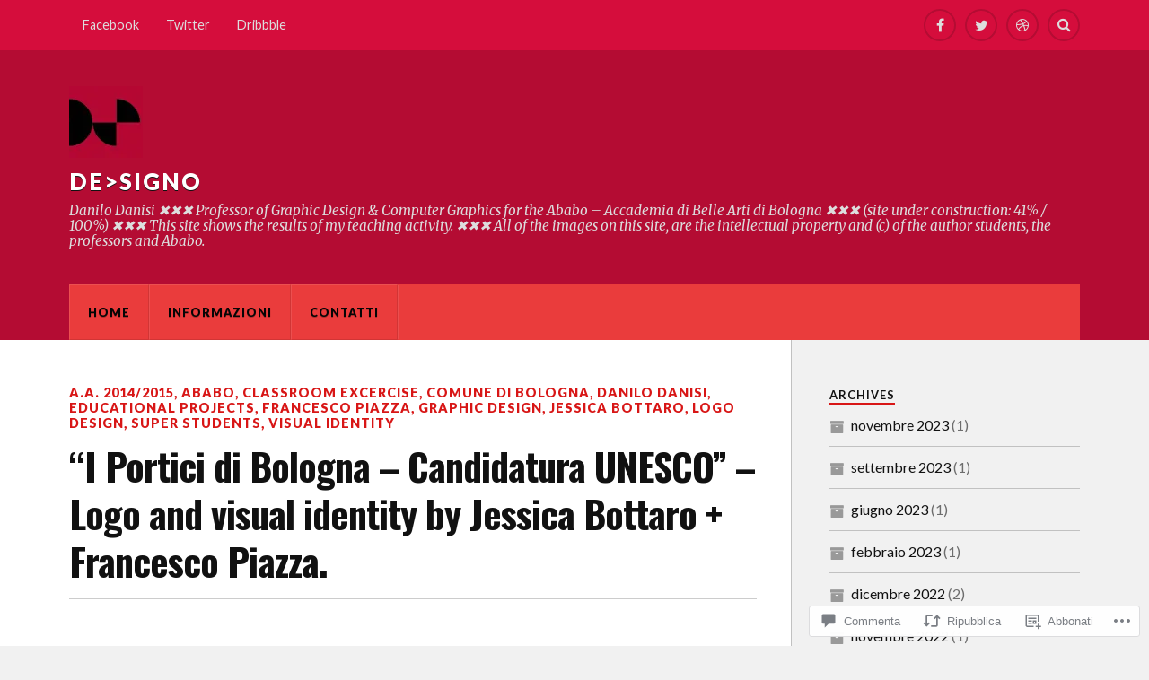

--- FILE ---
content_type: text/html; charset=UTF-8
request_url: https://de-signo.blog/2014/11/16/i-portici-di-bologna-candidatura-unesco-logo-and-visual-identity-by-jessica-bottaro-francesco-piazza/
body_size: 55445
content:
<!DOCTYPE html>
<html class="no-js" lang="it-IT">

<head>

<meta charset="UTF-8">
<meta name="viewport" content="width=device-width, initial-scale=1">
<link rel="profile" href="http://gmpg.org/xfn/11">
<link rel="pingback" href="https://de-signo.blog/xmlrpc.php">

<title>&#8220;I Portici di  Bologna &#8211; Candidatura UNESCO&#8221; &#8211; Logo and visual identity by Jessica Bottaro + Francesco Piazza. &#8211; DE&gt;SIGNO</title>
<script type="text/javascript">
  WebFontConfig = {"google":{"families":["Oswald:b:latin,latin-ext"]},"api_url":"https:\/\/fonts-api.wp.com\/css"};
  (function() {
    var wf = document.createElement('script');
    wf.src = '/wp-content/plugins/custom-fonts/js/webfont.js';
    wf.type = 'text/javascript';
    wf.async = 'true';
    var s = document.getElementsByTagName('script')[0];
    s.parentNode.insertBefore(wf, s);
	})();
</script><style id="jetpack-custom-fonts-css">.wf-active .blog-title{font-weight:700;font-style:normal}.wf-active .post-title{font-family:"Oswald",sans-serif;font-weight:700;font-style:normal}.wf-active .single-post .post-title{font-weight:700;font-style:normal}.wf-active .related-posts-title{font-weight:700;font-style:normal}.wf-active .post-content h1, .wf-active .post-content h2, .wf-active .post-content h3{font-family:"Oswald",sans-serif;font-weight:700;font-style:normal}.wf-active .post-content h1, .wf-active .post-content h2, .wf-active .post-content h3{font-family:"Oswald",sans-serif;font-weight:700;font-style:normal}.wf-active .post-content h1{font-style:normal;font-weight:700}.wf-active .post-content h2{font-style:normal;font-weight:700}.wf-active .post-content h3{font-style:normal;font-weight:700}.wf-active .comment-reply-title, .wf-active .comments-title{font-weight:700;font-style:normal}.wf-active .comment-reply-title .fa, .wf-active .comments-title .fa{font-style:normal;font-weight:700}.wf-active .widget-title{font-weight:700;font-style:normal}.wf-active .widget_rss li a{font-family:"Oswald",sans-serif;font-weight:700;font-style:normal}.wf-active .rowling-widget-list .title{font-family:"Oswald",sans-serif;font-weight:700;font-style:normal}.wf-active .post-content div#jp-relatedposts h3.jp-relatedposts-headline{font-family:"Oswald",sans-serif;font-style:normal;font-weight:700}</style>
<meta name='robots' content='max-image-preview:large' />
<script>document.documentElement.className = document.documentElement.className.replace("no-js","js");</script>

<!-- Async WordPress.com Remote Login -->
<script id="wpcom_remote_login_js">
var wpcom_remote_login_extra_auth = '';
function wpcom_remote_login_remove_dom_node_id( element_id ) {
	var dom_node = document.getElementById( element_id );
	if ( dom_node ) { dom_node.parentNode.removeChild( dom_node ); }
}
function wpcom_remote_login_remove_dom_node_classes( class_name ) {
	var dom_nodes = document.querySelectorAll( '.' + class_name );
	for ( var i = 0; i < dom_nodes.length; i++ ) {
		dom_nodes[ i ].parentNode.removeChild( dom_nodes[ i ] );
	}
}
function wpcom_remote_login_final_cleanup() {
	wpcom_remote_login_remove_dom_node_classes( "wpcom_remote_login_msg" );
	wpcom_remote_login_remove_dom_node_id( "wpcom_remote_login_key" );
	wpcom_remote_login_remove_dom_node_id( "wpcom_remote_login_validate" );
	wpcom_remote_login_remove_dom_node_id( "wpcom_remote_login_js" );
	wpcom_remote_login_remove_dom_node_id( "wpcom_request_access_iframe" );
	wpcom_remote_login_remove_dom_node_id( "wpcom_request_access_styles" );
}

// Watch for messages back from the remote login
window.addEventListener( "message", function( e ) {
	if ( e.origin === "https://r-login.wordpress.com" ) {
		var data = {};
		try {
			data = JSON.parse( e.data );
		} catch( e ) {
			wpcom_remote_login_final_cleanup();
			return;
		}

		if ( data.msg === 'LOGIN' ) {
			// Clean up the login check iframe
			wpcom_remote_login_remove_dom_node_id( "wpcom_remote_login_key" );

			var id_regex = new RegExp( /^[0-9]+$/ );
			var token_regex = new RegExp( /^.*|.*|.*$/ );
			if (
				token_regex.test( data.token )
				&& id_regex.test( data.wpcomid )
			) {
				// We have everything we need to ask for a login
				var script = document.createElement( "script" );
				script.setAttribute( "id", "wpcom_remote_login_validate" );
				script.src = '/remote-login.php?wpcom_remote_login=validate'
					+ '&wpcomid=' + data.wpcomid
					+ '&token=' + encodeURIComponent( data.token )
					+ '&host=' + window.location.protocol
					+ '//' + window.location.hostname
					+ '&postid=833'
					+ '&is_singular=1';
				document.body.appendChild( script );
			}

			return;
		}

		// Safari ITP, not logged in, so redirect
		if ( data.msg === 'LOGIN-REDIRECT' ) {
			window.location = 'https://wordpress.com/log-in?redirect_to=' + window.location.href;
			return;
		}

		// Safari ITP, storage access failed, remove the request
		if ( data.msg === 'LOGIN-REMOVE' ) {
			var css_zap = 'html { -webkit-transition: margin-top 1s; transition: margin-top 1s; } /* 9001 */ html { margin-top: 0 !important; } * html body { margin-top: 0 !important; } @media screen and ( max-width: 782px ) { html { margin-top: 0 !important; } * html body { margin-top: 0 !important; } }';
			var style_zap = document.createElement( 'style' );
			style_zap.type = 'text/css';
			style_zap.appendChild( document.createTextNode( css_zap ) );
			document.body.appendChild( style_zap );

			var e = document.getElementById( 'wpcom_request_access_iframe' );
			e.parentNode.removeChild( e );

			document.cookie = 'wordpress_com_login_access=denied; path=/; max-age=31536000';

			return;
		}

		// Safari ITP
		if ( data.msg === 'REQUEST_ACCESS' ) {
			console.log( 'request access: safari' );

			// Check ITP iframe enable/disable knob
			if ( wpcom_remote_login_extra_auth !== 'safari_itp_iframe' ) {
				return;
			}

			// If we are in a "private window" there is no ITP.
			var private_window = false;
			try {
				var opendb = window.openDatabase( null, null, null, null );
			} catch( e ) {
				private_window = true;
			}

			if ( private_window ) {
				console.log( 'private window' );
				return;
			}

			var iframe = document.createElement( 'iframe' );
			iframe.id = 'wpcom_request_access_iframe';
			iframe.setAttribute( 'scrolling', 'no' );
			iframe.setAttribute( 'sandbox', 'allow-storage-access-by-user-activation allow-scripts allow-same-origin allow-top-navigation-by-user-activation' );
			iframe.src = 'https://r-login.wordpress.com/remote-login.php?wpcom_remote_login=request_access&origin=' + encodeURIComponent( data.origin ) + '&wpcomid=' + encodeURIComponent( data.wpcomid );

			var css = 'html { -webkit-transition: margin-top 1s; transition: margin-top 1s; } /* 9001 */ html { margin-top: 46px !important; } * html body { margin-top: 46px !important; } @media screen and ( max-width: 660px ) { html { margin-top: 71px !important; } * html body { margin-top: 71px !important; } #wpcom_request_access_iframe { display: block; height: 71px !important; } } #wpcom_request_access_iframe { border: 0px; height: 46px; position: fixed; top: 0; left: 0; width: 100%; min-width: 100%; z-index: 99999; background: #23282d; } ';

			var style = document.createElement( 'style' );
			style.type = 'text/css';
			style.id = 'wpcom_request_access_styles';
			style.appendChild( document.createTextNode( css ) );
			document.body.appendChild( style );

			document.body.appendChild( iframe );
		}

		if ( data.msg === 'DONE' ) {
			wpcom_remote_login_final_cleanup();
		}
	}
}, false );

// Inject the remote login iframe after the page has had a chance to load
// more critical resources
window.addEventListener( "DOMContentLoaded", function( e ) {
	var iframe = document.createElement( "iframe" );
	iframe.style.display = "none";
	iframe.setAttribute( "scrolling", "no" );
	iframe.setAttribute( "id", "wpcom_remote_login_key" );
	iframe.src = "https://r-login.wordpress.com/remote-login.php"
		+ "?wpcom_remote_login=key"
		+ "&origin=aHR0cHM6Ly9kZS1zaWduby5ibG9n"
		+ "&wpcomid=119991496"
		+ "&time=" + Math.floor( Date.now() / 1000 );
	document.body.appendChild( iframe );
}, false );
</script>
<link rel='dns-prefetch' href='//s0.wp.com' />
<link rel='dns-prefetch' href='//widgets.wp.com' />
<link rel='dns-prefetch' href='//wordpress.com' />
<link rel='dns-prefetch' href='//fonts-api.wp.com' />
<link rel="alternate" type="application/rss+xml" title="DE&gt;SIGNO &raquo; Feed" href="https://de-signo.blog/feed/" />
<link rel="alternate" type="application/rss+xml" title="DE&gt;SIGNO &raquo; Feed dei commenti" href="https://de-signo.blog/comments/feed/" />
<link rel="alternate" type="application/rss+xml" title="DE&gt;SIGNO &raquo; &#8220;I Portici di  Bologna &#8211; Candidatura UNESCO&#8221; &#8211; Logo and visual identity by Jessica Bottaro + Francesco&nbsp;Piazza. Feed dei commenti" href="https://de-signo.blog/2014/11/16/i-portici-di-bologna-candidatura-unesco-logo-and-visual-identity-by-jessica-bottaro-francesco-piazza/feed/" />
	<script type="text/javascript">
		/* <![CDATA[ */
		function addLoadEvent(func) {
			var oldonload = window.onload;
			if (typeof window.onload != 'function') {
				window.onload = func;
			} else {
				window.onload = function () {
					oldonload();
					func();
				}
			}
		}
		/* ]]> */
	</script>
	<link crossorigin='anonymous' rel='stylesheet' id='all-css-0-1' href='/_static/??-eJxtzEkKgDAQRNELGZs4EDfiWUJsxMzYHby+RARB3BQ8KD6cWZgUGSNDKCL7su2RwCJnbdxjCCnVWYtHggO9ZlxFTsQftYaogf+k3x2+4Vv1voRZqrHvpkHJwV5glDTa&cssminify=yes' type='text/css' media='all' />
<style id='wp-emoji-styles-inline-css'>

	img.wp-smiley, img.emoji {
		display: inline !important;
		border: none !important;
		box-shadow: none !important;
		height: 1em !important;
		width: 1em !important;
		margin: 0 0.07em !important;
		vertical-align: -0.1em !important;
		background: none !important;
		padding: 0 !important;
	}
/*# sourceURL=wp-emoji-styles-inline-css */
</style>
<link crossorigin='anonymous' rel='stylesheet' id='all-css-2-1' href='/wp-content/plugins/gutenberg-core/v22.2.0/build/styles/block-library/style.css?m=1764855221i&cssminify=yes' type='text/css' media='all' />
<style id='wp-block-library-inline-css'>
.has-text-align-justify {
	text-align:justify;
}
.has-text-align-justify{text-align:justify;}

/*# sourceURL=wp-block-library-inline-css */
</style><style id='global-styles-inline-css'>
:root{--wp--preset--aspect-ratio--square: 1;--wp--preset--aspect-ratio--4-3: 4/3;--wp--preset--aspect-ratio--3-4: 3/4;--wp--preset--aspect-ratio--3-2: 3/2;--wp--preset--aspect-ratio--2-3: 2/3;--wp--preset--aspect-ratio--16-9: 16/9;--wp--preset--aspect-ratio--9-16: 9/16;--wp--preset--color--black: #000000;--wp--preset--color--cyan-bluish-gray: #abb8c3;--wp--preset--color--white: #ffffff;--wp--preset--color--pale-pink: #f78da7;--wp--preset--color--vivid-red: #cf2e2e;--wp--preset--color--luminous-vivid-orange: #ff6900;--wp--preset--color--luminous-vivid-amber: #fcb900;--wp--preset--color--light-green-cyan: #7bdcb5;--wp--preset--color--vivid-green-cyan: #00d084;--wp--preset--color--pale-cyan-blue: #8ed1fc;--wp--preset--color--vivid-cyan-blue: #0693e3;--wp--preset--color--vivid-purple: #9b51e0;--wp--preset--gradient--vivid-cyan-blue-to-vivid-purple: linear-gradient(135deg,rgb(6,147,227) 0%,rgb(155,81,224) 100%);--wp--preset--gradient--light-green-cyan-to-vivid-green-cyan: linear-gradient(135deg,rgb(122,220,180) 0%,rgb(0,208,130) 100%);--wp--preset--gradient--luminous-vivid-amber-to-luminous-vivid-orange: linear-gradient(135deg,rgb(252,185,0) 0%,rgb(255,105,0) 100%);--wp--preset--gradient--luminous-vivid-orange-to-vivid-red: linear-gradient(135deg,rgb(255,105,0) 0%,rgb(207,46,46) 100%);--wp--preset--gradient--very-light-gray-to-cyan-bluish-gray: linear-gradient(135deg,rgb(238,238,238) 0%,rgb(169,184,195) 100%);--wp--preset--gradient--cool-to-warm-spectrum: linear-gradient(135deg,rgb(74,234,220) 0%,rgb(151,120,209) 20%,rgb(207,42,186) 40%,rgb(238,44,130) 60%,rgb(251,105,98) 80%,rgb(254,248,76) 100%);--wp--preset--gradient--blush-light-purple: linear-gradient(135deg,rgb(255,206,236) 0%,rgb(152,150,240) 100%);--wp--preset--gradient--blush-bordeaux: linear-gradient(135deg,rgb(254,205,165) 0%,rgb(254,45,45) 50%,rgb(107,0,62) 100%);--wp--preset--gradient--luminous-dusk: linear-gradient(135deg,rgb(255,203,112) 0%,rgb(199,81,192) 50%,rgb(65,88,208) 100%);--wp--preset--gradient--pale-ocean: linear-gradient(135deg,rgb(255,245,203) 0%,rgb(182,227,212) 50%,rgb(51,167,181) 100%);--wp--preset--gradient--electric-grass: linear-gradient(135deg,rgb(202,248,128) 0%,rgb(113,206,126) 100%);--wp--preset--gradient--midnight: linear-gradient(135deg,rgb(2,3,129) 0%,rgb(40,116,252) 100%);--wp--preset--font-size--small: 13px;--wp--preset--font-size--medium: 20px;--wp--preset--font-size--large: 36px;--wp--preset--font-size--x-large: 42px;--wp--preset--font-family--albert-sans: 'Albert Sans', sans-serif;--wp--preset--font-family--alegreya: Alegreya, serif;--wp--preset--font-family--arvo: Arvo, serif;--wp--preset--font-family--bodoni-moda: 'Bodoni Moda', serif;--wp--preset--font-family--bricolage-grotesque: 'Bricolage Grotesque', sans-serif;--wp--preset--font-family--cabin: Cabin, sans-serif;--wp--preset--font-family--chivo: Chivo, sans-serif;--wp--preset--font-family--commissioner: Commissioner, sans-serif;--wp--preset--font-family--cormorant: Cormorant, serif;--wp--preset--font-family--courier-prime: 'Courier Prime', monospace;--wp--preset--font-family--crimson-pro: 'Crimson Pro', serif;--wp--preset--font-family--dm-mono: 'DM Mono', monospace;--wp--preset--font-family--dm-sans: 'DM Sans', sans-serif;--wp--preset--font-family--dm-serif-display: 'DM Serif Display', serif;--wp--preset--font-family--domine: Domine, serif;--wp--preset--font-family--eb-garamond: 'EB Garamond', serif;--wp--preset--font-family--epilogue: Epilogue, sans-serif;--wp--preset--font-family--fahkwang: Fahkwang, sans-serif;--wp--preset--font-family--figtree: Figtree, sans-serif;--wp--preset--font-family--fira-sans: 'Fira Sans', sans-serif;--wp--preset--font-family--fjalla-one: 'Fjalla One', sans-serif;--wp--preset--font-family--fraunces: Fraunces, serif;--wp--preset--font-family--gabarito: Gabarito, system-ui;--wp--preset--font-family--ibm-plex-mono: 'IBM Plex Mono', monospace;--wp--preset--font-family--ibm-plex-sans: 'IBM Plex Sans', sans-serif;--wp--preset--font-family--ibarra-real-nova: 'Ibarra Real Nova', serif;--wp--preset--font-family--instrument-serif: 'Instrument Serif', serif;--wp--preset--font-family--inter: Inter, sans-serif;--wp--preset--font-family--josefin-sans: 'Josefin Sans', sans-serif;--wp--preset--font-family--jost: Jost, sans-serif;--wp--preset--font-family--libre-baskerville: 'Libre Baskerville', serif;--wp--preset--font-family--libre-franklin: 'Libre Franklin', sans-serif;--wp--preset--font-family--literata: Literata, serif;--wp--preset--font-family--lora: Lora, serif;--wp--preset--font-family--merriweather: Merriweather, serif;--wp--preset--font-family--montserrat: Montserrat, sans-serif;--wp--preset--font-family--newsreader: Newsreader, serif;--wp--preset--font-family--noto-sans-mono: 'Noto Sans Mono', sans-serif;--wp--preset--font-family--nunito: Nunito, sans-serif;--wp--preset--font-family--open-sans: 'Open Sans', sans-serif;--wp--preset--font-family--overpass: Overpass, sans-serif;--wp--preset--font-family--pt-serif: 'PT Serif', serif;--wp--preset--font-family--petrona: Petrona, serif;--wp--preset--font-family--piazzolla: Piazzolla, serif;--wp--preset--font-family--playfair-display: 'Playfair Display', serif;--wp--preset--font-family--plus-jakarta-sans: 'Plus Jakarta Sans', sans-serif;--wp--preset--font-family--poppins: Poppins, sans-serif;--wp--preset--font-family--raleway: Raleway, sans-serif;--wp--preset--font-family--roboto: Roboto, sans-serif;--wp--preset--font-family--roboto-slab: 'Roboto Slab', serif;--wp--preset--font-family--rubik: Rubik, sans-serif;--wp--preset--font-family--rufina: Rufina, serif;--wp--preset--font-family--sora: Sora, sans-serif;--wp--preset--font-family--source-sans-3: 'Source Sans 3', sans-serif;--wp--preset--font-family--source-serif-4: 'Source Serif 4', serif;--wp--preset--font-family--space-mono: 'Space Mono', monospace;--wp--preset--font-family--syne: Syne, sans-serif;--wp--preset--font-family--texturina: Texturina, serif;--wp--preset--font-family--urbanist: Urbanist, sans-serif;--wp--preset--font-family--work-sans: 'Work Sans', sans-serif;--wp--preset--spacing--20: 0.44rem;--wp--preset--spacing--30: 0.67rem;--wp--preset--spacing--40: 1rem;--wp--preset--spacing--50: 1.5rem;--wp--preset--spacing--60: 2.25rem;--wp--preset--spacing--70: 3.38rem;--wp--preset--spacing--80: 5.06rem;--wp--preset--shadow--natural: 6px 6px 9px rgba(0, 0, 0, 0.2);--wp--preset--shadow--deep: 12px 12px 50px rgba(0, 0, 0, 0.4);--wp--preset--shadow--sharp: 6px 6px 0px rgba(0, 0, 0, 0.2);--wp--preset--shadow--outlined: 6px 6px 0px -3px rgb(255, 255, 255), 6px 6px rgb(0, 0, 0);--wp--preset--shadow--crisp: 6px 6px 0px rgb(0, 0, 0);}:where(.is-layout-flex){gap: 0.5em;}:where(.is-layout-grid){gap: 0.5em;}body .is-layout-flex{display: flex;}.is-layout-flex{flex-wrap: wrap;align-items: center;}.is-layout-flex > :is(*, div){margin: 0;}body .is-layout-grid{display: grid;}.is-layout-grid > :is(*, div){margin: 0;}:where(.wp-block-columns.is-layout-flex){gap: 2em;}:where(.wp-block-columns.is-layout-grid){gap: 2em;}:where(.wp-block-post-template.is-layout-flex){gap: 1.25em;}:where(.wp-block-post-template.is-layout-grid){gap: 1.25em;}.has-black-color{color: var(--wp--preset--color--black) !important;}.has-cyan-bluish-gray-color{color: var(--wp--preset--color--cyan-bluish-gray) !important;}.has-white-color{color: var(--wp--preset--color--white) !important;}.has-pale-pink-color{color: var(--wp--preset--color--pale-pink) !important;}.has-vivid-red-color{color: var(--wp--preset--color--vivid-red) !important;}.has-luminous-vivid-orange-color{color: var(--wp--preset--color--luminous-vivid-orange) !important;}.has-luminous-vivid-amber-color{color: var(--wp--preset--color--luminous-vivid-amber) !important;}.has-light-green-cyan-color{color: var(--wp--preset--color--light-green-cyan) !important;}.has-vivid-green-cyan-color{color: var(--wp--preset--color--vivid-green-cyan) !important;}.has-pale-cyan-blue-color{color: var(--wp--preset--color--pale-cyan-blue) !important;}.has-vivid-cyan-blue-color{color: var(--wp--preset--color--vivid-cyan-blue) !important;}.has-vivid-purple-color{color: var(--wp--preset--color--vivid-purple) !important;}.has-black-background-color{background-color: var(--wp--preset--color--black) !important;}.has-cyan-bluish-gray-background-color{background-color: var(--wp--preset--color--cyan-bluish-gray) !important;}.has-white-background-color{background-color: var(--wp--preset--color--white) !important;}.has-pale-pink-background-color{background-color: var(--wp--preset--color--pale-pink) !important;}.has-vivid-red-background-color{background-color: var(--wp--preset--color--vivid-red) !important;}.has-luminous-vivid-orange-background-color{background-color: var(--wp--preset--color--luminous-vivid-orange) !important;}.has-luminous-vivid-amber-background-color{background-color: var(--wp--preset--color--luminous-vivid-amber) !important;}.has-light-green-cyan-background-color{background-color: var(--wp--preset--color--light-green-cyan) !important;}.has-vivid-green-cyan-background-color{background-color: var(--wp--preset--color--vivid-green-cyan) !important;}.has-pale-cyan-blue-background-color{background-color: var(--wp--preset--color--pale-cyan-blue) !important;}.has-vivid-cyan-blue-background-color{background-color: var(--wp--preset--color--vivid-cyan-blue) !important;}.has-vivid-purple-background-color{background-color: var(--wp--preset--color--vivid-purple) !important;}.has-black-border-color{border-color: var(--wp--preset--color--black) !important;}.has-cyan-bluish-gray-border-color{border-color: var(--wp--preset--color--cyan-bluish-gray) !important;}.has-white-border-color{border-color: var(--wp--preset--color--white) !important;}.has-pale-pink-border-color{border-color: var(--wp--preset--color--pale-pink) !important;}.has-vivid-red-border-color{border-color: var(--wp--preset--color--vivid-red) !important;}.has-luminous-vivid-orange-border-color{border-color: var(--wp--preset--color--luminous-vivid-orange) !important;}.has-luminous-vivid-amber-border-color{border-color: var(--wp--preset--color--luminous-vivid-amber) !important;}.has-light-green-cyan-border-color{border-color: var(--wp--preset--color--light-green-cyan) !important;}.has-vivid-green-cyan-border-color{border-color: var(--wp--preset--color--vivid-green-cyan) !important;}.has-pale-cyan-blue-border-color{border-color: var(--wp--preset--color--pale-cyan-blue) !important;}.has-vivid-cyan-blue-border-color{border-color: var(--wp--preset--color--vivid-cyan-blue) !important;}.has-vivid-purple-border-color{border-color: var(--wp--preset--color--vivid-purple) !important;}.has-vivid-cyan-blue-to-vivid-purple-gradient-background{background: var(--wp--preset--gradient--vivid-cyan-blue-to-vivid-purple) !important;}.has-light-green-cyan-to-vivid-green-cyan-gradient-background{background: var(--wp--preset--gradient--light-green-cyan-to-vivid-green-cyan) !important;}.has-luminous-vivid-amber-to-luminous-vivid-orange-gradient-background{background: var(--wp--preset--gradient--luminous-vivid-amber-to-luminous-vivid-orange) !important;}.has-luminous-vivid-orange-to-vivid-red-gradient-background{background: var(--wp--preset--gradient--luminous-vivid-orange-to-vivid-red) !important;}.has-very-light-gray-to-cyan-bluish-gray-gradient-background{background: var(--wp--preset--gradient--very-light-gray-to-cyan-bluish-gray) !important;}.has-cool-to-warm-spectrum-gradient-background{background: var(--wp--preset--gradient--cool-to-warm-spectrum) !important;}.has-blush-light-purple-gradient-background{background: var(--wp--preset--gradient--blush-light-purple) !important;}.has-blush-bordeaux-gradient-background{background: var(--wp--preset--gradient--blush-bordeaux) !important;}.has-luminous-dusk-gradient-background{background: var(--wp--preset--gradient--luminous-dusk) !important;}.has-pale-ocean-gradient-background{background: var(--wp--preset--gradient--pale-ocean) !important;}.has-electric-grass-gradient-background{background: var(--wp--preset--gradient--electric-grass) !important;}.has-midnight-gradient-background{background: var(--wp--preset--gradient--midnight) !important;}.has-small-font-size{font-size: var(--wp--preset--font-size--small) !important;}.has-medium-font-size{font-size: var(--wp--preset--font-size--medium) !important;}.has-large-font-size{font-size: var(--wp--preset--font-size--large) !important;}.has-x-large-font-size{font-size: var(--wp--preset--font-size--x-large) !important;}.has-albert-sans-font-family{font-family: var(--wp--preset--font-family--albert-sans) !important;}.has-alegreya-font-family{font-family: var(--wp--preset--font-family--alegreya) !important;}.has-arvo-font-family{font-family: var(--wp--preset--font-family--arvo) !important;}.has-bodoni-moda-font-family{font-family: var(--wp--preset--font-family--bodoni-moda) !important;}.has-bricolage-grotesque-font-family{font-family: var(--wp--preset--font-family--bricolage-grotesque) !important;}.has-cabin-font-family{font-family: var(--wp--preset--font-family--cabin) !important;}.has-chivo-font-family{font-family: var(--wp--preset--font-family--chivo) !important;}.has-commissioner-font-family{font-family: var(--wp--preset--font-family--commissioner) !important;}.has-cormorant-font-family{font-family: var(--wp--preset--font-family--cormorant) !important;}.has-courier-prime-font-family{font-family: var(--wp--preset--font-family--courier-prime) !important;}.has-crimson-pro-font-family{font-family: var(--wp--preset--font-family--crimson-pro) !important;}.has-dm-mono-font-family{font-family: var(--wp--preset--font-family--dm-mono) !important;}.has-dm-sans-font-family{font-family: var(--wp--preset--font-family--dm-sans) !important;}.has-dm-serif-display-font-family{font-family: var(--wp--preset--font-family--dm-serif-display) !important;}.has-domine-font-family{font-family: var(--wp--preset--font-family--domine) !important;}.has-eb-garamond-font-family{font-family: var(--wp--preset--font-family--eb-garamond) !important;}.has-epilogue-font-family{font-family: var(--wp--preset--font-family--epilogue) !important;}.has-fahkwang-font-family{font-family: var(--wp--preset--font-family--fahkwang) !important;}.has-figtree-font-family{font-family: var(--wp--preset--font-family--figtree) !important;}.has-fira-sans-font-family{font-family: var(--wp--preset--font-family--fira-sans) !important;}.has-fjalla-one-font-family{font-family: var(--wp--preset--font-family--fjalla-one) !important;}.has-fraunces-font-family{font-family: var(--wp--preset--font-family--fraunces) !important;}.has-gabarito-font-family{font-family: var(--wp--preset--font-family--gabarito) !important;}.has-ibm-plex-mono-font-family{font-family: var(--wp--preset--font-family--ibm-plex-mono) !important;}.has-ibm-plex-sans-font-family{font-family: var(--wp--preset--font-family--ibm-plex-sans) !important;}.has-ibarra-real-nova-font-family{font-family: var(--wp--preset--font-family--ibarra-real-nova) !important;}.has-instrument-serif-font-family{font-family: var(--wp--preset--font-family--instrument-serif) !important;}.has-inter-font-family{font-family: var(--wp--preset--font-family--inter) !important;}.has-josefin-sans-font-family{font-family: var(--wp--preset--font-family--josefin-sans) !important;}.has-jost-font-family{font-family: var(--wp--preset--font-family--jost) !important;}.has-libre-baskerville-font-family{font-family: var(--wp--preset--font-family--libre-baskerville) !important;}.has-libre-franklin-font-family{font-family: var(--wp--preset--font-family--libre-franklin) !important;}.has-literata-font-family{font-family: var(--wp--preset--font-family--literata) !important;}.has-lora-font-family{font-family: var(--wp--preset--font-family--lora) !important;}.has-merriweather-font-family{font-family: var(--wp--preset--font-family--merriweather) !important;}.has-montserrat-font-family{font-family: var(--wp--preset--font-family--montserrat) !important;}.has-newsreader-font-family{font-family: var(--wp--preset--font-family--newsreader) !important;}.has-noto-sans-mono-font-family{font-family: var(--wp--preset--font-family--noto-sans-mono) !important;}.has-nunito-font-family{font-family: var(--wp--preset--font-family--nunito) !important;}.has-open-sans-font-family{font-family: var(--wp--preset--font-family--open-sans) !important;}.has-overpass-font-family{font-family: var(--wp--preset--font-family--overpass) !important;}.has-pt-serif-font-family{font-family: var(--wp--preset--font-family--pt-serif) !important;}.has-petrona-font-family{font-family: var(--wp--preset--font-family--petrona) !important;}.has-piazzolla-font-family{font-family: var(--wp--preset--font-family--piazzolla) !important;}.has-playfair-display-font-family{font-family: var(--wp--preset--font-family--playfair-display) !important;}.has-plus-jakarta-sans-font-family{font-family: var(--wp--preset--font-family--plus-jakarta-sans) !important;}.has-poppins-font-family{font-family: var(--wp--preset--font-family--poppins) !important;}.has-raleway-font-family{font-family: var(--wp--preset--font-family--raleway) !important;}.has-roboto-font-family{font-family: var(--wp--preset--font-family--roboto) !important;}.has-roboto-slab-font-family{font-family: var(--wp--preset--font-family--roboto-slab) !important;}.has-rubik-font-family{font-family: var(--wp--preset--font-family--rubik) !important;}.has-rufina-font-family{font-family: var(--wp--preset--font-family--rufina) !important;}.has-sora-font-family{font-family: var(--wp--preset--font-family--sora) !important;}.has-source-sans-3-font-family{font-family: var(--wp--preset--font-family--source-sans-3) !important;}.has-source-serif-4-font-family{font-family: var(--wp--preset--font-family--source-serif-4) !important;}.has-space-mono-font-family{font-family: var(--wp--preset--font-family--space-mono) !important;}.has-syne-font-family{font-family: var(--wp--preset--font-family--syne) !important;}.has-texturina-font-family{font-family: var(--wp--preset--font-family--texturina) !important;}.has-urbanist-font-family{font-family: var(--wp--preset--font-family--urbanist) !important;}.has-work-sans-font-family{font-family: var(--wp--preset--font-family--work-sans) !important;}
/*# sourceURL=global-styles-inline-css */
</style>

<style id='classic-theme-styles-inline-css'>
/*! This file is auto-generated */
.wp-block-button__link{color:#fff;background-color:#32373c;border-radius:9999px;box-shadow:none;text-decoration:none;padding:calc(.667em + 2px) calc(1.333em + 2px);font-size:1.125em}.wp-block-file__button{background:#32373c;color:#fff;text-decoration:none}
/*# sourceURL=/wp-includes/css/classic-themes.min.css */
</style>
<link crossorigin='anonymous' rel='stylesheet' id='all-css-4-1' href='/_static/??-eJx9j9sOwjAIhl/[base64]&cssminify=yes' type='text/css' media='all' />
<link rel='stylesheet' id='verbum-gutenberg-css-css' href='https://widgets.wp.com/verbum-block-editor/block-editor.css?ver=1738686361' media='all' />
<link crossorigin='anonymous' rel='stylesheet' id='all-css-6-1' href='/_static/??/wp-content/mu-plugins/comment-likes/css/comment-likes.css,/i/noticons/noticons.css?m=1436783281j&cssminify=yes' type='text/css' media='all' />
<link rel='stylesheet' id='fonts-css' href='https://fonts-api.wp.com/css?family=Lato%3A400%2C700%2C900%2C400italic%2C700italic%7CMerriweather%3A700%2C900%2C400italic&#038;subset=latin%2Clatin-ext' media='all' />
<link crossorigin='anonymous' rel='stylesheet' id='all-css-8-1' href='/_static/??-eJx9i0EKwyAQAD9UuwRDSw6lbzGy2RpWV1xF8vsmt4ZCjsPMQM/GS6qYKtQPRlTIbYYinUMiWHZlXEeViCe4e9UbXM9aN/4PYzOZG4WkUHBmITravfrBq4lQDIt3NUg6gVnYhXKs7/ganuPwmKwd7foFezNUhg==&cssminify=yes' type='text/css' media='all' />
<link crossorigin='anonymous' rel='stylesheet' id='print-css-9-1' href='/wp-content/mu-plugins/global-print/global-print.css?m=1465851035i&cssminify=yes' type='text/css' media='print' />
<style id='jetpack-global-styles-frontend-style-inline-css'>
:root { --font-headings: unset; --font-base: unset; --font-headings-default: -apple-system,BlinkMacSystemFont,"Segoe UI",Roboto,Oxygen-Sans,Ubuntu,Cantarell,"Helvetica Neue",sans-serif; --font-base-default: -apple-system,BlinkMacSystemFont,"Segoe UI",Roboto,Oxygen-Sans,Ubuntu,Cantarell,"Helvetica Neue",sans-serif;}
/*# sourceURL=jetpack-global-styles-frontend-style-inline-css */
</style>
<link crossorigin='anonymous' rel='stylesheet' id='all-css-12-1' href='/_static/??-eJyNjcEKwjAQRH/IuFRT6kX8FNkmS5K6yQY3Qfx7bfEiXrwM82B4A49qnJRGpUHupnIPqSgs1Cq624chi6zhO5OCRryTR++fW00l7J3qDv43XVNxoOISsmEJol/wY2uR8vs3WggsM/I6uOTzMI3Hw8lOg11eUT1JKA==&cssminify=yes' type='text/css' media='all' />
<script type="text/javascript" id="jetpack_related-posts-js-extra">
/* <![CDATA[ */
var related_posts_js_options = {"post_heading":"h4"};
//# sourceURL=jetpack_related-posts-js-extra
/* ]]> */
</script>
<script type="text/javascript" id="wpcom-actionbar-placeholder-js-extra">
/* <![CDATA[ */
var actionbardata = {"siteID":"119991496","postID":"833","siteURL":"https://de-signo.blog","xhrURL":"https://de-signo.blog/wp-admin/admin-ajax.php","nonce":"dd15ffb2a3","isLoggedIn":"","statusMessage":"","subsEmailDefault":"instantly","proxyScriptUrl":"https://s0.wp.com/wp-content/js/wpcom-proxy-request.js?m=1513050504i&amp;ver=20211021","shortlink":"https://wp.me/p87tgI-dr","i18n":{"followedText":"I nuovi articoli del sito saranno visibili sul tuo \u003Ca href=\"https://wordpress.com/reader\"\u003EReader\u003C/a\u003E","foldBar":"Riduci la barra","unfoldBar":"Espandi la barra","shortLinkCopied":"Shortlink copiato negli appunti."}};
//# sourceURL=wpcom-actionbar-placeholder-js-extra
/* ]]> */
</script>
<script type="text/javascript" id="jetpack-mu-wpcom-settings-js-before">
/* <![CDATA[ */
var JETPACK_MU_WPCOM_SETTINGS = {"assetsUrl":"https://s0.wp.com/wp-content/mu-plugins/jetpack-mu-wpcom-plugin/moon/jetpack_vendor/automattic/jetpack-mu-wpcom/src/build/"};
//# sourceURL=jetpack-mu-wpcom-settings-js-before
/* ]]> */
</script>
<script crossorigin='anonymous' type='text/javascript'  src='/_static/??-eJx1jcEOwiAQRH/I7dYm6Mn4KabCpgFhQVhS+/digkk9eJpM5uUNrgl0ZCEWDBWSr4vlgo4kzfrRO4YYGW+WNd6r9QYz+VnIQIpFym8bguXBlQPuxK4xXiDl+Nq+W5P5aqh8RveslLcee8FfCIJdcjvt8DVcjmelxvE0Tcq9AV2gTlk='></script>
<script type="text/javascript" id="rlt-proxy-js-after">
/* <![CDATA[ */
	rltInitialize( {"token":null,"iframeOrigins":["https:\/\/widgets.wp.com"]} );
//# sourceURL=rlt-proxy-js-after
/* ]]> */
</script>
<link rel="EditURI" type="application/rsd+xml" title="RSD" href="https://des1gno.wordpress.com/xmlrpc.php?rsd" />
<meta name="generator" content="WordPress.com" />
<link rel="canonical" href="https://de-signo.blog/2014/11/16/i-portici-di-bologna-candidatura-unesco-logo-and-visual-identity-by-jessica-bottaro-francesco-piazza/" />
<link rel='shortlink' href='https://wp.me/p87tgI-dr' />
<link rel="alternate" type="application/json+oembed" href="https://public-api.wordpress.com/oembed/?format=json&amp;url=https%3A%2F%2Fde-signo.blog%2F2014%2F11%2F16%2Fi-portici-di-bologna-candidatura-unesco-logo-and-visual-identity-by-jessica-bottaro-francesco-piazza%2F&amp;for=wpcom-auto-discovery" /><link rel="alternate" type="application/xml+oembed" href="https://public-api.wordpress.com/oembed/?format=xml&amp;url=https%3A%2F%2Fde-signo.blog%2F2014%2F11%2F16%2Fi-portici-di-bologna-candidatura-unesco-logo-and-visual-identity-by-jessica-bottaro-francesco-piazza%2F&amp;for=wpcom-auto-discovery" />
<!-- Jetpack Open Graph Tags -->
<meta property="og:type" content="article" />
<meta property="og:title" content="&#8220;I Portici di  Bologna &#8211; Candidatura UNESCO&#8221; &#8211; Logo and visual identity by Jessica Bottaro + Francesco Piazza." />
<meta property="og:url" content="https://de-signo.blog/2014/11/16/i-portici-di-bologna-candidatura-unesco-logo-and-visual-identity-by-jessica-bottaro-francesco-piazza/" />
<meta property="og:description" content="Two very talented graphic design students, Jessica Bottaro and Francesco Piazza, taught by prof. Danilo Danisi (Progettazione Grafica 1 course), were selected to design the neo visual identity syst…" />
<meta property="article:published_time" content="2014-11-16T14:52:26+00:00" />
<meta property="article:modified_time" content="2019-03-18T16:24:14+00:00" />
<meta property="og:site_name" content="DE&gt;SIGNO" />
<meta property="og:image" content="https://de-signo.blog/wp-content/uploads/2014/11/schermata-2019-03-18-alle-17.20.45.png" />
<meta property="og:image:width" content="616" />
<meta property="og:image:height" content="409" />
<meta property="og:image:alt" content="" />
<meta property="og:locale" content="it_IT" />
<meta property="article:publisher" content="https://www.facebook.com/WordPresscom" />
<meta name="twitter:text:title" content="&#8220;I Portici di  Bologna &#8211; Candidatura UNESCO&#8221; &#8211; Logo and visual identity by Jessica Bottaro + Francesco&nbsp;Piazza." />
<meta name="twitter:image" content="https://de-signo.blog/wp-content/uploads/2014/11/schermata-2019-03-18-alle-17.20.45.png?w=640" />
<meta name="twitter:card" content="summary_large_image" />

<!-- End Jetpack Open Graph Tags -->
<link rel="shortcut icon" type="image/x-icon" href="https://s0.wp.com/i/favicon.ico?m=1713425267i" sizes="16x16 24x24 32x32 48x48" />
<link rel="icon" type="image/x-icon" href="https://s0.wp.com/i/favicon.ico?m=1713425267i" sizes="16x16 24x24 32x32 48x48" />
<link rel="apple-touch-icon" href="https://s0.wp.com/i/webclip.png?m=1713868326i" />
<link rel="search" type="application/opensearchdescription+xml" href="https://de-signo.blog/osd.xml" title="DE&#62;SIGNO" />
<link rel="search" type="application/opensearchdescription+xml" href="https://s1.wp.com/opensearch.xml" title="WordPress.com" />
<meta name="description" content="Two very talented graphic design students, Jessica Bottaro and Francesco Piazza, taught by prof. Danilo Danisi (Progettazione Grafica 1 course), were selected to design the neo visual identity system of &quot;I Portici di Bologna - Candidatura UNESCO&quot;, a project by cultural commission of Comune di Bologna. The Logo identity is an interactive system, where people&hellip;" />
<style type="text/css" id="custom-colors-css">.post-tags a,
		.tagcloud .widget-content a,
		.widget_tag_cloud .widget-content a,
		#infinite-handle span button:hover { background: #CCCCCC;}
.header-top-menu li.menu-item-has-children a:after,
		.header-top-menu li.page_item_has_children a:after { border-top-color: #DDDDDD;}
.post-tags a:before,
		.tagcloud .widget-content a:before,
		.widget_tag_cloud .widget-content a:before { border-right-color: #CCCCCC;}
.entry-author .author-bio,
		.site-description,
		.post-author .description,
		.header-top-menu ul a,
		.header-top-menu > li > a,
		.social-menu a,
		.credits .attribution,
		.credits .attribution a { color: #DDDDDD;}
.widget-content,
		.rowling-widget-list .excerpt { color: #6D6D6D;}
.nav-toggle .bar,
		.nav-toggle.active .bar { background: #050505;}
.header-bottom-menu > li.menu-item-has-children:after,
		.header-bottom-menu > li.page_item_has_children:after { border-top-color: #050505;}
.header-top-menu li.menu-item-has-children:hover a:after,
		.header-top-menu li.page_item_has_children:hover a:after { border-top-color: #FFFFFF;}
.post-author .title a,
		.social-menu a:hover,
		.social-menu a.active { border-color: #FFFFFF;}
.header-bottom-menu ul a,
		.header-bottom-menu > li > a,
		.header-bottom-menu > li:hover > a,
		.header-bottom-menu ul li:hover > a,
		.header-bottom-menu > li.current_menu_item > a,
		.header-bottom-menu > li.current_page_item > a,
		.navigation .section-inner,
		.sticky.post .sticky-tag,
		.single-post .post .sticky-tag,
		.post-content .page-links a:hover,
		.post-content fieldset legend,
		.post-content fieldset legend,
		.post-content input[type="submit"],
		.post-content input[type="reset"],
		.post-content input[type="button"],
		.post-content input[type="submit"]:hover,
		.post-content input[type="reset"]:hover,
		.post-content input[type="button"]:hover,
		.post-tags a:hover,
		.tagcloud .widget-content a:hover,
		.widget_tag_cloud .widget-content a:hover,
		.comment-respond input[type="submit"],
		.to-the-top .fa { color: #050505;}
.site-title a { color: #FFFFFF;}
.header-top-menu li.current-menu-item > a,
		.header-top-menu li.current_page_item > a,
		.header-top-menu li:hover > a,
		.header-top-menu ul li:hover > a,
		.social-menu a:hover,
		.social-menu a.active { color: #FFFFFF;}
body,
		.post-title a,
		.post-title a:hover,
		.single-post .post-image-caption,
		.page-links > span:nth-of-type(2),
		.post-navigation .navigation-post-title,
		.post-content caption,
		.post-content th,
		.post-content div#jp-relatedposts div.jp-relatedposts-items .jp-relatedposts-post .jp-relatedposts-post-title a,
		.pingbacks-title,
		.pingbacklist a,
		.comment-respond form label { color: #111111;}
.content:before { background: #ffffff;}
.entry-author,
		.header-wrapper,
		.posts .post-image,
		.post-author,
		.credits { background: #b40c33;}
.top-nav { background: #D50D3C;}
.header-top-menu ul li,
		.header-top-menu > li:hover > a { background: #C50C37;}
.social-menu a { border-color: #b40c33;}
.entry-author:before,
		.post-author:before { border-bottom-color: #b40c33;}
.header-bottom-menu ul,
		.navigation .section-inner,
		.header-bottom-menu,
		.nav-toggle,
		.sticky.post .sticky-tag,
		.single-post .post .sticky-tag,
		.post-content .page-links a:hover,
		.post-tags a:hover,
		.tagcloud .widget-content a:hover,
		.widget_tag_cloud .widget-content a:hover,
		.post-content fieldset legend,
		.post-content input[type="submit"],
		.post-content input[type="reset"],
		.post-content input[type="button"],
		.post-content input[type="submit"]:hover,
		.post-content input[type="reset"]:hover,
		.post-content input[type="button"]:hover,
		.comment-respond input[type="submit"],
		#infinite-handle span button,
		.to-the-top { background: #ea3c3c;}
.bypostauthor .comment-author-icon { background: #D81616;}
.sticky.post .sticky-tag:after,
		.single-post .post .sticky-tag:after,
		.post-tags a:hover:before,
		.tagcloud .widget-content a:hover:before,
		.widget_tag_cloud .widget-content a:hover:before { border-right-color: #ea3c3c;}
.post-content a:hover,
		.pingbacks-title,
		.widget_flickr #flickr_badge_uber_wrapper a:last-of-type { border-bottom-color: #ea3c3c;}
.sticky.post .sticky-tag:after { border-left-color: #ea3c3c;}
.comments-title-link a:hover,
		.page-edit-link .post-edit-link:hover { border-color: #D81616;}
.nav-links > div a:hover,
		.comments-nav a:hover,
		.archive-nav a:hover { border-top-color: #D81616;}
.widget-title,
		.widget-content a:hover,
		.page-title h4 { border-bottom-color: #D81616;}
body a,
		body a:hover,
		body a:active,
		.post-content a,
		.post-content a:hover,
		.post-content p.intro,
		.post-content blockquote:after,
		.post-categories,
		.single-post .post-meta a,
		.single-post .post-image-caption .fa,
		.search-container .search-button:hover,
		.comments-title .fa,
		.comment-reply-title .fa,
		.comments-title-link a,
		.comment-meta .vcard a,
		.no-comments .fa,
		.comment-header h4 a,
		.pingbacklist a:hover,
		.comments-nav a:hover,
		.page-edit-link,
		.related-post .category,
		.nav-links > div a:hover span,
		.credits .copyright a:hover,
		.wrapper .search-button:hover,
		.archive-nav a:hover,
		#wp-calendar thead th,
		#wp-calendar tfoot a:hover,
		.widget-content a:hover,
		.widget-content a:hover::before,
		.widget-content li a:hover,
		.widget-content li a:hover::before,
		.widget_flickr #flickr_badge_uber_wrapper a:last-of-type { color: #D81616;}
.site-title a:hover { color: #F5D5D5;}
</style>

<link crossorigin='anonymous' rel='stylesheet' id='all-css-0-3' href='/_static/??-eJydj9sKwkAMRH/INtSixQfxU6TNhpI2u1k2u5T+vYoX8EXUxzMMZxhYYoUaMoUMvlRRysjBYKIce5wfDF41wJkDwiCKs4EtHCnVaLaB7w1eXREywD5pMZJX6Rn8K8ws5KqxF6G0fqJfB+6fC4sDK4Nh4phZr+U3qj2Hm/nkj023aw/dvm220wU4noNk&cssminify=yes' type='text/css' media='all' />
</head>

	<body class="wp-singular post-template-default single single-post postid-833 single-format-standard wp-custom-logo wp-theme-pubrowling customizer-styles-applied has-featured-image jetpack-reblog-enabled has-site-logo custom-colors">

		<a class="skip-link screen-reader-text" href="#main">Vai al contenuto</a>

		
			<nav class="top-nav">

				<div class="section-inner clear-fix">

					<ul class="header-top-menu">

						<li id="menu-item-11" class="menu-item menu-item-type-custom menu-item-object-custom menu-item-11"><a href="http://facebook.com/">Facebook</a></li>
<li id="menu-item-12" class="menu-item menu-item-type-custom menu-item-object-custom menu-item-12"><a href="http://twitter.com/wordpressdotcom">Twitter</a></li>
<li id="menu-item-13" class="menu-item menu-item-type-custom menu-item-object-custom menu-item-13"><a href="http://dribbble.com/automattic">Dribbble</a></li>

					</ul> <!-- /header-top-menu -->

					<ul class="social-menu">

						<li class="menu-item menu-item-type-custom menu-item-object-custom menu-item-11"><a href="http://facebook.com/"><span class="screen-reader-text">Facebook</span></a></li>
<li class="menu-item menu-item-type-custom menu-item-object-custom menu-item-12"><a href="http://twitter.com/wordpressdotcom"><span class="screen-reader-text">Twitter</span></a></li>
<li class="menu-item menu-item-type-custom menu-item-object-custom menu-item-13"><a href="http://dribbble.com/automattic"><span class="screen-reader-text">Dribbble</span></a></li>
<li id="menu-item-151" class="menu-item menu-item-type-custom menu-item-object-custom menu-item-151"><a class="search-toggle" href="#"><span class="screen-reader-text">Search</span></a></li>
					</ul> <!-- /social-menu -->

				</div> <!-- /section-inner -->

			</nav> <!-- /top-nav -->

		
		<div class="search-container">

			<div class="section-inner">

				
<form method="get" class="search-form" action="https://de-signo.blog/">
	<label>
		<span class="screen-reader-text">Ricerca per:</span>
		<input type="search" class="search-field" placeholder="Search" value="" name="s" title="Ricerca per:" />
	</label>
	<button type="submit" class="search-button"><span class="fa fw fa-search"></span><span class="screen-reader-text">Ricerca</span></button>
</form>

			</div> <!-- /section-inner -->

		</div> <!-- /search-container -->

		<header class="header-wrapper">

			<div class="header">

				<div class="section-inner">

					
						<a href="https://de-signo.blog/" class="site-logo-link" rel="home" itemprop="url"><img width="82" height="80" src="https://de-signo.blog/wp-content/uploads/2023/03/logo2-copia.jpg?w=82" class="site-logo attachment-rowling_site_logo" alt="" data-size="rowling_site_logo" itemprop="logo" decoding="async" srcset="https://de-signo.blog/wp-content/uploads/2023/03/logo2-copia.jpg?w=82 82w, https://de-signo.blog/wp-content/uploads/2023/03/logo2-copia.jpg?w=164 164w, https://de-signo.blog/wp-content/uploads/2023/03/logo2-copia.jpg?w=150 150w" sizes="(max-width: 82px) 100vw, 82px" data-attachment-id="3673" data-permalink="https://de-signo.blog/logo2-copia-2/" data-orig-file="https://de-signo.blog/wp-content/uploads/2023/03/logo2-copia.jpg" data-orig-size="546,534" data-comments-opened="1" data-image-meta="{&quot;aperture&quot;:&quot;0&quot;,&quot;credit&quot;:&quot;&quot;,&quot;camera&quot;:&quot;&quot;,&quot;caption&quot;:&quot;&quot;,&quot;created_timestamp&quot;:&quot;0&quot;,&quot;copyright&quot;:&quot;&quot;,&quot;focal_length&quot;:&quot;0&quot;,&quot;iso&quot;:&quot;0&quot;,&quot;shutter_speed&quot;:&quot;0&quot;,&quot;title&quot;:&quot;&quot;,&quot;orientation&quot;:&quot;1&quot;}" data-image-title="LOGO2 copia" data-image-description="" data-image-caption="" data-medium-file="https://de-signo.blog/wp-content/uploads/2023/03/logo2-copia.jpg?w=300" data-large-file="https://de-signo.blog/wp-content/uploads/2023/03/logo2-copia.jpg?w=546" /></a>
						<h2 class="site-title">
							<a href="https://de-signo.blog/" title="DE&gt;SIGNO &mdash; Danilo Danisi ✖︎✖︎✖︎ Professor of Graphic Design &amp; Computer Graphics for the Ababo - Accademia di Belle Arti di Bologna ✖︎✖︎✖︎ (site under construction: 41% /  100%) ✖︎✖︎✖︎ This site shows the results of my teaching activity. ✖︎✖︎✖︎ All of the images on this site, are the intellectual property and (c) of the author students, the professors and Ababo." rel="home">DE&gt;SIGNO</a>
						</h2>

													<h4 class="site-description">Danilo Danisi ✖︎✖︎✖︎ Professor of Graphic Design &amp; Computer Graphics for the Ababo &#8211; Accademia di Belle Arti di Bologna ✖︎✖︎✖︎ (site under construction: 41% /  100%) ✖︎✖︎✖︎ This site shows the results of my teaching activity. ✖︎✖︎✖︎ All of the images on this site, are the intellectual property and (c) of the author students, the professors and Ababo.</h4>
						
					
										<div class="nav-toggle">

						<div class="bars">
							<div class="bar"></div>
							<div class="bar"></div>
							<div class="bar"></div>
						</div>

					</div> <!-- /nav-toggle -->
					
				</div> <!-- /section-inner -->

			</div> <!-- /header -->

						<nav class="navigation">

				<div class="section-inner clear-fix">

					<ul class="header-bottom-menu">

					<li id="menu-item-8" class="menu-item menu-item-type-custom menu-item-object-custom menu-item-8"><a href="/">Home</a></li>
<li id="menu-item-9" class="menu-item menu-item-type-post_type menu-item-object-page menu-item-9"><a href="https://de-signo.blog/informazioni/">Informazioni</a></li>
<li id="menu-item-10" class="menu-item menu-item-type-post_type menu-item-object-page menu-item-10"><a href="https://de-signo.blog/contatti/">Contatti</a></li>

					</ul>

				</div><!-- /header-bottom-menu -->

			</nav> <!-- /navigation -->
			
		</header> <!-- /header-wrapper -->

<div class="wrapper section-inner">

	<main id="main" class="content">

	
		
		
			<article id="post-833" class="single clear-fix post-833 post type-post status-publish format-standard has-post-thumbnail hentry category-a-a-20142015 category-ababo category-classroom-excercise category-comune-di-bologna category-danilo-danisi category-educational-projects category-francesco-piazza category-graphic-design category-jessica-bottaro category-logo-design category-super-students category-visual-identity fallback-thumbnail">

				<header class="post-header">

											<p class="post-categories"><a href="https://de-signo.blog/category/anni-accademici/a-a-20142015/" rel="category tag">A.A. 2014/2015</a>, <a href="https://de-signo.blog/category/ababo/" rel="category tag">Ababo</a>, <a href="https://de-signo.blog/category/classroom-excercise/" rel="category tag">CLASSROOM EXCERCISE</a>, <a href="https://de-signo.blog/category/partners/comune-di-bologna/" rel="category tag">Comune di Bologna</a>, <a href="https://de-signo.blog/category/docenti-ababo/danilo-danisi/" rel="category tag">Danilo Danisi</a>, <a href="https://de-signo.blog/category/educational-projects/" rel="category tag">Educational Projects</a>, <a href="https://de-signo.blog/category/super-students/francesco-piazza/" rel="category tag">Francesco Piazza</a>, <a href="https://de-signo.blog/category/graphic-design/" rel="category tag">Graphic Design</a>, <a href="https://de-signo.blog/category/super-students/jessica-bottaro/" rel="category tag">Jessica Bottaro</a>, <a href="https://de-signo.blog/category/logo-design/" rel="category tag">Logo Design</a>, <a href="https://de-signo.blog/category/super-students/" rel="category tag">Super Students</a>, <a href="https://de-signo.blog/category/visual-identity/" rel="category tag">Visual Identity</a></p>
					
					<h1 class="post-title">&#8220;I Portici di  Bologna &#8211; Candidatura UNESCO&#8221; &#8211; Logo and visual identity by Jessica Bottaro + Francesco&nbsp;Piazza.</h1>
				</header> <!-- /post-header -->

				
					<figure class="post-image clear-fix">

						<img width="816" height="542" src="https://de-signo.blog/wp-content/uploads/2014/11/schermata-2019-03-18-alle-17.20.45.png?w=816" class="attachment-rowling-post-image size-rowling-post-image wp-post-image" alt="" decoding="async" srcset="https://de-signo.blog/wp-content/uploads/2014/11/schermata-2019-03-18-alle-17.20.45.png?w=816 816w, https://de-signo.blog/wp-content/uploads/2014/11/schermata-2019-03-18-alle-17.20.45.png?w=150 150w, https://de-signo.blog/wp-content/uploads/2014/11/schermata-2019-03-18-alle-17.20.45.png?w=300 300w, https://de-signo.blog/wp-content/uploads/2014/11/schermata-2019-03-18-alle-17.20.45.png?w=768 768w, https://de-signo.blog/wp-content/uploads/2014/11/schermata-2019-03-18-alle-17.20.45.png 886w" sizes="(max-width: 816px) 100vw, 816px" data-attachment-id="865" data-permalink="https://de-signo.blog/2014/11/16/i-portici-di-bologna-candidatura-unesco-logo-and-visual-identity-by-jessica-bottaro-francesco-piazza/schermata-2019-03-18-alle-17-20-45/" data-orig-file="https://de-signo.blog/wp-content/uploads/2014/11/schermata-2019-03-18-alle-17.20.45.png" data-orig-size="886,588" data-comments-opened="1" data-image-meta="{&quot;aperture&quot;:&quot;0&quot;,&quot;credit&quot;:&quot;&quot;,&quot;camera&quot;:&quot;&quot;,&quot;caption&quot;:&quot;&quot;,&quot;created_timestamp&quot;:&quot;0&quot;,&quot;copyright&quot;:&quot;&quot;,&quot;focal_length&quot;:&quot;0&quot;,&quot;iso&quot;:&quot;0&quot;,&quot;shutter_speed&quot;:&quot;0&quot;,&quot;title&quot;:&quot;&quot;,&quot;orientation&quot;:&quot;0&quot;}" data-image-title="Schermata 2019-03-18 alle 17.20.45" data-image-description="" data-image-caption="" data-medium-file="https://de-signo.blog/wp-content/uploads/2014/11/schermata-2019-03-18-alle-17.20.45.png?w=300" data-large-file="https://de-signo.blog/wp-content/uploads/2014/11/schermata-2019-03-18-alle-17.20.45.png?w=616" />
						
					</figure> <!-- /post-image -->

				
				<div class="post-meta">

					<span class="post-meta-date">Date: <a href="https://de-signo.blog/2014/11/16/i-portici-di-bologna-candidatura-unesco-logo-and-visual-identity-by-jessica-bottaro-francesco-piazza/">16 novembre 2014</a></span><span class="post-meta-author">Author: <a href="https://de-signo.blog/author/igraphicdesigneveryday/">Danilo Danisi</a></span> 
											<span class="post-comments">
							<a href="https://de-signo.blog/2014/11/16/i-portici-di-bologna-candidatura-unesco-logo-and-visual-identity-by-jessica-bottaro-francesco-piazza/#respond"><span class="fa fw fa-comment"></span>0<span class="resp"> Commenti</span></a>						</span>
					
					
				</div> <!-- /post-meta -->

				<div class="post-inner">

					
						<div class="post-content">

							<p>Two very talented graphic design students, Jessica Bottaro and Francesco Piazza, taught by prof. Danilo Danisi (Progettazione Grafica 1 course), were selected to design the neo visual identity system of &#8220;I Portici di Bologna &#8211; Candidatura UNESCO&#8221;, a project by cultural commission of Comune di Bologna.<br />
The Logo identity is an interactive system, where people can contribute to generate visual and cultural content by posting images of the &#8220;portici&#8221; (= arcades) of Bologna, a true historical heritage of the city, which from 2014 has been trying to compete as a UNESCO cultural heritage.<br />
Here are some visual</p>
<div class="tiled-gallery type-rectangular tiled-gallery-unresized" data-original-width="616" data-carousel-extra='{&quot;blog_id&quot;:119991496,&quot;permalink&quot;:&quot;https:\/\/de-signo.blog\/2014\/11\/16\/i-portici-di-bologna-candidatura-unesco-logo-and-visual-identity-by-jessica-bottaro-francesco-piazza\/&quot;,&quot;likes_blog_id&quot;:119991496}' itemscope itemtype="http://schema.org/ImageGallery" > <div class="gallery-row" style="width: 616px; height: 289px;" data-original-width="616" data-original-height="289" > <div class="gallery-group images-1" style="width: 206px; height: 289px;" data-original-width="206" data-original-height="289" > <div class="tiled-gallery-item tiled-gallery-item-small" itemprop="associatedMedia" itemscope itemtype="http://schema.org/ImageObject"> <a href="https://de-signo.blog/2014/11/16/i-portici-di-bologna-candidatura-unesco-logo-and-visual-identity-by-jessica-bottaro-francesco-piazza/portici-bologna-1_pagina_01/" border="0" itemprop="url"> <meta itemprop="width" content="202"> <meta itemprop="height" content="285"> <img class="" data-attachment-id="834" data-orig-file="https://de-signo.blog/wp-content/uploads/2019/03/portici-bologna-1_pagina_01.jpg" data-orig-size="2481,3508" data-comments-opened="1" data-image-meta="{&quot;aperture&quot;:&quot;0&quot;,&quot;credit&quot;:&quot;&quot;,&quot;camera&quot;:&quot;&quot;,&quot;caption&quot;:&quot;&quot;,&quot;created_timestamp&quot;:&quot;0&quot;,&quot;copyright&quot;:&quot;&quot;,&quot;focal_length&quot;:&quot;0&quot;,&quot;iso&quot;:&quot;0&quot;,&quot;shutter_speed&quot;:&quot;0&quot;,&quot;title&quot;:&quot;&quot;,&quot;orientation&quot;:&quot;0&quot;}" data-image-title="PORTICI BOLOGNA 1_Pagina_01" data-image-description="" data-medium-file="https://de-signo.blog/wp-content/uploads/2019/03/portici-bologna-1_pagina_01.jpg?w=212" data-large-file="https://de-signo.blog/wp-content/uploads/2019/03/portici-bologna-1_pagina_01.jpg?w=616" src="https://i0.wp.com/de-signo.blog/wp-content/uploads/2019/03/portici-bologna-1_pagina_01.jpg?w=202&#038;h=285&#038;ssl=1" srcset="https://i0.wp.com/de-signo.blog/wp-content/uploads/2019/03/portici-bologna-1_pagina_01.jpg?w=202&amp;h=286&amp;ssl=1 202w, https://i0.wp.com/de-signo.blog/wp-content/uploads/2019/03/portici-bologna-1_pagina_01.jpg?w=404&amp;h=571&amp;ssl=1 404w, https://i0.wp.com/de-signo.blog/wp-content/uploads/2019/03/portici-bologna-1_pagina_01.jpg?w=106&amp;h=150&amp;ssl=1 106w, https://i0.wp.com/de-signo.blog/wp-content/uploads/2019/03/portici-bologna-1_pagina_01.jpg?w=212&amp;h=300&amp;ssl=1 212w" width="202" height="285" loading="lazy" data-original-width="202" data-original-height="285" itemprop="http://schema.org/image" title="PORTICI BOLOGNA 1_Pagina_01" alt="PORTICI BOLOGNA 1_Pagina_01" style="width: 202px; height: 285px;" /> </a> </div> </div> <!-- close group --> <div class="gallery-group images-1" style="width: 205px; height: 289px;" data-original-width="205" data-original-height="289" > <div class="tiled-gallery-item tiled-gallery-item-small" itemprop="associatedMedia" itemscope itemtype="http://schema.org/ImageObject"> <a href="https://de-signo.blog/2014/11/16/i-portici-di-bologna-candidatura-unesco-logo-and-visual-identity-by-jessica-bottaro-francesco-piazza/portici-bologna-1_pagina_02/" border="0" itemprop="url"> <meta itemprop="width" content="201"> <meta itemprop="height" content="285"> <img class="" data-attachment-id="835" data-orig-file="https://de-signo.blog/wp-content/uploads/2019/03/portici-bologna-1_pagina_02.jpg" data-orig-size="2481,3508" data-comments-opened="1" data-image-meta="{&quot;aperture&quot;:&quot;0&quot;,&quot;credit&quot;:&quot;&quot;,&quot;camera&quot;:&quot;&quot;,&quot;caption&quot;:&quot;&quot;,&quot;created_timestamp&quot;:&quot;0&quot;,&quot;copyright&quot;:&quot;&quot;,&quot;focal_length&quot;:&quot;0&quot;,&quot;iso&quot;:&quot;0&quot;,&quot;shutter_speed&quot;:&quot;0&quot;,&quot;title&quot;:&quot;&quot;,&quot;orientation&quot;:&quot;0&quot;}" data-image-title="PORTICI BOLOGNA 1_Pagina_02" data-image-description="" data-medium-file="https://de-signo.blog/wp-content/uploads/2019/03/portici-bologna-1_pagina_02.jpg?w=212" data-large-file="https://de-signo.blog/wp-content/uploads/2019/03/portici-bologna-1_pagina_02.jpg?w=616" src="https://i0.wp.com/de-signo.blog/wp-content/uploads/2019/03/portici-bologna-1_pagina_02.jpg?w=201&#038;h=285&#038;ssl=1" srcset="https://i0.wp.com/de-signo.blog/wp-content/uploads/2019/03/portici-bologna-1_pagina_02.jpg?w=201&amp;h=284&amp;ssl=1 201w, https://i0.wp.com/de-signo.blog/wp-content/uploads/2019/03/portici-bologna-1_pagina_02.jpg?w=402&amp;h=568&amp;ssl=1 402w, https://i0.wp.com/de-signo.blog/wp-content/uploads/2019/03/portici-bologna-1_pagina_02.jpg?w=106&amp;h=150&amp;ssl=1 106w, https://i0.wp.com/de-signo.blog/wp-content/uploads/2019/03/portici-bologna-1_pagina_02.jpg?w=212&amp;h=300&amp;ssl=1 212w" width="201" height="285" loading="lazy" data-original-width="201" data-original-height="285" itemprop="http://schema.org/image" title="PORTICI BOLOGNA 1_Pagina_02" alt="PORTICI BOLOGNA 1_Pagina_02" style="width: 201px; height: 285px;" /> </a> </div> </div> <!-- close group --> <div class="gallery-group images-1" style="width: 205px; height: 289px;" data-original-width="205" data-original-height="289" > <div class="tiled-gallery-item tiled-gallery-item-small" itemprop="associatedMedia" itemscope itemtype="http://schema.org/ImageObject"> <a href="https://de-signo.blog/2014/11/16/i-portici-di-bologna-candidatura-unesco-logo-and-visual-identity-by-jessica-bottaro-francesco-piazza/portici-bologna-1_pagina_06/" border="0" itemprop="url"> <meta itemprop="width" content="201"> <meta itemprop="height" content="285"> <img class="" data-attachment-id="836" data-orig-file="https://de-signo.blog/wp-content/uploads/2019/03/portici-bologna-1_pagina_06.jpg" data-orig-size="2481,3508" data-comments-opened="1" data-image-meta="{&quot;aperture&quot;:&quot;0&quot;,&quot;credit&quot;:&quot;&quot;,&quot;camera&quot;:&quot;&quot;,&quot;caption&quot;:&quot;&quot;,&quot;created_timestamp&quot;:&quot;0&quot;,&quot;copyright&quot;:&quot;&quot;,&quot;focal_length&quot;:&quot;0&quot;,&quot;iso&quot;:&quot;0&quot;,&quot;shutter_speed&quot;:&quot;0&quot;,&quot;title&quot;:&quot;&quot;,&quot;orientation&quot;:&quot;0&quot;}" data-image-title="PORTICI BOLOGNA 1_Pagina_06" data-image-description="" data-medium-file="https://de-signo.blog/wp-content/uploads/2019/03/portici-bologna-1_pagina_06.jpg?w=212" data-large-file="https://de-signo.blog/wp-content/uploads/2019/03/portici-bologna-1_pagina_06.jpg?w=616" src="https://i0.wp.com/de-signo.blog/wp-content/uploads/2019/03/portici-bologna-1_pagina_06.jpg?w=201&#038;h=285&#038;ssl=1" srcset="https://i0.wp.com/de-signo.blog/wp-content/uploads/2019/03/portici-bologna-1_pagina_06.jpg?w=201&amp;h=284&amp;ssl=1 201w, https://i0.wp.com/de-signo.blog/wp-content/uploads/2019/03/portici-bologna-1_pagina_06.jpg?w=402&amp;h=568&amp;ssl=1 402w, https://i0.wp.com/de-signo.blog/wp-content/uploads/2019/03/portici-bologna-1_pagina_06.jpg?w=106&amp;h=150&amp;ssl=1 106w, https://i0.wp.com/de-signo.blog/wp-content/uploads/2019/03/portici-bologna-1_pagina_06.jpg?w=212&amp;h=300&amp;ssl=1 212w" width="201" height="285" loading="lazy" data-original-width="201" data-original-height="285" itemprop="http://schema.org/image" title="PORTICI BOLOGNA 1_Pagina_06" alt="PORTICI BOLOGNA 1_Pagina_06" style="width: 201px; height: 285px;" /> </a> </div> </div> <!-- close group --> </div> <!-- close row --> <div class="gallery-row" style="width: 616px; height: 292px;" data-original-width="616" data-original-height="292" > <div class="gallery-group images-1" style="width: 411px; height: 292px;" data-original-width="411" data-original-height="292" > <div class="tiled-gallery-item tiled-gallery-item-large" itemprop="associatedMedia" itemscope itemtype="http://schema.org/ImageObject"> <a href="https://de-signo.blog/2014/11/16/i-portici-di-bologna-candidatura-unesco-logo-and-visual-identity-by-jessica-bottaro-francesco-piazza/portici-bologna-1_pagina_09/" border="0" itemprop="url"> <meta itemprop="width" content="407"> <meta itemprop="height" content="288"> <img class="" data-attachment-id="837" data-orig-file="https://de-signo.blog/wp-content/uploads/2019/03/portici-bologna-1_pagina_09.jpg" data-orig-size="3508,2481" data-comments-opened="1" data-image-meta="{&quot;aperture&quot;:&quot;0&quot;,&quot;credit&quot;:&quot;&quot;,&quot;camera&quot;:&quot;&quot;,&quot;caption&quot;:&quot;&quot;,&quot;created_timestamp&quot;:&quot;0&quot;,&quot;copyright&quot;:&quot;&quot;,&quot;focal_length&quot;:&quot;0&quot;,&quot;iso&quot;:&quot;0&quot;,&quot;shutter_speed&quot;:&quot;0&quot;,&quot;title&quot;:&quot;&quot;,&quot;orientation&quot;:&quot;0&quot;}" data-image-title="PORTICI BOLOGNA 1_Pagina_09" data-image-description="" data-medium-file="https://de-signo.blog/wp-content/uploads/2019/03/portici-bologna-1_pagina_09.jpg?w=300" data-large-file="https://de-signo.blog/wp-content/uploads/2019/03/portici-bologna-1_pagina_09.jpg?w=616" src="https://i0.wp.com/de-signo.blog/wp-content/uploads/2019/03/portici-bologna-1_pagina_09.jpg?w=407&#038;h=288&#038;ssl=1" srcset="https://i0.wp.com/de-signo.blog/wp-content/uploads/2019/03/portici-bologna-1_pagina_09.jpg?w=407&amp;h=288&amp;ssl=1 407w, https://i0.wp.com/de-signo.blog/wp-content/uploads/2019/03/portici-bologna-1_pagina_09.jpg?w=814&amp;h=576&amp;ssl=1 814w, https://i0.wp.com/de-signo.blog/wp-content/uploads/2019/03/portici-bologna-1_pagina_09.jpg?w=150&amp;h=106&amp;ssl=1 150w, https://i0.wp.com/de-signo.blog/wp-content/uploads/2019/03/portici-bologna-1_pagina_09.jpg?w=300&amp;h=212&amp;ssl=1 300w, https://i0.wp.com/de-signo.blog/wp-content/uploads/2019/03/portici-bologna-1_pagina_09.jpg?w=768&amp;h=543&amp;ssl=1 768w" width="407" height="288" loading="lazy" data-original-width="407" data-original-height="288" itemprop="http://schema.org/image" title="PORTICI BOLOGNA 1_Pagina_09" alt="PORTICI BOLOGNA 1_Pagina_09" style="width: 407px; height: 288px;" /> </a> </div> </div> <!-- close group --> <div class="gallery-group images-2" style="width: 205px; height: 292px;" data-original-width="205" data-original-height="292" > <div class="tiled-gallery-item tiled-gallery-item-small" itemprop="associatedMedia" itemscope itemtype="http://schema.org/ImageObject"> <a href="https://de-signo.blog/2014/11/16/i-portici-di-bologna-candidatura-unesco-logo-and-visual-identity-by-jessica-bottaro-francesco-piazza/portici-bologna-1_pagina_11/" border="0" itemprop="url"> <meta itemprop="width" content="201"> <meta itemprop="height" content="142"> <img class="" data-attachment-id="838" data-orig-file="https://de-signo.blog/wp-content/uploads/2019/03/portici-bologna-1_pagina_11.jpg" data-orig-size="3508,2481" data-comments-opened="1" data-image-meta="{&quot;aperture&quot;:&quot;0&quot;,&quot;credit&quot;:&quot;&quot;,&quot;camera&quot;:&quot;&quot;,&quot;caption&quot;:&quot;&quot;,&quot;created_timestamp&quot;:&quot;0&quot;,&quot;copyright&quot;:&quot;&quot;,&quot;focal_length&quot;:&quot;0&quot;,&quot;iso&quot;:&quot;0&quot;,&quot;shutter_speed&quot;:&quot;0&quot;,&quot;title&quot;:&quot;&quot;,&quot;orientation&quot;:&quot;0&quot;}" data-image-title="PORTICI BOLOGNA 1_Pagina_11" data-image-description="" data-medium-file="https://de-signo.blog/wp-content/uploads/2019/03/portici-bologna-1_pagina_11.jpg?w=300" data-large-file="https://de-signo.blog/wp-content/uploads/2019/03/portici-bologna-1_pagina_11.jpg?w=616" src="https://i0.wp.com/de-signo.blog/wp-content/uploads/2019/03/portici-bologna-1_pagina_11.jpg?w=201&#038;h=142&#038;ssl=1" srcset="https://i0.wp.com/de-signo.blog/wp-content/uploads/2019/03/portici-bologna-1_pagina_11.jpg?w=201&amp;h=142&amp;ssl=1 201w, https://i0.wp.com/de-signo.blog/wp-content/uploads/2019/03/portici-bologna-1_pagina_11.jpg?w=402&amp;h=284&amp;ssl=1 402w, https://i0.wp.com/de-signo.blog/wp-content/uploads/2019/03/portici-bologna-1_pagina_11.jpg?w=150&amp;h=106&amp;ssl=1 150w, https://i0.wp.com/de-signo.blog/wp-content/uploads/2019/03/portici-bologna-1_pagina_11.jpg?w=300&amp;h=212&amp;ssl=1 300w" width="201" height="142" loading="lazy" data-original-width="201" data-original-height="142" itemprop="http://schema.org/image" title="PORTICI BOLOGNA 1_Pagina_11" alt="PORTICI BOLOGNA 1_Pagina_11" style="width: 201px; height: 142px;" /> </a> </div> <div class="tiled-gallery-item tiled-gallery-item-small" itemprop="associatedMedia" itemscope itemtype="http://schema.org/ImageObject"> <a href="https://de-signo.blog/2014/11/16/i-portici-di-bologna-candidatura-unesco-logo-and-visual-identity-by-jessica-bottaro-francesco-piazza/portici-bologna-1_pagina_12/" border="0" itemprop="url"> <meta itemprop="width" content="201"> <meta itemprop="height" content="142"> <img class="" data-attachment-id="839" data-orig-file="https://de-signo.blog/wp-content/uploads/2019/03/portici-bologna-1_pagina_12.jpg" data-orig-size="3508,2481" data-comments-opened="1" data-image-meta="{&quot;aperture&quot;:&quot;0&quot;,&quot;credit&quot;:&quot;&quot;,&quot;camera&quot;:&quot;&quot;,&quot;caption&quot;:&quot;&quot;,&quot;created_timestamp&quot;:&quot;0&quot;,&quot;copyright&quot;:&quot;&quot;,&quot;focal_length&quot;:&quot;0&quot;,&quot;iso&quot;:&quot;0&quot;,&quot;shutter_speed&quot;:&quot;0&quot;,&quot;title&quot;:&quot;&quot;,&quot;orientation&quot;:&quot;0&quot;}" data-image-title="PORTICI BOLOGNA 1_Pagina_12" data-image-description="" data-medium-file="https://de-signo.blog/wp-content/uploads/2019/03/portici-bologna-1_pagina_12.jpg?w=300" data-large-file="https://de-signo.blog/wp-content/uploads/2019/03/portici-bologna-1_pagina_12.jpg?w=616" src="https://i0.wp.com/de-signo.blog/wp-content/uploads/2019/03/portici-bologna-1_pagina_12.jpg?w=201&#038;h=142&#038;ssl=1" srcset="https://i0.wp.com/de-signo.blog/wp-content/uploads/2019/03/portici-bologna-1_pagina_12.jpg?w=201&amp;h=142&amp;ssl=1 201w, https://i0.wp.com/de-signo.blog/wp-content/uploads/2019/03/portici-bologna-1_pagina_12.jpg?w=402&amp;h=284&amp;ssl=1 402w, https://i0.wp.com/de-signo.blog/wp-content/uploads/2019/03/portici-bologna-1_pagina_12.jpg?w=150&amp;h=106&amp;ssl=1 150w, https://i0.wp.com/de-signo.blog/wp-content/uploads/2019/03/portici-bologna-1_pagina_12.jpg?w=300&amp;h=212&amp;ssl=1 300w" width="201" height="142" loading="lazy" data-original-width="201" data-original-height="142" itemprop="http://schema.org/image" title="PORTICI BOLOGNA 1_Pagina_12" alt="PORTICI BOLOGNA 1_Pagina_12" style="width: 201px; height: 142px;" /> </a> </div> </div> <!-- close group --> </div> <!-- close row --> <div class="gallery-row" style="width: 616px; height: 292px;" data-original-width="616" data-original-height="292" > <div class="gallery-group images-2" style="width: 205px; height: 292px;" data-original-width="205" data-original-height="292" > <div class="tiled-gallery-item tiled-gallery-item-small" itemprop="associatedMedia" itemscope itemtype="http://schema.org/ImageObject"> <a href="https://de-signo.blog/2014/11/16/i-portici-di-bologna-candidatura-unesco-logo-and-visual-identity-by-jessica-bottaro-francesco-piazza/portici-bologna-1_pagina_13/" border="0" itemprop="url"> <meta itemprop="width" content="201"> <meta itemprop="height" content="142"> <img class="" data-attachment-id="840" data-orig-file="https://de-signo.blog/wp-content/uploads/2019/03/portici-bologna-1_pagina_13.jpg" data-orig-size="3508,2481" data-comments-opened="1" data-image-meta="{&quot;aperture&quot;:&quot;0&quot;,&quot;credit&quot;:&quot;&quot;,&quot;camera&quot;:&quot;&quot;,&quot;caption&quot;:&quot;&quot;,&quot;created_timestamp&quot;:&quot;0&quot;,&quot;copyright&quot;:&quot;&quot;,&quot;focal_length&quot;:&quot;0&quot;,&quot;iso&quot;:&quot;0&quot;,&quot;shutter_speed&quot;:&quot;0&quot;,&quot;title&quot;:&quot;&quot;,&quot;orientation&quot;:&quot;0&quot;}" data-image-title="PORTICI BOLOGNA 1_Pagina_13" data-image-description="" data-medium-file="https://de-signo.blog/wp-content/uploads/2019/03/portici-bologna-1_pagina_13.jpg?w=300" data-large-file="https://de-signo.blog/wp-content/uploads/2019/03/portici-bologna-1_pagina_13.jpg?w=616" src="https://i0.wp.com/de-signo.blog/wp-content/uploads/2019/03/portici-bologna-1_pagina_13.jpg?w=201&#038;h=142&#038;ssl=1" srcset="https://i0.wp.com/de-signo.blog/wp-content/uploads/2019/03/portici-bologna-1_pagina_13.jpg?w=201&amp;h=142&amp;ssl=1 201w, https://i0.wp.com/de-signo.blog/wp-content/uploads/2019/03/portici-bologna-1_pagina_13.jpg?w=402&amp;h=284&amp;ssl=1 402w, https://i0.wp.com/de-signo.blog/wp-content/uploads/2019/03/portici-bologna-1_pagina_13.jpg?w=150&amp;h=106&amp;ssl=1 150w, https://i0.wp.com/de-signo.blog/wp-content/uploads/2019/03/portici-bologna-1_pagina_13.jpg?w=300&amp;h=212&amp;ssl=1 300w" width="201" height="142" loading="lazy" data-original-width="201" data-original-height="142" itemprop="http://schema.org/image" title="PORTICI BOLOGNA 1_Pagina_13" alt="PORTICI BOLOGNA 1_Pagina_13" style="width: 201px; height: 142px;" /> </a> </div> <div class="tiled-gallery-item tiled-gallery-item-small" itemprop="associatedMedia" itemscope itemtype="http://schema.org/ImageObject"> <a href="https://de-signo.blog/2014/11/16/i-portici-di-bologna-candidatura-unesco-logo-and-visual-identity-by-jessica-bottaro-francesco-piazza/portici-bologna-1_pagina_16/" border="0" itemprop="url"> <meta itemprop="width" content="201"> <meta itemprop="height" content="142"> <img class="" data-attachment-id="841" data-orig-file="https://de-signo.blog/wp-content/uploads/2019/03/portici-bologna-1_pagina_16.jpg" data-orig-size="3508,2481" data-comments-opened="1" data-image-meta="{&quot;aperture&quot;:&quot;0&quot;,&quot;credit&quot;:&quot;&quot;,&quot;camera&quot;:&quot;&quot;,&quot;caption&quot;:&quot;&quot;,&quot;created_timestamp&quot;:&quot;0&quot;,&quot;copyright&quot;:&quot;&quot;,&quot;focal_length&quot;:&quot;0&quot;,&quot;iso&quot;:&quot;0&quot;,&quot;shutter_speed&quot;:&quot;0&quot;,&quot;title&quot;:&quot;&quot;,&quot;orientation&quot;:&quot;0&quot;}" data-image-title="PORTICI BOLOGNA 1_Pagina_16" data-image-description="" data-medium-file="https://de-signo.blog/wp-content/uploads/2019/03/portici-bologna-1_pagina_16.jpg?w=300" data-large-file="https://de-signo.blog/wp-content/uploads/2019/03/portici-bologna-1_pagina_16.jpg?w=616" src="https://i0.wp.com/de-signo.blog/wp-content/uploads/2019/03/portici-bologna-1_pagina_16.jpg?w=201&#038;h=142&#038;ssl=1" srcset="https://i0.wp.com/de-signo.blog/wp-content/uploads/2019/03/portici-bologna-1_pagina_16.jpg?w=201&amp;h=142&amp;ssl=1 201w, https://i0.wp.com/de-signo.blog/wp-content/uploads/2019/03/portici-bologna-1_pagina_16.jpg?w=402&amp;h=284&amp;ssl=1 402w, https://i0.wp.com/de-signo.blog/wp-content/uploads/2019/03/portici-bologna-1_pagina_16.jpg?w=150&amp;h=106&amp;ssl=1 150w, https://i0.wp.com/de-signo.blog/wp-content/uploads/2019/03/portici-bologna-1_pagina_16.jpg?w=300&amp;h=212&amp;ssl=1 300w" width="201" height="142" loading="lazy" data-original-width="201" data-original-height="142" itemprop="http://schema.org/image" title="PORTICI BOLOGNA 1_Pagina_16" alt="PORTICI BOLOGNA 1_Pagina_16" style="width: 201px; height: 142px;" /> </a> </div> </div> <!-- close group --> <div class="gallery-group images-1" style="width: 411px; height: 292px;" data-original-width="411" data-original-height="292" > <div class="tiled-gallery-item tiled-gallery-item-large" itemprop="associatedMedia" itemscope itemtype="http://schema.org/ImageObject"> <a href="https://de-signo.blog/2014/11/16/i-portici-di-bologna-candidatura-unesco-logo-and-visual-identity-by-jessica-bottaro-francesco-piazza/portici-bologna-1_pagina_17/" border="0" itemprop="url"> <meta itemprop="width" content="407"> <meta itemprop="height" content="288"> <img class="" data-attachment-id="842" data-orig-file="https://de-signo.blog/wp-content/uploads/2019/03/portici-bologna-1_pagina_17.jpg" data-orig-size="3508,2481" data-comments-opened="1" data-image-meta="{&quot;aperture&quot;:&quot;0&quot;,&quot;credit&quot;:&quot;&quot;,&quot;camera&quot;:&quot;&quot;,&quot;caption&quot;:&quot;&quot;,&quot;created_timestamp&quot;:&quot;0&quot;,&quot;copyright&quot;:&quot;&quot;,&quot;focal_length&quot;:&quot;0&quot;,&quot;iso&quot;:&quot;0&quot;,&quot;shutter_speed&quot;:&quot;0&quot;,&quot;title&quot;:&quot;&quot;,&quot;orientation&quot;:&quot;0&quot;}" data-image-title="PORTICI BOLOGNA 1_Pagina_17" data-image-description="" data-medium-file="https://de-signo.blog/wp-content/uploads/2019/03/portici-bologna-1_pagina_17.jpg?w=300" data-large-file="https://de-signo.blog/wp-content/uploads/2019/03/portici-bologna-1_pagina_17.jpg?w=616" src="https://i0.wp.com/de-signo.blog/wp-content/uploads/2019/03/portici-bologna-1_pagina_17.jpg?w=407&#038;h=288&#038;ssl=1" srcset="https://i0.wp.com/de-signo.blog/wp-content/uploads/2019/03/portici-bologna-1_pagina_17.jpg?w=407&amp;h=288&amp;ssl=1 407w, https://i0.wp.com/de-signo.blog/wp-content/uploads/2019/03/portici-bologna-1_pagina_17.jpg?w=814&amp;h=576&amp;ssl=1 814w, https://i0.wp.com/de-signo.blog/wp-content/uploads/2019/03/portici-bologna-1_pagina_17.jpg?w=150&amp;h=106&amp;ssl=1 150w, https://i0.wp.com/de-signo.blog/wp-content/uploads/2019/03/portici-bologna-1_pagina_17.jpg?w=300&amp;h=212&amp;ssl=1 300w, https://i0.wp.com/de-signo.blog/wp-content/uploads/2019/03/portici-bologna-1_pagina_17.jpg?w=768&amp;h=543&amp;ssl=1 768w" width="407" height="288" loading="lazy" data-original-width="407" data-original-height="288" itemprop="http://schema.org/image" title="PORTICI BOLOGNA 1_Pagina_17" alt="PORTICI BOLOGNA 1_Pagina_17" style="width: 407px; height: 288px;" /> </a> </div> </div> <!-- close group --> </div> <!-- close row --> <div class="gallery-row" style="width: 616px; height: 206px;" data-original-width="616" data-original-height="206" > <div class="gallery-group images-1" style="width: 326px; height: 206px;" data-original-width="326" data-original-height="206" > <div class="tiled-gallery-item tiled-gallery-item-large" itemprop="associatedMedia" itemscope itemtype="http://schema.org/ImageObject"> <a href="https://de-signo.blog/2014/11/16/i-portici-di-bologna-candidatura-unesco-logo-and-visual-identity-by-jessica-bottaro-francesco-piazza/portici-bologna-1_pagina_18/" border="0" itemprop="url"> <meta itemprop="width" content="322"> <meta itemprop="height" content="202"> <img class="" data-attachment-id="843" data-orig-file="https://de-signo.blog/wp-content/uploads/2019/03/portici-bologna-1_pagina_18.jpg" data-orig-size="3960,2481" data-comments-opened="1" data-image-meta="{&quot;aperture&quot;:&quot;0&quot;,&quot;credit&quot;:&quot;&quot;,&quot;camera&quot;:&quot;&quot;,&quot;caption&quot;:&quot;&quot;,&quot;created_timestamp&quot;:&quot;0&quot;,&quot;copyright&quot;:&quot;&quot;,&quot;focal_length&quot;:&quot;0&quot;,&quot;iso&quot;:&quot;0&quot;,&quot;shutter_speed&quot;:&quot;0&quot;,&quot;title&quot;:&quot;&quot;,&quot;orientation&quot;:&quot;0&quot;}" data-image-title="PORTICI BOLOGNA 1_Pagina_18" data-image-description="" data-medium-file="https://de-signo.blog/wp-content/uploads/2019/03/portici-bologna-1_pagina_18.jpg?w=300" data-large-file="https://de-signo.blog/wp-content/uploads/2019/03/portici-bologna-1_pagina_18.jpg?w=616" src="https://i0.wp.com/de-signo.blog/wp-content/uploads/2019/03/portici-bologna-1_pagina_18.jpg?w=322&#038;h=202&#038;ssl=1" srcset="https://i0.wp.com/de-signo.blog/wp-content/uploads/2019/03/portici-bologna-1_pagina_18.jpg?w=322&amp;h=202&amp;ssl=1 322w, https://i0.wp.com/de-signo.blog/wp-content/uploads/2019/03/portici-bologna-1_pagina_18.jpg?w=644&amp;h=403&amp;ssl=1 644w, https://i0.wp.com/de-signo.blog/wp-content/uploads/2019/03/portici-bologna-1_pagina_18.jpg?w=150&amp;h=94&amp;ssl=1 150w, https://i0.wp.com/de-signo.blog/wp-content/uploads/2019/03/portici-bologna-1_pagina_18.jpg?w=300&amp;h=188&amp;ssl=1 300w" width="322" height="202" loading="lazy" data-original-width="322" data-original-height="202" itemprop="http://schema.org/image" title="PORTICI BOLOGNA 1_Pagina_18" alt="PORTICI BOLOGNA 1_Pagina_18" style="width: 322px; height: 202px;" /> </a> </div> </div> <!-- close group --> <div class="gallery-group images-1" style="width: 290px; height: 206px;" data-original-width="290" data-original-height="206" > <div class="tiled-gallery-item tiled-gallery-item-large" itemprop="associatedMedia" itemscope itemtype="http://schema.org/ImageObject"> <a href="https://de-signo.blog/2014/11/16/i-portici-di-bologna-candidatura-unesco-logo-and-visual-identity-by-jessica-bottaro-francesco-piazza/portici-bologna-1_pagina_19/" border="0" itemprop="url"> <meta itemprop="width" content="286"> <meta itemprop="height" content="202"> <img class="" data-attachment-id="844" data-orig-file="https://de-signo.blog/wp-content/uploads/2019/03/portici-bologna-1_pagina_19.jpg" data-orig-size="3508,2481" data-comments-opened="1" data-image-meta="{&quot;aperture&quot;:&quot;0&quot;,&quot;credit&quot;:&quot;&quot;,&quot;camera&quot;:&quot;&quot;,&quot;caption&quot;:&quot;&quot;,&quot;created_timestamp&quot;:&quot;0&quot;,&quot;copyright&quot;:&quot;&quot;,&quot;focal_length&quot;:&quot;0&quot;,&quot;iso&quot;:&quot;0&quot;,&quot;shutter_speed&quot;:&quot;0&quot;,&quot;title&quot;:&quot;&quot;,&quot;orientation&quot;:&quot;0&quot;}" data-image-title="PORTICI BOLOGNA 1_Pagina_19" data-image-description="" data-medium-file="https://de-signo.blog/wp-content/uploads/2019/03/portici-bologna-1_pagina_19.jpg?w=300" data-large-file="https://de-signo.blog/wp-content/uploads/2019/03/portici-bologna-1_pagina_19.jpg?w=616" src="https://i0.wp.com/de-signo.blog/wp-content/uploads/2019/03/portici-bologna-1_pagina_19.jpg?w=286&#038;h=202&#038;ssl=1" srcset="https://i0.wp.com/de-signo.blog/wp-content/uploads/2019/03/portici-bologna-1_pagina_19.jpg?w=286&amp;h=202&amp;ssl=1 286w, https://i0.wp.com/de-signo.blog/wp-content/uploads/2019/03/portici-bologna-1_pagina_19.jpg?w=572&amp;h=405&amp;ssl=1 572w, https://i0.wp.com/de-signo.blog/wp-content/uploads/2019/03/portici-bologna-1_pagina_19.jpg?w=150&amp;h=106&amp;ssl=1 150w, https://i0.wp.com/de-signo.blog/wp-content/uploads/2019/03/portici-bologna-1_pagina_19.jpg?w=300&amp;h=212&amp;ssl=1 300w" width="286" height="202" loading="lazy" data-original-width="286" data-original-height="202" itemprop="http://schema.org/image" title="PORTICI BOLOGNA 1_Pagina_19" alt="PORTICI BOLOGNA 1_Pagina_19" style="width: 286px; height: 202px;" /> </a> </div> </div> <!-- close group --> </div> <!-- close row --> <div class="gallery-row" style="width: 616px; height: 219px;" data-original-width="616" data-original-height="219" > <div class="gallery-group images-1" style="width: 308px; height: 219px;" data-original-width="308" data-original-height="219" > <div class="tiled-gallery-item tiled-gallery-item-large" itemprop="associatedMedia" itemscope itemtype="http://schema.org/ImageObject"> <a href="https://de-signo.blog/2014/11/16/i-portici-di-bologna-candidatura-unesco-logo-and-visual-identity-by-jessica-bottaro-francesco-piazza/portici-bologna-1_pagina_22/" border="0" itemprop="url"> <meta itemprop="width" content="304"> <meta itemprop="height" content="215"> <img class="" data-attachment-id="845" data-orig-file="https://de-signo.blog/wp-content/uploads/2019/03/portici-bologna-1_pagina_22.jpg" data-orig-size="3508,2481" data-comments-opened="1" data-image-meta="{&quot;aperture&quot;:&quot;0&quot;,&quot;credit&quot;:&quot;&quot;,&quot;camera&quot;:&quot;&quot;,&quot;caption&quot;:&quot;&quot;,&quot;created_timestamp&quot;:&quot;0&quot;,&quot;copyright&quot;:&quot;&quot;,&quot;focal_length&quot;:&quot;0&quot;,&quot;iso&quot;:&quot;0&quot;,&quot;shutter_speed&quot;:&quot;0&quot;,&quot;title&quot;:&quot;&quot;,&quot;orientation&quot;:&quot;0&quot;}" data-image-title="PORTICI BOLOGNA 1_Pagina_22" data-image-description="" data-medium-file="https://de-signo.blog/wp-content/uploads/2019/03/portici-bologna-1_pagina_22.jpg?w=300" data-large-file="https://de-signo.blog/wp-content/uploads/2019/03/portici-bologna-1_pagina_22.jpg?w=616" src="https://i0.wp.com/de-signo.blog/wp-content/uploads/2019/03/portici-bologna-1_pagina_22.jpg?w=304&#038;h=215&#038;ssl=1" srcset="https://i0.wp.com/de-signo.blog/wp-content/uploads/2019/03/portici-bologna-1_pagina_22.jpg?w=304&amp;h=215&amp;ssl=1 304w, https://i0.wp.com/de-signo.blog/wp-content/uploads/2019/03/portici-bologna-1_pagina_22.jpg?w=608&amp;h=430&amp;ssl=1 608w, https://i0.wp.com/de-signo.blog/wp-content/uploads/2019/03/portici-bologna-1_pagina_22.jpg?w=150&amp;h=106&amp;ssl=1 150w, https://i0.wp.com/de-signo.blog/wp-content/uploads/2019/03/portici-bologna-1_pagina_22.jpg?w=300&amp;h=212&amp;ssl=1 300w" width="304" height="215" loading="lazy" data-original-width="304" data-original-height="215" itemprop="http://schema.org/image" title="PORTICI BOLOGNA 1_Pagina_22" alt="PORTICI BOLOGNA 1_Pagina_22" style="width: 304px; height: 215px;" /> </a> </div> </div> <!-- close group --> <div class="gallery-group images-1" style="width: 308px; height: 219px;" data-original-width="308" data-original-height="219" > <div class="tiled-gallery-item tiled-gallery-item-large" itemprop="associatedMedia" itemscope itemtype="http://schema.org/ImageObject"> <a href="https://de-signo.blog/2014/11/16/i-portici-di-bologna-candidatura-unesco-logo-and-visual-identity-by-jessica-bottaro-francesco-piazza/portici-bologna-1_pagina_23/" border="0" itemprop="url"> <meta itemprop="width" content="304"> <meta itemprop="height" content="215"> <img class="" data-attachment-id="846" data-orig-file="https://de-signo.blog/wp-content/uploads/2019/03/portici-bologna-1_pagina_23.jpg" data-orig-size="3508,2481" data-comments-opened="1" data-image-meta="{&quot;aperture&quot;:&quot;0&quot;,&quot;credit&quot;:&quot;&quot;,&quot;camera&quot;:&quot;&quot;,&quot;caption&quot;:&quot;&quot;,&quot;created_timestamp&quot;:&quot;0&quot;,&quot;copyright&quot;:&quot;&quot;,&quot;focal_length&quot;:&quot;0&quot;,&quot;iso&quot;:&quot;0&quot;,&quot;shutter_speed&quot;:&quot;0&quot;,&quot;title&quot;:&quot;&quot;,&quot;orientation&quot;:&quot;0&quot;}" data-image-title="PORTICI BOLOGNA 1_Pagina_23" data-image-description="" data-medium-file="https://de-signo.blog/wp-content/uploads/2019/03/portici-bologna-1_pagina_23.jpg?w=300" data-large-file="https://de-signo.blog/wp-content/uploads/2019/03/portici-bologna-1_pagina_23.jpg?w=616" src="https://i0.wp.com/de-signo.blog/wp-content/uploads/2019/03/portici-bologna-1_pagina_23.jpg?w=304&#038;h=215&#038;ssl=1" srcset="https://i0.wp.com/de-signo.blog/wp-content/uploads/2019/03/portici-bologna-1_pagina_23.jpg?w=304&amp;h=215&amp;ssl=1 304w, https://i0.wp.com/de-signo.blog/wp-content/uploads/2019/03/portici-bologna-1_pagina_23.jpg?w=608&amp;h=430&amp;ssl=1 608w, https://i0.wp.com/de-signo.blog/wp-content/uploads/2019/03/portici-bologna-1_pagina_23.jpg?w=150&amp;h=106&amp;ssl=1 150w, https://i0.wp.com/de-signo.blog/wp-content/uploads/2019/03/portici-bologna-1_pagina_23.jpg?w=300&amp;h=212&amp;ssl=1 300w" width="304" height="215" loading="lazy" data-original-width="304" data-original-height="215" itemprop="http://schema.org/image" title="PORTICI BOLOGNA 1_Pagina_23" alt="PORTICI BOLOGNA 1_Pagina_23" style="width: 304px; height: 215px;" /> </a> </div> </div> <!-- close group --> </div> <!-- close row --> <div class="gallery-row" style="width: 616px; height: 434px;" data-original-width="616" data-original-height="434" > <div class="gallery-group images-1" style="width: 308px; height: 434px;" data-original-width="308" data-original-height="434" > <div class="tiled-gallery-item tiled-gallery-item-large" itemprop="associatedMedia" itemscope itemtype="http://schema.org/ImageObject"> <a href="https://de-signo.blog/2014/11/16/i-portici-di-bologna-candidatura-unesco-logo-and-visual-identity-by-jessica-bottaro-francesco-piazza/portici-bologna-1_pagina_25/" border="0" itemprop="url"> <meta itemprop="width" content="304"> <meta itemprop="height" content="430"> <img class="" data-attachment-id="847" data-orig-file="https://de-signo.blog/wp-content/uploads/2019/03/portici-bologna-1_pagina_25.jpg" data-orig-size="2481,3508" data-comments-opened="1" data-image-meta="{&quot;aperture&quot;:&quot;0&quot;,&quot;credit&quot;:&quot;&quot;,&quot;camera&quot;:&quot;&quot;,&quot;caption&quot;:&quot;&quot;,&quot;created_timestamp&quot;:&quot;0&quot;,&quot;copyright&quot;:&quot;&quot;,&quot;focal_length&quot;:&quot;0&quot;,&quot;iso&quot;:&quot;0&quot;,&quot;shutter_speed&quot;:&quot;0&quot;,&quot;title&quot;:&quot;&quot;,&quot;orientation&quot;:&quot;0&quot;}" data-image-title="PORTICI BOLOGNA 1_Pagina_25" data-image-description="" data-medium-file="https://de-signo.blog/wp-content/uploads/2019/03/portici-bologna-1_pagina_25.jpg?w=212" data-large-file="https://de-signo.blog/wp-content/uploads/2019/03/portici-bologna-1_pagina_25.jpg?w=616" src="https://i0.wp.com/de-signo.blog/wp-content/uploads/2019/03/portici-bologna-1_pagina_25.jpg?w=304&#038;h=430&#038;ssl=1" srcset="https://i0.wp.com/de-signo.blog/wp-content/uploads/2019/03/portici-bologna-1_pagina_25.jpg?w=304&amp;h=430&amp;ssl=1 304w, https://i0.wp.com/de-signo.blog/wp-content/uploads/2019/03/portici-bologna-1_pagina_25.jpg?w=608&amp;h=860&amp;ssl=1 608w, https://i0.wp.com/de-signo.blog/wp-content/uploads/2019/03/portici-bologna-1_pagina_25.jpg?w=106&amp;h=150&amp;ssl=1 106w, https://i0.wp.com/de-signo.blog/wp-content/uploads/2019/03/portici-bologna-1_pagina_25.jpg?w=212&amp;h=300&amp;ssl=1 212w" width="304" height="430" loading="lazy" data-original-width="304" data-original-height="430" itemprop="http://schema.org/image" title="PORTICI BOLOGNA 1_Pagina_25" alt="PORTICI BOLOGNA 1_Pagina_25" style="width: 304px; height: 430px;" /> </a> </div> </div> <!-- close group --> <div class="gallery-group images-1" style="width: 308px; height: 434px;" data-original-width="308" data-original-height="434" > <div class="tiled-gallery-item tiled-gallery-item-large" itemprop="associatedMedia" itemscope itemtype="http://schema.org/ImageObject"> <a href="https://de-signo.blog/2014/11/16/i-portici-di-bologna-candidatura-unesco-logo-and-visual-identity-by-jessica-bottaro-francesco-piazza/portici-bologna-1_pagina_26/" border="0" itemprop="url"> <meta itemprop="width" content="304"> <meta itemprop="height" content="430"> <img class="" data-attachment-id="848" data-orig-file="https://de-signo.blog/wp-content/uploads/2019/03/portici-bologna-1_pagina_26.jpg" data-orig-size="2481,3508" data-comments-opened="1" data-image-meta="{&quot;aperture&quot;:&quot;0&quot;,&quot;credit&quot;:&quot;&quot;,&quot;camera&quot;:&quot;&quot;,&quot;caption&quot;:&quot;&quot;,&quot;created_timestamp&quot;:&quot;0&quot;,&quot;copyright&quot;:&quot;&quot;,&quot;focal_length&quot;:&quot;0&quot;,&quot;iso&quot;:&quot;0&quot;,&quot;shutter_speed&quot;:&quot;0&quot;,&quot;title&quot;:&quot;&quot;,&quot;orientation&quot;:&quot;0&quot;}" data-image-title="PORTICI BOLOGNA 1_Pagina_26" data-image-description="" data-medium-file="https://de-signo.blog/wp-content/uploads/2019/03/portici-bologna-1_pagina_26.jpg?w=212" data-large-file="https://de-signo.blog/wp-content/uploads/2019/03/portici-bologna-1_pagina_26.jpg?w=616" src="https://i0.wp.com/de-signo.blog/wp-content/uploads/2019/03/portici-bologna-1_pagina_26.jpg?w=304&#038;h=430&#038;ssl=1" srcset="https://i0.wp.com/de-signo.blog/wp-content/uploads/2019/03/portici-bologna-1_pagina_26.jpg?w=304&amp;h=430&amp;ssl=1 304w, https://i0.wp.com/de-signo.blog/wp-content/uploads/2019/03/portici-bologna-1_pagina_26.jpg?w=608&amp;h=860&amp;ssl=1 608w, https://i0.wp.com/de-signo.blog/wp-content/uploads/2019/03/portici-bologna-1_pagina_26.jpg?w=106&amp;h=150&amp;ssl=1 106w, https://i0.wp.com/de-signo.blog/wp-content/uploads/2019/03/portici-bologna-1_pagina_26.jpg?w=212&amp;h=300&amp;ssl=1 212w" width="304" height="430" loading="lazy" data-original-width="304" data-original-height="430" itemprop="http://schema.org/image" title="PORTICI BOLOGNA 1_Pagina_26" alt="PORTICI BOLOGNA 1_Pagina_26" style="width: 304px; height: 430px;" /> </a> </div> </div> <!-- close group --> </div> <!-- close row --> <div class="gallery-row" style="width: 616px; height: 292px;" data-original-width="616" data-original-height="292" > <div class="gallery-group images-1" style="width: 411px; height: 292px;" data-original-width="411" data-original-height="292" > <div class="tiled-gallery-item tiled-gallery-item-large" itemprop="associatedMedia" itemscope itemtype="http://schema.org/ImageObject"> <a href="https://de-signo.blog/2014/11/16/i-portici-di-bologna-candidatura-unesco-logo-and-visual-identity-by-jessica-bottaro-francesco-piazza/portici-bologna-1_pagina_27/" border="0" itemprop="url"> <meta itemprop="width" content="407"> <meta itemprop="height" content="288"> <img class="" data-attachment-id="849" data-orig-file="https://de-signo.blog/wp-content/uploads/2019/03/portici-bologna-1_pagina_27.jpg" data-orig-size="3508,2481" data-comments-opened="1" data-image-meta="{&quot;aperture&quot;:&quot;0&quot;,&quot;credit&quot;:&quot;&quot;,&quot;camera&quot;:&quot;&quot;,&quot;caption&quot;:&quot;&quot;,&quot;created_timestamp&quot;:&quot;0&quot;,&quot;copyright&quot;:&quot;&quot;,&quot;focal_length&quot;:&quot;0&quot;,&quot;iso&quot;:&quot;0&quot;,&quot;shutter_speed&quot;:&quot;0&quot;,&quot;title&quot;:&quot;&quot;,&quot;orientation&quot;:&quot;0&quot;}" data-image-title="PORTICI BOLOGNA 1_Pagina_27" data-image-description="" data-medium-file="https://de-signo.blog/wp-content/uploads/2019/03/portici-bologna-1_pagina_27.jpg?w=300" data-large-file="https://de-signo.blog/wp-content/uploads/2019/03/portici-bologna-1_pagina_27.jpg?w=616" src="https://i0.wp.com/de-signo.blog/wp-content/uploads/2019/03/portici-bologna-1_pagina_27.jpg?w=407&#038;h=288&#038;ssl=1" srcset="https://i0.wp.com/de-signo.blog/wp-content/uploads/2019/03/portici-bologna-1_pagina_27.jpg?w=407&amp;h=288&amp;ssl=1 407w, https://i0.wp.com/de-signo.blog/wp-content/uploads/2019/03/portici-bologna-1_pagina_27.jpg?w=814&amp;h=576&amp;ssl=1 814w, https://i0.wp.com/de-signo.blog/wp-content/uploads/2019/03/portici-bologna-1_pagina_27.jpg?w=150&amp;h=106&amp;ssl=1 150w, https://i0.wp.com/de-signo.blog/wp-content/uploads/2019/03/portici-bologna-1_pagina_27.jpg?w=300&amp;h=212&amp;ssl=1 300w, https://i0.wp.com/de-signo.blog/wp-content/uploads/2019/03/portici-bologna-1_pagina_27.jpg?w=768&amp;h=543&amp;ssl=1 768w" width="407" height="288" loading="lazy" data-original-width="407" data-original-height="288" itemprop="http://schema.org/image" title="PORTICI BOLOGNA 1_Pagina_27" alt="PORTICI BOLOGNA 1_Pagina_27" style="width: 407px; height: 288px;" /> </a> </div> </div> <!-- close group --> <div class="gallery-group images-2" style="width: 205px; height: 292px;" data-original-width="205" data-original-height="292" > <div class="tiled-gallery-item tiled-gallery-item-small" itemprop="associatedMedia" itemscope itemtype="http://schema.org/ImageObject"> <a href="https://de-signo.blog/2014/11/16/i-portici-di-bologna-candidatura-unesco-logo-and-visual-identity-by-jessica-bottaro-francesco-piazza/portici-bologna-1_pagina_28/" border="0" itemprop="url"> <meta itemprop="width" content="201"> <meta itemprop="height" content="142"> <img class="" data-attachment-id="850" data-orig-file="https://de-signo.blog/wp-content/uploads/2019/03/portici-bologna-1_pagina_28.jpg" data-orig-size="3508,2481" data-comments-opened="1" data-image-meta="{&quot;aperture&quot;:&quot;0&quot;,&quot;credit&quot;:&quot;&quot;,&quot;camera&quot;:&quot;&quot;,&quot;caption&quot;:&quot;&quot;,&quot;created_timestamp&quot;:&quot;0&quot;,&quot;copyright&quot;:&quot;&quot;,&quot;focal_length&quot;:&quot;0&quot;,&quot;iso&quot;:&quot;0&quot;,&quot;shutter_speed&quot;:&quot;0&quot;,&quot;title&quot;:&quot;&quot;,&quot;orientation&quot;:&quot;0&quot;}" data-image-title="PORTICI BOLOGNA 1_Pagina_28" data-image-description="" data-medium-file="https://de-signo.blog/wp-content/uploads/2019/03/portici-bologna-1_pagina_28.jpg?w=300" data-large-file="https://de-signo.blog/wp-content/uploads/2019/03/portici-bologna-1_pagina_28.jpg?w=616" src="https://i0.wp.com/de-signo.blog/wp-content/uploads/2019/03/portici-bologna-1_pagina_28.jpg?w=201&#038;h=142&#038;ssl=1" srcset="https://i0.wp.com/de-signo.blog/wp-content/uploads/2019/03/portici-bologna-1_pagina_28.jpg?w=201&amp;h=142&amp;ssl=1 201w, https://i0.wp.com/de-signo.blog/wp-content/uploads/2019/03/portici-bologna-1_pagina_28.jpg?w=402&amp;h=284&amp;ssl=1 402w, https://i0.wp.com/de-signo.blog/wp-content/uploads/2019/03/portici-bologna-1_pagina_28.jpg?w=150&amp;h=106&amp;ssl=1 150w, https://i0.wp.com/de-signo.blog/wp-content/uploads/2019/03/portici-bologna-1_pagina_28.jpg?w=300&amp;h=212&amp;ssl=1 300w" width="201" height="142" loading="lazy" data-original-width="201" data-original-height="142" itemprop="http://schema.org/image" title="PORTICI BOLOGNA 1_Pagina_28" alt="PORTICI BOLOGNA 1_Pagina_28" style="width: 201px; height: 142px;" /> </a> </div> <div class="tiled-gallery-item tiled-gallery-item-small" itemprop="associatedMedia" itemscope itemtype="http://schema.org/ImageObject"> <a href="https://de-signo.blog/2014/11/16/i-portici-di-bologna-candidatura-unesco-logo-and-visual-identity-by-jessica-bottaro-francesco-piazza/portici-bologna-1_pagina_29/" border="0" itemprop="url"> <meta itemprop="width" content="201"> <meta itemprop="height" content="142"> <img class="" data-attachment-id="851" data-orig-file="https://de-signo.blog/wp-content/uploads/2019/03/portici-bologna-1_pagina_29.jpg" data-orig-size="3508,2481" data-comments-opened="1" data-image-meta="{&quot;aperture&quot;:&quot;0&quot;,&quot;credit&quot;:&quot;&quot;,&quot;camera&quot;:&quot;&quot;,&quot;caption&quot;:&quot;&quot;,&quot;created_timestamp&quot;:&quot;0&quot;,&quot;copyright&quot;:&quot;&quot;,&quot;focal_length&quot;:&quot;0&quot;,&quot;iso&quot;:&quot;0&quot;,&quot;shutter_speed&quot;:&quot;0&quot;,&quot;title&quot;:&quot;&quot;,&quot;orientation&quot;:&quot;0&quot;}" data-image-title="PORTICI BOLOGNA 1_Pagina_29" data-image-description="" data-medium-file="https://de-signo.blog/wp-content/uploads/2019/03/portici-bologna-1_pagina_29.jpg?w=300" data-large-file="https://de-signo.blog/wp-content/uploads/2019/03/portici-bologna-1_pagina_29.jpg?w=616" src="https://i0.wp.com/de-signo.blog/wp-content/uploads/2019/03/portici-bologna-1_pagina_29.jpg?w=201&#038;h=142&#038;ssl=1" srcset="https://i0.wp.com/de-signo.blog/wp-content/uploads/2019/03/portici-bologna-1_pagina_29.jpg?w=201&amp;h=142&amp;ssl=1 201w, https://i0.wp.com/de-signo.blog/wp-content/uploads/2019/03/portici-bologna-1_pagina_29.jpg?w=402&amp;h=284&amp;ssl=1 402w, https://i0.wp.com/de-signo.blog/wp-content/uploads/2019/03/portici-bologna-1_pagina_29.jpg?w=150&amp;h=106&amp;ssl=1 150w, https://i0.wp.com/de-signo.blog/wp-content/uploads/2019/03/portici-bologna-1_pagina_29.jpg?w=300&amp;h=212&amp;ssl=1 300w" width="201" height="142" loading="lazy" data-original-width="201" data-original-height="142" itemprop="http://schema.org/image" title="PORTICI BOLOGNA 1_Pagina_29" alt="PORTICI BOLOGNA 1_Pagina_29" style="width: 201px; height: 142px;" /> </a> </div> </div> <!-- close group --> </div> <!-- close row --> <div class="gallery-row" style="width: 616px; height: 571px;" data-original-width="616" data-original-height="571" > <div class="gallery-group images-3" style="width: 211px; height: 571px;" data-original-width="211" data-original-height="571" > <div class="tiled-gallery-item tiled-gallery-item-small" itemprop="associatedMedia" itemscope itemtype="http://schema.org/ImageObject"> <a href="https://de-signo.blog/2014/11/16/i-portici-di-bologna-candidatura-unesco-logo-and-visual-identity-by-jessica-bottaro-francesco-piazza/portici-bologna-1_pagina_30/" border="0" itemprop="url"> <meta itemprop="width" content="207"> <meta itemprop="height" content="207"> <img class="" data-attachment-id="852" data-orig-file="https://de-signo.blog/wp-content/uploads/2019/03/portici-bologna-1_pagina_30.jpg" data-orig-size="3508,3508" data-comments-opened="1" data-image-meta="{&quot;aperture&quot;:&quot;0&quot;,&quot;credit&quot;:&quot;&quot;,&quot;camera&quot;:&quot;&quot;,&quot;caption&quot;:&quot;&quot;,&quot;created_timestamp&quot;:&quot;0&quot;,&quot;copyright&quot;:&quot;&quot;,&quot;focal_length&quot;:&quot;0&quot;,&quot;iso&quot;:&quot;0&quot;,&quot;shutter_speed&quot;:&quot;0&quot;,&quot;title&quot;:&quot;&quot;,&quot;orientation&quot;:&quot;0&quot;}" data-image-title="PORTICI BOLOGNA 1_Pagina_30" data-image-description="" data-medium-file="https://de-signo.blog/wp-content/uploads/2019/03/portici-bologna-1_pagina_30.jpg?w=300" data-large-file="https://de-signo.blog/wp-content/uploads/2019/03/portici-bologna-1_pagina_30.jpg?w=616" src="https://i0.wp.com/de-signo.blog/wp-content/uploads/2019/03/portici-bologna-1_pagina_30.jpg?w=207&#038;h=207&#038;crop=1&#038;ssl=1" srcset="https://i0.wp.com/de-signo.blog/wp-content/uploads/2019/03/portici-bologna-1_pagina_30.jpg?w=207&amp;h=207&amp;crop=1&amp;ssl=1 207w, https://i0.wp.com/de-signo.blog/wp-content/uploads/2019/03/portici-bologna-1_pagina_30.jpg?w=414&amp;h=414&amp;crop=1&amp;ssl=1 414w, https://i0.wp.com/de-signo.blog/wp-content/uploads/2019/03/portici-bologna-1_pagina_30.jpg?w=150&amp;h=150&amp;crop=1&amp;ssl=1 150w, https://i0.wp.com/de-signo.blog/wp-content/uploads/2019/03/portici-bologna-1_pagina_30.jpg?w=300&amp;h=300&amp;crop=1&amp;ssl=1 300w" width="207" height="207" loading="lazy" data-original-width="207" data-original-height="207" itemprop="http://schema.org/image" title="PORTICI BOLOGNA 1_Pagina_30" alt="PORTICI BOLOGNA 1_Pagina_30" style="width: 207px; height: 207px;" /> </a> </div> <div class="tiled-gallery-item tiled-gallery-item-small" itemprop="associatedMedia" itemscope itemtype="http://schema.org/ImageObject"> <a href="https://de-signo.blog/2014/11/16/i-portici-di-bologna-candidatura-unesco-logo-and-visual-identity-by-jessica-bottaro-francesco-piazza/portici-bologna-1_pagina_31/" border="0" itemprop="url"> <meta itemprop="width" content="207"> <meta itemprop="height" content="206"> <img class="" data-attachment-id="853" data-orig-file="https://de-signo.blog/wp-content/uploads/2019/03/portici-bologna-1_pagina_31.jpg" data-orig-size="3508,3508" data-comments-opened="1" data-image-meta="{&quot;aperture&quot;:&quot;0&quot;,&quot;credit&quot;:&quot;&quot;,&quot;camera&quot;:&quot;&quot;,&quot;caption&quot;:&quot;&quot;,&quot;created_timestamp&quot;:&quot;0&quot;,&quot;copyright&quot;:&quot;&quot;,&quot;focal_length&quot;:&quot;0&quot;,&quot;iso&quot;:&quot;0&quot;,&quot;shutter_speed&quot;:&quot;0&quot;,&quot;title&quot;:&quot;&quot;,&quot;orientation&quot;:&quot;0&quot;}" data-image-title="PORTICI BOLOGNA 1_Pagina_31" data-image-description="" data-medium-file="https://de-signo.blog/wp-content/uploads/2019/03/portici-bologna-1_pagina_31.jpg?w=300" data-large-file="https://de-signo.blog/wp-content/uploads/2019/03/portici-bologna-1_pagina_31.jpg?w=616" src="https://i0.wp.com/de-signo.blog/wp-content/uploads/2019/03/portici-bologna-1_pagina_31.jpg?w=207&#038;h=206&#038;ssl=1" srcset="https://i0.wp.com/de-signo.blog/wp-content/uploads/2019/03/portici-bologna-1_pagina_31.jpg?w=207&amp;h=207&amp;ssl=1 207w, https://i0.wp.com/de-signo.blog/wp-content/uploads/2019/03/portici-bologna-1_pagina_31.jpg?w=414&amp;h=414&amp;ssl=1 414w, https://i0.wp.com/de-signo.blog/wp-content/uploads/2019/03/portici-bologna-1_pagina_31.jpg?w=150&amp;h=150&amp;ssl=1 150w, https://i0.wp.com/de-signo.blog/wp-content/uploads/2019/03/portici-bologna-1_pagina_31.jpg?w=300&amp;h=300&amp;ssl=1 300w" width="207" height="206" loading="lazy" data-original-width="207" data-original-height="206" itemprop="http://schema.org/image" title="PORTICI BOLOGNA 1_Pagina_31" alt="PORTICI BOLOGNA 1_Pagina_31" style="width: 207px; height: 206px;" /> </a> </div> <div class="tiled-gallery-item tiled-gallery-item-small" itemprop="associatedMedia" itemscope itemtype="http://schema.org/ImageObject"> <a href="https://de-signo.blog/2014/11/16/i-portici-di-bologna-candidatura-unesco-logo-and-visual-identity-by-jessica-bottaro-francesco-piazza/portici-bologna-1_pagina_32/" border="0" itemprop="url"> <meta itemprop="width" content="207"> <meta itemprop="height" content="146"> <img class="" data-attachment-id="854" data-orig-file="https://de-signo.blog/wp-content/uploads/2019/03/portici-bologna-1_pagina_32.jpg" data-orig-size="3508,2481" data-comments-opened="1" data-image-meta="{&quot;aperture&quot;:&quot;0&quot;,&quot;credit&quot;:&quot;&quot;,&quot;camera&quot;:&quot;&quot;,&quot;caption&quot;:&quot;&quot;,&quot;created_timestamp&quot;:&quot;0&quot;,&quot;copyright&quot;:&quot;&quot;,&quot;focal_length&quot;:&quot;0&quot;,&quot;iso&quot;:&quot;0&quot;,&quot;shutter_speed&quot;:&quot;0&quot;,&quot;title&quot;:&quot;&quot;,&quot;orientation&quot;:&quot;0&quot;}" data-image-title="PORTICI BOLOGNA 1_Pagina_32" data-image-description="" data-medium-file="https://de-signo.blog/wp-content/uploads/2019/03/portici-bologna-1_pagina_32.jpg?w=300" data-large-file="https://de-signo.blog/wp-content/uploads/2019/03/portici-bologna-1_pagina_32.jpg?w=616" src="https://i0.wp.com/de-signo.blog/wp-content/uploads/2019/03/portici-bologna-1_pagina_32.jpg?w=207&#038;h=146&#038;ssl=1" srcset="https://i0.wp.com/de-signo.blog/wp-content/uploads/2019/03/portici-bologna-1_pagina_32.jpg?w=207&amp;h=146&amp;ssl=1 207w, https://i0.wp.com/de-signo.blog/wp-content/uploads/2019/03/portici-bologna-1_pagina_32.jpg?w=414&amp;h=293&amp;ssl=1 414w, https://i0.wp.com/de-signo.blog/wp-content/uploads/2019/03/portici-bologna-1_pagina_32.jpg?w=150&amp;h=106&amp;ssl=1 150w, https://i0.wp.com/de-signo.blog/wp-content/uploads/2019/03/portici-bologna-1_pagina_32.jpg?w=300&amp;h=212&amp;ssl=1 300w" width="207" height="146" loading="lazy" data-original-width="207" data-original-height="146" itemprop="http://schema.org/image" title="PORTICI BOLOGNA 1_Pagina_32" alt="PORTICI BOLOGNA 1_Pagina_32" style="width: 207px; height: 146px;" /> </a> </div> </div> <!-- close group --> <div class="gallery-group images-1" style="width: 405px; height: 571px;" data-original-width="405" data-original-height="571" > <div class="tiled-gallery-item tiled-gallery-item-large" itemprop="associatedMedia" itemscope itemtype="http://schema.org/ImageObject"> <a href="https://de-signo.blog/2014/11/16/i-portici-di-bologna-candidatura-unesco-logo-and-visual-identity-by-jessica-bottaro-francesco-piazza/portici-bologna-1_pagina_33/" border="0" itemprop="url"> <meta itemprop="width" content="401"> <meta itemprop="height" content="567"> <img class="" data-attachment-id="855" data-orig-file="https://de-signo.blog/wp-content/uploads/2019/03/portici-bologna-1_pagina_33.jpg" data-orig-size="2481,3508" data-comments-opened="1" data-image-meta="{&quot;aperture&quot;:&quot;0&quot;,&quot;credit&quot;:&quot;&quot;,&quot;camera&quot;:&quot;&quot;,&quot;caption&quot;:&quot;&quot;,&quot;created_timestamp&quot;:&quot;0&quot;,&quot;copyright&quot;:&quot;&quot;,&quot;focal_length&quot;:&quot;0&quot;,&quot;iso&quot;:&quot;0&quot;,&quot;shutter_speed&quot;:&quot;0&quot;,&quot;title&quot;:&quot;&quot;,&quot;orientation&quot;:&quot;0&quot;}" data-image-title="PORTICI BOLOGNA 1_Pagina_33" data-image-description="" data-medium-file="https://de-signo.blog/wp-content/uploads/2019/03/portici-bologna-1_pagina_33.jpg?w=212" data-large-file="https://de-signo.blog/wp-content/uploads/2019/03/portici-bologna-1_pagina_33.jpg?w=616" src="https://i0.wp.com/de-signo.blog/wp-content/uploads/2019/03/portici-bologna-1_pagina_33.jpg?w=401&#038;h=567&#038;ssl=1" srcset="https://i0.wp.com/de-signo.blog/wp-content/uploads/2019/03/portici-bologna-1_pagina_33.jpg?w=401&amp;h=567&amp;ssl=1 401w, https://i0.wp.com/de-signo.blog/wp-content/uploads/2019/03/portici-bologna-1_pagina_33.jpg?w=802&amp;h=1134&amp;ssl=1 802w, https://i0.wp.com/de-signo.blog/wp-content/uploads/2019/03/portici-bologna-1_pagina_33.jpg?w=106&amp;h=150&amp;ssl=1 106w, https://i0.wp.com/de-signo.blog/wp-content/uploads/2019/03/portici-bologna-1_pagina_33.jpg?w=212&amp;h=300&amp;ssl=1 212w, https://i0.wp.com/de-signo.blog/wp-content/uploads/2019/03/portici-bologna-1_pagina_33.jpg?w=768&amp;h=1086&amp;ssl=1 768w, https://i0.wp.com/de-signo.blog/wp-content/uploads/2019/03/portici-bologna-1_pagina_33.jpg?w=724&amp;h=1024&amp;ssl=1 724w" width="401" height="567" loading="lazy" data-original-width="401" data-original-height="567" itemprop="http://schema.org/image" title="PORTICI BOLOGNA 1_Pagina_33" alt="PORTICI BOLOGNA 1_Pagina_33" style="width: 401px; height: 567px;" /> </a> </div> </div> <!-- close group --> </div> <!-- close row --> <div class="gallery-row" style="width: 616px; height: 218px;" data-original-width="616" data-original-height="218" > <div class="gallery-group images-1" style="width: 155px; height: 218px;" data-original-width="155" data-original-height="218" > <div class="tiled-gallery-item tiled-gallery-item-small" itemprop="associatedMedia" itemscope itemtype="http://schema.org/ImageObject"> <a href="https://de-signo.blog/2014/11/16/i-portici-di-bologna-candidatura-unesco-logo-and-visual-identity-by-jessica-bottaro-francesco-piazza/portici-bologna-1_pagina_35/" border="0" itemprop="url"> <meta itemprop="width" content="151"> <meta itemprop="height" content="214"> <img class="" data-attachment-id="857" data-orig-file="https://de-signo.blog/wp-content/uploads/2019/03/portici-bologna-1_pagina_35.jpg" data-orig-size="2481,3508" data-comments-opened="1" data-image-meta="{&quot;aperture&quot;:&quot;0&quot;,&quot;credit&quot;:&quot;&quot;,&quot;camera&quot;:&quot;&quot;,&quot;caption&quot;:&quot;&quot;,&quot;created_timestamp&quot;:&quot;0&quot;,&quot;copyright&quot;:&quot;&quot;,&quot;focal_length&quot;:&quot;0&quot;,&quot;iso&quot;:&quot;0&quot;,&quot;shutter_speed&quot;:&quot;0&quot;,&quot;title&quot;:&quot;&quot;,&quot;orientation&quot;:&quot;0&quot;}" data-image-title="PORTICI BOLOGNA 1_Pagina_35" data-image-description="" data-medium-file="https://de-signo.blog/wp-content/uploads/2019/03/portici-bologna-1_pagina_35.jpg?w=212" data-large-file="https://de-signo.blog/wp-content/uploads/2019/03/portici-bologna-1_pagina_35.jpg?w=616" src="https://i0.wp.com/de-signo.blog/wp-content/uploads/2019/03/portici-bologna-1_pagina_35.jpg?w=151&#038;h=214&#038;ssl=1" srcset="https://i0.wp.com/de-signo.blog/wp-content/uploads/2019/03/portici-bologna-1_pagina_35.jpg?w=151&amp;h=214&amp;ssl=1 151w, https://i0.wp.com/de-signo.blog/wp-content/uploads/2019/03/portici-bologna-1_pagina_35.jpg?w=302&amp;h=427&amp;ssl=1 302w, https://i0.wp.com/de-signo.blog/wp-content/uploads/2019/03/portici-bologna-1_pagina_35.jpg?w=106&amp;h=150&amp;ssl=1 106w, https://i0.wp.com/de-signo.blog/wp-content/uploads/2019/03/portici-bologna-1_pagina_35.jpg?w=212&amp;h=300&amp;ssl=1 212w" width="151" height="214" loading="lazy" data-original-width="151" data-original-height="214" itemprop="http://schema.org/image" title="PORTICI BOLOGNA 1_Pagina_35" alt="PORTICI BOLOGNA 1_Pagina_35" style="width: 151px; height: 214px;" /> </a> </div> </div> <!-- close group --> <div class="gallery-group images-1" style="width: 306px; height: 218px;" data-original-width="306" data-original-height="218" > <div class="tiled-gallery-item tiled-gallery-item-large" itemprop="associatedMedia" itemscope itemtype="http://schema.org/ImageObject"> <a href="https://de-signo.blog/2014/11/16/i-portici-di-bologna-candidatura-unesco-logo-and-visual-identity-by-jessica-bottaro-francesco-piazza/portici-bologna-1_pagina_36/" border="0" itemprop="url"> <meta itemprop="width" content="302"> <meta itemprop="height" content="214"> <img class="" data-attachment-id="858" data-orig-file="https://de-signo.blog/wp-content/uploads/2019/03/portici-bologna-1_pagina_36.jpg" data-orig-size="3508,2481" data-comments-opened="1" data-image-meta="{&quot;aperture&quot;:&quot;0&quot;,&quot;credit&quot;:&quot;&quot;,&quot;camera&quot;:&quot;&quot;,&quot;caption&quot;:&quot;&quot;,&quot;created_timestamp&quot;:&quot;0&quot;,&quot;copyright&quot;:&quot;&quot;,&quot;focal_length&quot;:&quot;0&quot;,&quot;iso&quot;:&quot;0&quot;,&quot;shutter_speed&quot;:&quot;0&quot;,&quot;title&quot;:&quot;&quot;,&quot;orientation&quot;:&quot;0&quot;}" data-image-title="PORTICI BOLOGNA 1_Pagina_36" data-image-description="" data-medium-file="https://de-signo.blog/wp-content/uploads/2019/03/portici-bologna-1_pagina_36.jpg?w=300" data-large-file="https://de-signo.blog/wp-content/uploads/2019/03/portici-bologna-1_pagina_36.jpg?w=616" src="https://i0.wp.com/de-signo.blog/wp-content/uploads/2019/03/portici-bologna-1_pagina_36.jpg?w=302&#038;h=214&#038;ssl=1" srcset="https://i0.wp.com/de-signo.blog/wp-content/uploads/2019/03/portici-bologna-1_pagina_36.jpg?w=302&amp;h=214&amp;ssl=1 302w, https://i0.wp.com/de-signo.blog/wp-content/uploads/2019/03/portici-bologna-1_pagina_36.jpg?w=604&amp;h=427&amp;ssl=1 604w, https://i0.wp.com/de-signo.blog/wp-content/uploads/2019/03/portici-bologna-1_pagina_36.jpg?w=150&amp;h=106&amp;ssl=1 150w" width="302" height="214" loading="lazy" data-original-width="302" data-original-height="214" itemprop="http://schema.org/image" title="PORTICI BOLOGNA 1_Pagina_36" alt="PORTICI BOLOGNA 1_Pagina_36" style="width: 302px; height: 214px;" /> </a> </div> </div> <!-- close group --> <div class="gallery-group images-1" style="width: 155px; height: 218px;" data-original-width="155" data-original-height="218" > <div class="tiled-gallery-item tiled-gallery-item-small" itemprop="associatedMedia" itemscope itemtype="http://schema.org/ImageObject"> <a href="https://de-signo.blog/2014/11/16/i-portici-di-bologna-candidatura-unesco-logo-and-visual-identity-by-jessica-bottaro-francesco-piazza/portici-bologna-1_pagina_38/" border="0" itemprop="url"> <meta itemprop="width" content="151"> <meta itemprop="height" content="214"> <img class="" data-attachment-id="860" data-orig-file="https://de-signo.blog/wp-content/uploads/2019/03/portici-bologna-1_pagina_38.jpg" data-orig-size="2481,3508" data-comments-opened="1" data-image-meta="{&quot;aperture&quot;:&quot;0&quot;,&quot;credit&quot;:&quot;&quot;,&quot;camera&quot;:&quot;&quot;,&quot;caption&quot;:&quot;&quot;,&quot;created_timestamp&quot;:&quot;0&quot;,&quot;copyright&quot;:&quot;&quot;,&quot;focal_length&quot;:&quot;0&quot;,&quot;iso&quot;:&quot;0&quot;,&quot;shutter_speed&quot;:&quot;0&quot;,&quot;title&quot;:&quot;&quot;,&quot;orientation&quot;:&quot;0&quot;}" data-image-title="PORTICI BOLOGNA 1_Pagina_38" data-image-description="" data-medium-file="https://de-signo.blog/wp-content/uploads/2019/03/portici-bologna-1_pagina_38.jpg?w=212" data-large-file="https://de-signo.blog/wp-content/uploads/2019/03/portici-bologna-1_pagina_38.jpg?w=616" src="https://i0.wp.com/de-signo.blog/wp-content/uploads/2019/03/portici-bologna-1_pagina_38.jpg?w=151&#038;h=214&#038;ssl=1" srcset="https://i0.wp.com/de-signo.blog/wp-content/uploads/2019/03/portici-bologna-1_pagina_38.jpg?w=151&amp;h=214&amp;ssl=1 151w, https://i0.wp.com/de-signo.blog/wp-content/uploads/2019/03/portici-bologna-1_pagina_38.jpg?w=302&amp;h=427&amp;ssl=1 302w, https://i0.wp.com/de-signo.blog/wp-content/uploads/2019/03/portici-bologna-1_pagina_38.jpg?w=106&amp;h=150&amp;ssl=1 106w, https://i0.wp.com/de-signo.blog/wp-content/uploads/2019/03/portici-bologna-1_pagina_38.jpg?w=212&amp;h=300&amp;ssl=1 212w" width="151" height="214" loading="lazy" data-original-width="151" data-original-height="214" itemprop="http://schema.org/image" title="PORTICI BOLOGNA 1_Pagina_38" alt="PORTICI BOLOGNA 1_Pagina_38" style="width: 151px; height: 214px;" /> </a> </div> </div> <!-- close group --> </div> <!-- close row --> <div class="gallery-row" style="width: 616px; height: 291px;" data-original-width="616" data-original-height="291" > <div class="gallery-group images-1" style="width: 207px; height: 291px;" data-original-width="207" data-original-height="291" > <div class="tiled-gallery-item tiled-gallery-item-small" itemprop="associatedMedia" itemscope itemtype="http://schema.org/ImageObject"> <a href="https://de-signo.blog/2014/11/16/i-portici-di-bologna-candidatura-unesco-logo-and-visual-identity-by-jessica-bottaro-francesco-piazza/portici-bologna-1_pagina_39/" border="0" itemprop="url"> <meta itemprop="width" content="203"> <meta itemprop="height" content="287"> <img class="" data-attachment-id="861" data-orig-file="https://de-signo.blog/wp-content/uploads/2019/03/portici-bologna-1_pagina_39.jpg" data-orig-size="2481,3508" data-comments-opened="1" data-image-meta="{&quot;aperture&quot;:&quot;0&quot;,&quot;credit&quot;:&quot;&quot;,&quot;camera&quot;:&quot;&quot;,&quot;caption&quot;:&quot;&quot;,&quot;created_timestamp&quot;:&quot;0&quot;,&quot;copyright&quot;:&quot;&quot;,&quot;focal_length&quot;:&quot;0&quot;,&quot;iso&quot;:&quot;0&quot;,&quot;shutter_speed&quot;:&quot;0&quot;,&quot;title&quot;:&quot;&quot;,&quot;orientation&quot;:&quot;0&quot;}" data-image-title="PORTICI BOLOGNA 1_Pagina_39" data-image-description="" data-medium-file="https://de-signo.blog/wp-content/uploads/2019/03/portici-bologna-1_pagina_39.jpg?w=212" data-large-file="https://de-signo.blog/wp-content/uploads/2019/03/portici-bologna-1_pagina_39.jpg?w=616" src="https://i0.wp.com/de-signo.blog/wp-content/uploads/2019/03/portici-bologna-1_pagina_39.jpg?w=203&#038;h=287&#038;ssl=1" srcset="https://i0.wp.com/de-signo.blog/wp-content/uploads/2019/03/portici-bologna-1_pagina_39.jpg?w=203&amp;h=287&amp;ssl=1 203w, https://i0.wp.com/de-signo.blog/wp-content/uploads/2019/03/portici-bologna-1_pagina_39.jpg?w=406&amp;h=574&amp;ssl=1 406w, https://i0.wp.com/de-signo.blog/wp-content/uploads/2019/03/portici-bologna-1_pagina_39.jpg?w=106&amp;h=150&amp;ssl=1 106w, https://i0.wp.com/de-signo.blog/wp-content/uploads/2019/03/portici-bologna-1_pagina_39.jpg?w=212&amp;h=300&amp;ssl=1 212w" width="203" height="287" loading="lazy" data-original-width="203" data-original-height="287" itemprop="http://schema.org/image" title="PORTICI BOLOGNA 1_Pagina_39" alt="PORTICI BOLOGNA 1_Pagina_39" style="width: 203px; height: 287px;" /> </a> </div> </div> <!-- close group --> <div class="gallery-group images-1" style="width: 409px; height: 291px;" data-original-width="409" data-original-height="291" > <div class="tiled-gallery-item tiled-gallery-item-large" itemprop="associatedMedia" itemscope itemtype="http://schema.org/ImageObject"> <a href="https://de-signo.blog/2014/11/16/i-portici-di-bologna-candidatura-unesco-logo-and-visual-identity-by-jessica-bottaro-francesco-piazza/portici-bologna-1_pagina_40/" border="0" itemprop="url"> <meta itemprop="width" content="405"> <meta itemprop="height" content="287"> <img class="" data-attachment-id="862" data-orig-file="https://de-signo.blog/wp-content/uploads/2019/03/portici-bologna-1_pagina_40.jpg" data-orig-size="3508,2481" data-comments-opened="1" data-image-meta="{&quot;aperture&quot;:&quot;0&quot;,&quot;credit&quot;:&quot;&quot;,&quot;camera&quot;:&quot;&quot;,&quot;caption&quot;:&quot;&quot;,&quot;created_timestamp&quot;:&quot;0&quot;,&quot;copyright&quot;:&quot;&quot;,&quot;focal_length&quot;:&quot;0&quot;,&quot;iso&quot;:&quot;0&quot;,&quot;shutter_speed&quot;:&quot;0&quot;,&quot;title&quot;:&quot;&quot;,&quot;orientation&quot;:&quot;0&quot;}" data-image-title="PORTICI BOLOGNA 1_Pagina_40" data-image-description="" data-medium-file="https://de-signo.blog/wp-content/uploads/2019/03/portici-bologna-1_pagina_40.jpg?w=300" data-large-file="https://de-signo.blog/wp-content/uploads/2019/03/portici-bologna-1_pagina_40.jpg?w=616" src="https://i0.wp.com/de-signo.blog/wp-content/uploads/2019/03/portici-bologna-1_pagina_40.jpg?w=405&#038;h=287&#038;ssl=1" srcset="https://i0.wp.com/de-signo.blog/wp-content/uploads/2019/03/portici-bologna-1_pagina_40.jpg?w=405&amp;h=286&amp;ssl=1 405w, https://i0.wp.com/de-signo.blog/wp-content/uploads/2019/03/portici-bologna-1_pagina_40.jpg?w=810&amp;h=573&amp;ssl=1 810w, https://i0.wp.com/de-signo.blog/wp-content/uploads/2019/03/portici-bologna-1_pagina_40.jpg?w=150&amp;h=106&amp;ssl=1 150w, https://i0.wp.com/de-signo.blog/wp-content/uploads/2019/03/portici-bologna-1_pagina_40.jpg?w=300&amp;h=212&amp;ssl=1 300w, https://i0.wp.com/de-signo.blog/wp-content/uploads/2019/03/portici-bologna-1_pagina_40.jpg?w=768&amp;h=543&amp;ssl=1 768w" width="405" height="287" loading="lazy" data-original-width="405" data-original-height="287" itemprop="http://schema.org/image" title="PORTICI BOLOGNA 1_Pagina_40" alt="PORTICI BOLOGNA 1_Pagina_40" style="width: 405px; height: 287px;" /> </a> </div> </div> <!-- close group --> </div> <!-- close row --> </div>
<p>examples.</p>
<div id="jp-post-flair" class="sharedaddy sd-like-enabled sd-sharing-enabled"><div class="sharedaddy sd-sharing-enabled"><div class="robots-nocontent sd-block sd-social sd-social-official sd-sharing"><h3 class="sd-title">Condividi:</h3><div class="sd-content"><ul><li class="share-twitter"><a href="https://twitter.com/share" class="twitter-share-button" data-url="https://de-signo.blog/2014/11/16/i-portici-di-bologna-candidatura-unesco-logo-and-visual-identity-by-jessica-bottaro-francesco-piazza/" data-text="&quot;I Portici di  Bologna - Candidatura UNESCO&quot; - Logo and visual identity by Jessica Bottaro + Francesco Piazza."  data-related="wordpressdotcom">Tweet</a></li><li class="share-facebook"><div class="fb-share-button" data-href="https://de-signo.blog/2014/11/16/i-portici-di-bologna-candidatura-unesco-logo-and-visual-identity-by-jessica-bottaro-francesco-piazza/" data-layout="button_count"></div></li><li class="share-pinterest"><div class="pinterest_button"><a href="https://www.pinterest.com/pin/create/button/?url=https%3A%2F%2Fde-signo.blog%2F2014%2F11%2F16%2Fi-portici-di-bologna-candidatura-unesco-logo-and-visual-identity-by-jessica-bottaro-francesco-piazza%2F&#038;media=https%3A%2F%2Fde-signo.blog%2Fwp-content%2Fuploads%2F2014%2F11%2Fschermata-2019-03-18-alle-17.20.45.png&#038;description=%22I%20Portici%20di%20%20Bologna%20-%20Candidatura%20UNESCO%22%20-%20Logo%20and%20visual%20identity%20by%20Jessica%20Bottaro%20%2B%20Francesco%20Piazza." data-pin-do="buttonPin" data-pin-config="beside"><img src="//assets.pinterest.com/images/pidgets/pinit_fg_en_rect_gray_20.png" /></a></div></li><li class="share-end"></li></ul></div></div></div><div class='sharedaddy sd-block sd-like jetpack-likes-widget-wrapper jetpack-likes-widget-unloaded' id='like-post-wrapper-119991496-833-696e5e867ada5' data-src='//widgets.wp.com/likes/index.html?ver=20260119#blog_id=119991496&amp;post_id=833&amp;origin=des1gno.wordpress.com&amp;obj_id=119991496-833-696e5e867ada5&amp;domain=de-signo.blog' data-name='like-post-frame-119991496-833-696e5e867ada5' data-title='Metti Mi piace o ripubblica'><div class='likes-widget-placeholder post-likes-widget-placeholder' style='height: 55px;'><span class='button'><span>Mi piace</span></span> <span class='loading'>Caricamento...</span></div><span class='sd-text-color'></span><a class='sd-link-color'></a></div>
<div id='jp-relatedposts' class='jp-relatedposts' >
	
</div></div>
							
						</div>

					
					<footer class="post-footer">

						
								<div class="entry-author author-avatar-show">
						<div class="author-avatar">
				<img referrerpolicy="no-referrer" alt='Avatar di Sconosciuto' src='https://1.gravatar.com/avatar/476106a0c2cca7e7806d8681672d2d2bd8cfa92815839b0a36a751254943eee8?s=100&#038;d=identicon&#038;r=G' srcset='https://1.gravatar.com/avatar/476106a0c2cca7e7806d8681672d2d2bd8cfa92815839b0a36a751254943eee8?s=100&#038;d=identicon&#038;r=G 1x, https://1.gravatar.com/avatar/476106a0c2cca7e7806d8681672d2d2bd8cfa92815839b0a36a751254943eee8?s=150&#038;d=identicon&#038;r=G 1.5x, https://1.gravatar.com/avatar/476106a0c2cca7e7806d8681672d2d2bd8cfa92815839b0a36a751254943eee8?s=200&#038;d=identicon&#038;r=G 2x, https://1.gravatar.com/avatar/476106a0c2cca7e7806d8681672d2d2bd8cfa92815839b0a36a751254943eee8?s=300&#038;d=identicon&#038;r=G 3x, https://1.gravatar.com/avatar/476106a0c2cca7e7806d8681672d2d2bd8cfa92815839b0a36a751254943eee8?s=400&#038;d=identicon&#038;r=G 4x' class='avatar avatar-100' height='100' width='100' loading='lazy' decoding='async' />			</div><!-- .author-avatar -->
			
			<div class="author-heading">
				<h2 class="author-title">
					Pubblicato da <span class="author-name">Danilo Danisi</span>				</h2>
			</div><!-- .author-heading -->

			<p class="author-bio">
								<a class="author-link" href="https://de-signo.blog/author/igraphicdesigneveryday/" rel="author">
					Vedi tutti gli articoli di Danilo Danisi				</a>
			</p><!-- .author-bio -->
		</div><!-- .entry-auhtor -->
		
					</footer>

				</div> <!-- /post-inner -->

			</article> <!-- /post -->

		
	<nav class="navigation post-navigation" aria-label="Articoli">
		<h2 class="screen-reader-text">Navigazione articoli</h2>
		<div class="nav-links"><div class="nav-previous"><a href="https://de-signo.blog/2014/09/07/bologna-water-design/" rel="prev"><span class="meta-nav" aria-hidden="true">Precedente</span> <span class="screen-reader-text">Articolo precedente:</span> <span class="navigation-post-title previous-post-title">Bologna WATER DESIGN &#8211; Cersaie&nbsp;2014</span></a></div><div class="nav-next"><a href="https://de-signo.blog/2014/11/16/tv-logo-design-il-mondo-insieme-by-antonio-di-monte-ababo-tv2000/" rel="next"><span class="meta-nav" aria-hidden="true">Continua</span> <span class="screen-reader-text">Articolo successivo:</span> <span class="navigation-post-title next-post-title">TV Logo design: IL MONDO INSIEME &#8211; by Antonio Di Monte. Ababo @&nbsp;TV2000</span></a></div></div>
	</nav>
		
<div id="comments" class="comments-area clear-fix">

		<div id="respond" class="comment-respond">
		<h3 id="reply-title" class="comment-reply-title">Lascia un commento <small><a rel="nofollow" id="cancel-comment-reply-link" href="/2014/11/16/i-portici-di-bologna-candidatura-unesco-logo-and-visual-identity-by-jessica-bottaro-francesco-piazza/#respond" style="display:none;">Cancella risposta</a></small></h3><form action="https://de-signo.blog/wp-comments-post.php" method="post" id="commentform" class="comment-form">


<div class="comment-form__verbum transparent"></div><div class="verbum-form-meta"><input type='hidden' name='comment_post_ID' value='833' id='comment_post_ID' />
<input type='hidden' name='comment_parent' id='comment_parent' value='0' />

			<input type="hidden" name="highlander_comment_nonce" id="highlander_comment_nonce" value="34c0ed8858" />
			<input type="hidden" name="verbum_show_subscription_modal" value="" /></div><p style="display: none;"><input type="hidden" id="akismet_comment_nonce" name="akismet_comment_nonce" value="145ed36aba" /></p><p style="display: none !important;" class="akismet-fields-container" data-prefix="ak_"><label>&#916;<textarea name="ak_hp_textarea" cols="45" rows="8" maxlength="100"></textarea></label><input type="hidden" id="ak_js_1" name="ak_js" value="5"/><script type="text/javascript">
/* <![CDATA[ */
document.getElementById( "ak_js_1" ).setAttribute( "value", ( new Date() ).getTime() );
/* ]]> */
</script>
</p></form>	</div><!-- #respond -->
	
</div><!-- #comments -->
		
	
	</main> <!-- /content -->

	
<div class="sidebar">
	<aside id="archives-3" class="widget widget_archive"><div class="widget-content"><h3 class="widget-title">ARCHIVES</h3>
			<ul>
					<li><a href='https://de-signo.blog/2023/11/'>novembre 2023</a>&nbsp;(1)</li>
	<li><a href='https://de-signo.blog/2023/09/'>settembre 2023</a>&nbsp;(1)</li>
	<li><a href='https://de-signo.blog/2023/06/'>giugno 2023</a>&nbsp;(1)</li>
	<li><a href='https://de-signo.blog/2023/02/'>febbraio 2023</a>&nbsp;(1)</li>
	<li><a href='https://de-signo.blog/2022/12/'>dicembre 2022</a>&nbsp;(2)</li>
	<li><a href='https://de-signo.blog/2022/11/'>novembre 2022</a>&nbsp;(1)</li>
	<li><a href='https://de-signo.blog/2022/10/'>ottobre 2022</a>&nbsp;(2)</li>
	<li><a href='https://de-signo.blog/2022/08/'>agosto 2022</a>&nbsp;(1)</li>
	<li><a href='https://de-signo.blog/2022/07/'>luglio 2022</a>&nbsp;(1)</li>
	<li><a href='https://de-signo.blog/2022/06/'>giugno 2022</a>&nbsp;(1)</li>
	<li><a href='https://de-signo.blog/2022/05/'>Maggio 2022</a>&nbsp;(1)</li>
	<li><a href='https://de-signo.blog/2022/04/'>aprile 2022</a>&nbsp;(2)</li>
	<li><a href='https://de-signo.blog/2022/03/'>marzo 2022</a>&nbsp;(2)</li>
	<li><a href='https://de-signo.blog/2022/01/'>gennaio 2022</a>&nbsp;(1)</li>
	<li><a href='https://de-signo.blog/2021/08/'>agosto 2021</a>&nbsp;(1)</li>
	<li><a href='https://de-signo.blog/2021/07/'>luglio 2021</a>&nbsp;(3)</li>
	<li><a href='https://de-signo.blog/2021/06/'>giugno 2021</a>&nbsp;(1)</li>
	<li><a href='https://de-signo.blog/2021/04/'>aprile 2021</a>&nbsp;(1)</li>
	<li><a href='https://de-signo.blog/2021/02/'>febbraio 2021</a>&nbsp;(1)</li>
	<li><a href='https://de-signo.blog/2021/01/'>gennaio 2021</a>&nbsp;(1)</li>
	<li><a href='https://de-signo.blog/2020/12/'>dicembre 2020</a>&nbsp;(1)</li>
	<li><a href='https://de-signo.blog/2020/08/'>agosto 2020</a>&nbsp;(1)</li>
	<li><a href='https://de-signo.blog/2020/06/'>giugno 2020</a>&nbsp;(1)</li>
	<li><a href='https://de-signo.blog/2020/05/'>Maggio 2020</a>&nbsp;(1)</li>
	<li><a href='https://de-signo.blog/2020/04/'>aprile 2020</a>&nbsp;(1)</li>
	<li><a href='https://de-signo.blog/2020/02/'>febbraio 2020</a>&nbsp;(1)</li>
	<li><a href='https://de-signo.blog/2019/08/'>agosto 2019</a>&nbsp;(1)</li>
	<li><a href='https://de-signo.blog/2019/07/'>luglio 2019</a>&nbsp;(1)</li>
	<li><a href='https://de-signo.blog/2019/06/'>giugno 2019</a>&nbsp;(1)</li>
	<li><a href='https://de-signo.blog/2019/05/'>Maggio 2019</a>&nbsp;(5)</li>
	<li><a href='https://de-signo.blog/2019/04/'>aprile 2019</a>&nbsp;(1)</li>
	<li><a href='https://de-signo.blog/2019/03/'>marzo 2019</a>&nbsp;(4)</li>
	<li><a href='https://de-signo.blog/2019/02/'>febbraio 2019</a>&nbsp;(4)</li>
	<li><a href='https://de-signo.blog/2018/12/'>dicembre 2018</a>&nbsp;(2)</li>
	<li><a href='https://de-signo.blog/2018/10/'>ottobre 2018</a>&nbsp;(2)</li>
	<li><a href='https://de-signo.blog/2018/09/'>settembre 2018</a>&nbsp;(3)</li>
	<li><a href='https://de-signo.blog/2018/07/'>luglio 2018</a>&nbsp;(1)</li>
	<li><a href='https://de-signo.blog/2018/06/'>giugno 2018</a>&nbsp;(1)</li>
	<li><a href='https://de-signo.blog/2018/05/'>Maggio 2018</a>&nbsp;(1)</li>
	<li><a href='https://de-signo.blog/2018/04/'>aprile 2018</a>&nbsp;(3)</li>
	<li><a href='https://de-signo.blog/2018/03/'>marzo 2018</a>&nbsp;(1)</li>
	<li><a href='https://de-signo.blog/2018/01/'>gennaio 2018</a>&nbsp;(3)</li>
	<li><a href='https://de-signo.blog/2017/11/'>novembre 2017</a>&nbsp;(1)</li>
	<li><a href='https://de-signo.blog/2017/09/'>settembre 2017</a>&nbsp;(1)</li>
	<li><a href='https://de-signo.blog/2017/08/'>agosto 2017</a>&nbsp;(1)</li>
	<li><a href='https://de-signo.blog/2017/06/'>giugno 2017</a>&nbsp;(3)</li>
	<li><a href='https://de-signo.blog/2017/04/'>aprile 2017</a>&nbsp;(1)</li>
	<li><a href='https://de-signo.blog/2016/12/'>dicembre 2016</a>&nbsp;(1)</li>
	<li><a href='https://de-signo.blog/2016/11/'>novembre 2016</a>&nbsp;(2)</li>
	<li><a href='https://de-signo.blog/2016/08/'>agosto 2016</a>&nbsp;(1)</li>
	<li><a href='https://de-signo.blog/2016/06/'>giugno 2016</a>&nbsp;(2)</li>
	<li><a href='https://de-signo.blog/2015/12/'>dicembre 2015</a>&nbsp;(1)</li>
	<li><a href='https://de-signo.blog/2015/11/'>novembre 2015</a>&nbsp;(1)</li>
	<li><a href='https://de-signo.blog/2015/10/'>ottobre 2015</a>&nbsp;(1)</li>
	<li><a href='https://de-signo.blog/2015/08/'>agosto 2015</a>&nbsp;(1)</li>
	<li><a href='https://de-signo.blog/2015/06/'>giugno 2015</a>&nbsp;(2)</li>
	<li><a href='https://de-signo.blog/2015/05/'>Maggio 2015</a>&nbsp;(2)</li>
	<li><a href='https://de-signo.blog/2015/04/'>aprile 2015</a>&nbsp;(2)</li>
	<li><a href='https://de-signo.blog/2015/02/'>febbraio 2015</a>&nbsp;(1)</li>
	<li><a href='https://de-signo.blog/2015/01/'>gennaio 2015</a>&nbsp;(1)</li>
	<li><a href='https://de-signo.blog/2014/11/'>novembre 2014</a>&nbsp;(2)</li>
	<li><a href='https://de-signo.blog/2014/09/'>settembre 2014</a>&nbsp;(1)</li>
	<li><a href='https://de-signo.blog/2014/05/'>Maggio 2014</a>&nbsp;(1)</li>
	<li><a href='https://de-signo.blog/2014/03/'>marzo 2014</a>&nbsp;(1)</li>
	<li><a href='https://de-signo.blog/2014/02/'>febbraio 2014</a>&nbsp;(1)</li>
	<li><a href='https://de-signo.blog/2013/07/'>luglio 2013</a>&nbsp;(1)</li>
	<li><a href='https://de-signo.blog/2013/06/'>giugno 2013</a>&nbsp;(1)</li>
	<li><a href='https://de-signo.blog/2013/05/'>Maggio 2013</a>&nbsp;(1)</li>
	<li><a href='https://de-signo.blog/2013/04/'>aprile 2013</a>&nbsp;(1)</li>
	<li><a href='https://de-signo.blog/2013/01/'>gennaio 2013</a>&nbsp;(1)</li>
	<li><a href='https://de-signo.blog/2011/09/'>settembre 2011</a>&nbsp;(1)</li>
			</ul>

			</div><div class="clear"></div></aside>
		<aside id="recent-posts-3" class="widget widget_recent_entries"><div class="widget-content">
		<h3 class="widget-title">RECENTS</h3>
		<ul>
											<li>
					<a href="https://de-signo.blog/2023/11/12/poster-for-the-city/">Mostra: POSTER FOR THE CITY &#8211; Dieci anni di poster design dell&#8217;Accademia di Belle Arti per la città di&nbsp;Bologna</a>
									</li>
											<li>
					<a href="https://de-signo.blog/2023/09/28/songzine-experimental-editorial-project-by-laura-cappellotto/">Songzine: Experimental editorial project by Laura&nbsp;Cappellotto.</a>
									</li>
											<li>
					<a href="https://de-signo.blog/2023/06/10/porticando-il-dna-della-citta/">Porticando. Il DNA della&nbsp;città</a>
									</li>
											<li>
					<a href="https://de-signo.blog/2023/02/23/federica-ellena-ricorsivo-computer-graphic-exam-video/">Federica Ellena: “Ricorsivo”. Computer graphic exam&nbsp;video</a>
									</li>
											<li>
					<a href="https://de-signo.blog/2022/12/16/vector-portrait-of-your-classmate/">Make a Christmas gift to your classmate: a Vector portrait&nbsp;!</a>
									</li>
					</ul>

		</div><div class="clear"></div></aside><aside id="categories-3" class="widget widget_categories"><div class="widget-content"><h3 class="widget-title">CATEGORIES</h3>
			<ul>
					<li class="cat-item cat-item-79250485"><a href="https://de-signo.blog/category/ababo/">Ababo</a> (78)
</li>
	<li class="cat-item cat-item-1807"><a href="https://de-signo.blog/category/animation/">Animation</a> (10)
</li>
	<li class="cat-item cat-item-176735479"><a href="https://de-signo.blog/category/anni-accademici/">Anni Accademici</a> (96)
<ul class='children'>
	<li class="cat-item cat-item-43328704"><a href="https://de-signo.blog/category/anni-accademici/a-a-20102011/">A.A. 2010/2011</a> (1)
</li>
	<li class="cat-item cat-item-98244263"><a href="https://de-signo.blog/category/anni-accademici/a-a-20122013/">A.A. 2012/2013</a> (5)
</li>
	<li class="cat-item cat-item-186562384"><a href="https://de-signo.blog/category/anni-accademici/a-a-20132014/">A.A. 2013/2014</a> (3)
</li>
	<li class="cat-item cat-item-280405824"><a href="https://de-signo.blog/category/anni-accademici/a-a-20142015/">A.A. 2014/2015</a> (13)
</li>
	<li class="cat-item cat-item-415512760"><a href="https://de-signo.blog/category/anni-accademici/a-a-20152016/">A.A. 2015/2016</a> (5)
</li>
	<li class="cat-item cat-item-540698282"><a href="https://de-signo.blog/category/anni-accademici/a-a-20162017/">A.A. 2016/2017</a> (8)
</li>
	<li class="cat-item cat-item-609674100"><a href="https://de-signo.blog/category/anni-accademici/a-a-2017-2018/">A.A. 2017/2018</a> (16)
</li>
	<li class="cat-item cat-item-679205013"><a href="https://de-signo.blog/category/anni-accademici/a-a-2018-2019/">A.A. 2018/2019</a> (19)
</li>
	<li class="cat-item cat-item-695805803"><a href="https://de-signo.blog/category/anni-accademici/a-a-2019-2020/">A.A. 2019/2020</a> (6)
</li>
	<li class="cat-item cat-item-726303915"><a href="https://de-signo.blog/category/anni-accademici/a-a-2020-2021/">A.A. 2020/2021</a> (8)
</li>
	<li class="cat-item cat-item-731369783"><a href="https://de-signo.blog/category/anni-accademici/a-a-2021-2022-anni-accademici/">A.A. 2021/2022</a> (8)
</li>
	<li class="cat-item cat-item-758924670"><a href="https://de-signo.blog/category/anni-accademici/a-a-2022-2023/">A.A. 2022/2023</a> (5)
</li>
</ul>
</li>
	<li class="cat-item cat-item-24126437"><a href="https://de-signo.blog/category/app-design/">App Design</a> (1)
</li>
	<li class="cat-item cat-item-635740319"><a href="https://de-signo.blog/category/artwhitenight-2018-bologna/">ArtWhiteNight 2018 Bologna</a> (1)
</li>
	<li class="cat-item cat-item-711962008"><a href="https://de-signo.blog/category/artwhitenight-2019-bologna/">ArtWhiteNight 2019 Bologna</a> (1)
</li>
	<li class="cat-item cat-item-550111915"><a href="https://de-signo.blog/category/artwhitenight2017-bologna/">ArtWhiteNight2017 Bologna</a> (1)
</li>
	<li class="cat-item cat-item-2495383"><a href="https://de-signo.blog/category/basic-design/">Basic Design</a> (6)
</li>
	<li class="cat-item cat-item-679359672"><a href="https://de-signo.blog/category/bologna-art-white-night/">BOLOGNA ART WHITE NIGHT</a> (2)
</li>
	<li class="cat-item cat-item-44035"><a href="https://de-signo.blog/category/book-design/">Book design</a> (2)
</li>
	<li class="cat-item cat-item-550123176"><a href="https://de-signo.blog/category/classroom-excercise/">CLASSROOM EXCERCISE</a> (26)
</li>
	<li class="cat-item cat-item-548410683"><a href="https://de-signo.blog/category/collaboratori-ababo/">Collaboratori Ababo</a> (17)
<ul class='children'>
	<li class="cat-item cat-item-164345171"><a href="https://de-signo.blog/category/collaboratori-ababo/anonima-impressori/">Anonima Impressori</a> (1)
</li>
	<li class="cat-item cat-item-19657386"><a href="https://de-signo.blog/category/collaboratori-ababo/apparati-effimeri/">Apparati Effimeri</a> (1)
</li>
	<li class="cat-item cat-item-19226728"><a href="https://de-signo.blog/category/collaboratori-ababo/armando-milani/">Armando Milani</a> (1)
</li>
	<li class="cat-item cat-item-85255954"><a href="https://de-signo.blog/category/collaboratori-ababo/chialab/">Chialab</a> (1)
</li>
	<li class="cat-item cat-item-26465777"><a href="https://de-signo.blog/category/collaboratori-ababo/cineteca-bologna/">Cineteca Bologna</a> (2)
</li>
	<li class="cat-item cat-item-139059533"><a href="https://de-signo.blog/category/collaboratori-ababo/concrete-bologna-elettroacustica/">Concrete Bologna Elettroacustica</a> (2)
</li>
	<li class="cat-item cat-item-33074952"><a href="https://de-signo.blog/category/collaboratori-ababo/cristina-chiappini/">Cristina Chiappini</a> (1)
</li>
	<li class="cat-item cat-item-596085169"><a href="https://de-signo.blog/category/collaboratori-ababo/ester-manitto/">Ester Manitto</a> (1)
</li>
	<li class="cat-item cat-item-94748459"><a href="https://de-signo.blog/category/collaboratori-ababo/fabiana-ielacqua/">Fabiana Ielacqua</a> (2)
</li>
	<li class="cat-item cat-item-9029006"><a href="https://de-signo.blog/category/collaboratori-ababo/francesco-e-guida/">Francesco E.Guida</a> (1)
</li>
	<li class="cat-item cat-item-329171128"><a href="https://de-signo.blog/category/collaboratori-ababo/gianni-latino/">Gianni Latino</a> (1)
</li>
	<li class="cat-item cat-item-1569258"><a href="https://de-signo.blog/category/collaboratori-ababo/ibc/">IBC</a> (2)
</li>
	<li class="cat-item cat-item-52790770"><a href="https://de-signo.blog/category/collaboratori-ababo/ivan-venturi/">Ivan Venturi</a> (6)
</li>
	<li class="cat-item cat-item-32687158"><a href="https://de-signo.blog/category/collaboratori-ababo/jonathan-pierini/">Jonathan Pierini</a> (1)
</li>
	<li class="cat-item cat-item-63930574"><a href="https://de-signo.blog/category/collaboratori-ababo/martin-romeo/">Martin Romeo</a> (1)
</li>
	<li class="cat-item cat-item-41584606"><a href="https://de-signo.blog/category/collaboratori-ababo/matteo-carboni/">Matteo Carboni</a> (1)
</li>
	<li class="cat-item cat-item-548395550"><a href="https://de-signo.blog/category/collaboratori-ababo/michele-di-pasquale/">Michele di Pasquale</a> (1)
</li>
	<li class="cat-item cat-item-151254819"><a href="https://de-signo.blog/category/collaboratori-ababo/officina-typo/">Officina Typo</a> (1)
</li>
	<li class="cat-item cat-item-750124346"><a href="https://de-signo.blog/category/collaboratori-ababo/studio-obelo/">Studio Obelo</a> (1)
</li>
	<li class="cat-item cat-item-114158181"><a href="https://de-signo.blog/category/collaboratori-ababo/un-altro-studio/">Un Altro Studio</a> (2)
</li>
	<li class="cat-item cat-item-489524372"><a href="https://de-signo.blog/category/collaboratori-ababo/wepromo/">WePromo</a> (1)
</li>
</ul>
</li>
	<li class="cat-item cat-item-152969"><a href="https://de-signo.blog/category/computer-graphic/">Computer graphic</a> (15)
</li>
	<li class="cat-item cat-item-83529665"><a href="https://de-signo.blog/category/conservatorio-di-bologna/">Conservatorio di Bologna</a> (4)
</li>
	<li class="cat-item cat-item-141933797"><a href="https://de-signo.blog/category/danisi-danilo/">Danisi Danilo</a> (22)
<ul class='children'>
	<li class="cat-item cat-item-177"><a href="https://de-signo.blog/category/danisi-danilo/art/">Art</a> (2)
</li>
</ul>
</li>
	<li class="cat-item cat-item-16227854"><a href="https://de-signo.blog/category/dddesign/">DDDesign</a> (10)
</li>
	<li class="cat-item cat-item-436648"><a href="https://de-signo.blog/category/design-for-all/">Design for all</a> (1)
</li>
	<li class="cat-item cat-item-64391097"><a href="https://de-signo.blog/category/design-for-food/">Design for food</a> (1)
</li>
	<li class="cat-item cat-item-548410608"><a href="https://de-signo.blog/category/docenti-ababo/">Docenti Ababo</a> (83)
<ul class='children'>
	<li class="cat-item cat-item-710322807"><a href="https://de-signo.blog/category/docenti-ababo/camilla-roversi-monaco/">Camilla Roversi Monaco</a> (2)
</li>
	<li class="cat-item cat-item-6742582"><a href="https://de-signo.blog/category/docenti-ababo/carlo-branzaglia/">Carlo Branzaglia</a> (7)
</li>
	<li class="cat-item cat-item-20822863"><a href="https://de-signo.blog/category/docenti-ababo/christian-ghisellini/">Christian Ghisellini</a> (5)
</li>
	<li class="cat-item cat-item-4270754"><a href="https://de-signo.blog/category/docenti-ababo/ciro-esposito/">Ciro Esposito</a> (1)
</li>
	<li class="cat-item cat-item-124552500"><a href="https://de-signo.blog/category/docenti-ababo/danilo-danisi/">Danilo Danisi</a> (76)
</li>
	<li class="cat-item cat-item-548531905"><a href="https://de-signo.blog/category/docenti-ababo/egidio-lomi/">Egidio Lomi</a> (3)
</li>
	<li class="cat-item cat-item-9623815"><a href="https://de-signo.blog/category/docenti-ababo/enrico-fornaroli/">Enrico Fornaroli</a> (3)
</li>
	<li class="cat-item cat-item-635741869"><a href="https://de-signo.blog/category/docenti-ababo/erica-preli/">Erica Preli</a> (2)
</li>
	<li class="cat-item cat-item-162394403"><a href="https://de-signo.blog/category/docenti-ababo/fabiano-petricone/">Fabiano Petricone</a> (1)
</li>
	<li class="cat-item cat-item-756634916"><a href="https://de-signo.blog/category/docenti-ababo/ghisellini-christian/">Ghisellini Christian</a> (1)
</li>
	<li class="cat-item cat-item-760324555"><a href="https://de-signo.blog/category/docenti-ababo/marina-lorella-gasparini/">Marina Lorella Gasparini</a> (2)
</li>
	<li class="cat-item cat-item-101982228"><a href="https://de-signo.blog/category/docenti-ababo/mario-rivelli/">Mario Rivelli</a> (2)
</li>
	<li class="cat-item cat-item-370080805"><a href="https://de-signo.blog/category/docenti-ababo/paola-vannini/">Paola Vannini</a> (2)
</li>
	<li class="cat-item cat-item-609724840"><a href="https://de-signo.blog/category/docenti-ababo/pier-luca-freschi/">Pier Luca Freschi</a> (1)
</li>
	<li class="cat-item cat-item-246155855"><a href="https://de-signo.blog/category/docenti-ababo/piero-deggiovanni/">Piero Deggiovanni</a> (1)
</li>
	<li class="cat-item cat-item-9623817"><a href="https://de-signo.blog/category/docenti-ababo/sara-colaone/">Sara Colaone</a> (2)
</li>
	<li class="cat-item cat-item-33859233"><a href="https://de-signo.blog/category/docenti-ababo/simone-pellegrini/">Simone Pellegrini</a> (1)
</li>
</ul>
</li>
	<li class="cat-item cat-item-2697"><a href="https://de-signo.blog/category/editorial/">Editorial</a> (1)
</li>
	<li class="cat-item cat-item-5538762"><a href="https://de-signo.blog/category/educational-projects/">Educational Projects</a> (31)
<ul class='children'>
	<li class="cat-item cat-item-754316336"><a href="https://de-signo.blog/category/educational-projects/circonferenze2030/">Circonferenze2030</a> (1)
</li>
	<li class="cat-item cat-item-270424857"><a href="https://de-signo.blog/category/educational-projects/posters-for-the-city/">Posters for the City</a> (16)
</li>
</ul>
</li>
	<li class="cat-item cat-item-15550"><a href="https://de-signo.blog/category/experimental/">Experimental</a> (1)
</li>
	<li class="cat-item cat-item-29263"><a href="https://de-signo.blog/category/festival/">Festival</a> (3)
<ul class='children'>
	<li class="cat-item cat-item-680783649"><a href="https://de-signo.blog/category/festival/creative-dot/">Creative Dot</a> (1)
</li>
	<li class="cat-item cat-item-3920465"><a href="https://de-signo.blog/category/festival/future-film-festival/">Future Film Festival</a> (1)
</li>
	<li class="cat-item cat-item-92387896"><a href="https://de-signo.blog/category/festival/nerd-show/">Nerd Show</a> (1)
</li>
</ul>
</li>
	<li class="cat-item cat-item-114310"><a href="https://de-signo.blog/category/fumetto/">Fumetto</a> (5)
</li>
	<li class="cat-item cat-item-5865"><a href="https://de-signo.blog/category/graphic-design/">Graphic Design</a> (27)
</li>
	<li class="cat-item cat-item-4225"><a href="https://de-signo.blog/category/illustration/">illustration</a> (1)
</li>
	<li class="cat-item cat-item-609674213"><a href="https://de-signo.blog/category/interaction-videogames/">Interaction &amp; Videogames</a> (11)
</li>
	<li class="cat-item cat-item-6624"><a href="https://de-signo.blog/category/interaction-design/">Interaction Design</a> (11)
</li>
	<li class="cat-item cat-item-29346"><a href="https://de-signo.blog/category/interface-design/">Interface design</a> (1)
</li>
	<li class="cat-item cat-item-358556"><a href="https://de-signo.blog/category/international-competition/">International Competition</a> (2)
</li>
	<li class="cat-item cat-item-26060"><a href="https://de-signo.blog/category/layout/">layout</a> (3)
</li>
	<li class="cat-item cat-item-109107"><a href="https://de-signo.blog/category/logo-design/">Logo Design</a> (12)
</li>
	<li class="cat-item cat-item-30146"><a href="https://de-signo.blog/category/motion-graphic/">Motion graphic</a> (7)
</li>
	<li class="cat-item cat-item-1674379"><a href="https://de-signo.blog/category/open-day/">Open Day</a> (6)
</li>
	<li class="cat-item cat-item-34829128"><a href="https://de-signo.blog/category/opentour/">OPENTOUR</a> (2)
</li>
	<li class="cat-item cat-item-679271804"><a href="https://de-signo.blog/category/opentour-2016/">OPENTOUR 2016</a> (1)
</li>
	<li class="cat-item cat-item-727877"><a href="https://de-signo.blog/category/ospiti/">Ospiti</a> (2)
<ul class='children'>
	<li class="cat-item cat-item-679212975"><a href="https://de-signo.blog/category/ospiti/crespo-sun/">Crespo Sun</a> (1)
</li>
	<li class="cat-item cat-item-2562007"><a href="https://de-signo.blog/category/ospiti/riccardo-falcinelli/">Riccardo Falcinelli</a> (1)
</li>
</ul>
</li>
	<li class="cat-item cat-item-35912"><a href="https://de-signo.blog/category/packaging/">Packaging</a> (1)
</li>
	<li class="cat-item cat-item-18024"><a href="https://de-signo.blog/category/partners/">Partners</a> (38)
<ul class='children'>
	<li class="cat-item cat-item-680783671"><a href="https://de-signo.blog/category/partners/abacatania/">AbaCatania</a> (2)
</li>
	<li class="cat-item cat-item-29691"><a href="https://de-signo.blog/category/partners/adobe/">Adobe</a> (1)
</li>
	<li class="cat-item cat-item-1117361"><a href="https://de-signo.blog/category/partners/aiap/">AIAP</a> (3)
</li>
	<li class="cat-item cat-item-775517309"><a href="https://de-signo.blog/category/partners/antonella-salvi/">Antonella Salvi</a> (1)
</li>
	<li class="cat-item cat-item-861565"><a href="https://de-signo.blog/category/partners/ascom/">Ascom</a> (1)
</li>
	<li class="cat-item cat-item-44963795"><a href="https://de-signo.blog/category/partners/baccanale-imola/">Baccanale, Imola</a> (1)
</li>
	<li class="cat-item cat-item-3117402"><a href="https://de-signo.blog/category/partners/cersaie/">Cersaie</a> (1)
</li>
	<li class="cat-item cat-item-7415915"><a href="https://de-signo.blog/category/partners/comune-di-bologna/">Comune di Bologna</a> (20)
</li>
	<li class="cat-item cat-item-379241"><a href="https://de-signo.blog/category/partners/ipid/">IPID</a> (1)
</li>
	<li class="cat-item cat-item-679213041"><a href="https://de-signo.blog/category/partners/ipid-italian-party-of-indie-developers/">IPID &#8211; Italian Party of Indie Developers</a> (4)
</li>
	<li class="cat-item cat-item-82153151"><a href="https://de-signo.blog/category/partners/isia-urbino/">ISIA Urbino</a> (1)
</li>
	<li class="cat-item cat-item-240049977"><a href="https://de-signo.blog/category/partners/iv-productions/">IV Productions</a> (2)
</li>
	<li class="cat-item cat-item-5918462"><a href="https://de-signo.blog/category/partners/orea-malia/">Orea Malià</a> (1)
</li>
	<li class="cat-item cat-item-5864466"><a href="https://de-signo.blog/category/partners/regione-emilia-romagna/">Regione Emilia Romagna</a> (2)
</li>
	<li class="cat-item cat-item-679213049"><a href="https://de-signo.blog/category/partners/svilupparty-bologna/">Svilupparty Bologna</a> (2)
</li>
	<li class="cat-item cat-item-116510774"><a href="https://de-signo.blog/category/partners/tempo-reale-festival/">Tempo Reale Festival</a> (1)
</li>
	<li class="cat-item cat-item-17100172"><a href="https://de-signo.blog/category/partners/tv2000/">TV2000</a> (1)
</li>
	<li class="cat-item cat-item-750089470"><a href="https://de-signo.blog/category/partners/unibo-partners/">Unibo</a> (2)
</li>
</ul>
</li>
	<li class="cat-item cat-item-254731"><a href="https://de-signo.blog/category/poster-design/">Poster Design</a> (29)
</li>
	<li class="cat-item cat-item-13948"><a href="https://de-signo.blog/category/product-design/">Product Design</a> (3)
</li>
	<li class="cat-item cat-item-97281"><a href="https://de-signo.blog/category/service-design/">Service Design</a> (2)
</li>
	<li class="cat-item cat-item-83054"><a href="https://de-signo.blog/category/showreel/">Showreel</a> (2)
</li>
	<li class="cat-item cat-item-11514180"><a href="https://de-signo.blog/category/super-students/">Super Students</a> (47)
<ul class='children'>
	<li class="cat-item cat-item-712677904"><a href="https://de-signo.blog/category/super-students/alessandro-didio/">Alessandro Didio</a> (1)
</li>
	<li class="cat-item cat-item-760328290"><a href="https://de-signo.blog/category/super-students/alessia-dacquisto/">Alessia D&#039;Acquisto</a> (1)
</li>
	<li class="cat-item cat-item-680784373"><a href="https://de-signo.blog/category/super-students/alessia-raiti/">Alessia Raiti</a> (1)
</li>
	<li class="cat-item cat-item-383437882"><a href="https://de-signo.blog/category/super-students/andrea-colacicco/">Andrea Colacicco</a> (2)
</li>
	<li class="cat-item cat-item-219210011"><a href="https://de-signo.blog/category/super-students/antonio-di-monte/">Antonio Di Monte</a> (2)
</li>
	<li class="cat-item cat-item-711448387"><a href="https://de-signo.blog/category/super-students/arianna-sacripanti/">Arianna Sacripanti</a> (1)
</li>
	<li class="cat-item cat-item-698585680"><a href="https://de-signo.blog/category/super-students/ascanio-paonetti/">Ascanio Paonetti</a> (1)
</li>
	<li class="cat-item cat-item-402878744"><a href="https://de-signo.blog/category/super-students/chiara-basile/">Chiara Basile</a> (1)
</li>
	<li class="cat-item cat-item-643970561"><a href="https://de-signo.blog/category/super-students/daniele-putzu/">Daniele Putzu</a> (2)
</li>
	<li class="cat-item cat-item-726304115"><a href="https://de-signo.blog/category/super-students/dario-salvatore-pistillo/">Dario Salvatore Pistillo</a> (1)
</li>
	<li class="cat-item cat-item-726385067"><a href="https://de-signo.blog/category/super-students/elliot-ogbeiwi/">Elliot Ogbeiwi</a> (1)
</li>
	<li class="cat-item cat-item-679206970"><a href="https://de-signo.blog/category/super-students/fabio-pozzolo/">Fabio Pozzolo</a> (1)
</li>
	<li class="cat-item cat-item-74416716"><a href="https://de-signo.blog/category/super-students/fabio-sabatino/">Fabio Sabatino</a> (1)
</li>
	<li class="cat-item cat-item-760613540"><a href="https://de-signo.blog/category/super-students/federica-ellena/">Federica Ellena</a> (1)
</li>
	<li class="cat-item cat-item-86656247"><a href="https://de-signo.blog/category/super-students/federico-trevisan/">Federico Trevisan</a> (1)
</li>
	<li class="cat-item cat-item-711447354"><a href="https://de-signo.blog/category/super-students/filippo-giorgini/">Filippo Giorgini</a> (1)
</li>
	<li class="cat-item cat-item-21931788"><a href="https://de-signo.blog/category/super-students/francesco-piazza/">Francesco Piazza</a> (3)
</li>
	<li class="cat-item cat-item-285817213"><a href="https://de-signo.blog/category/super-students/gabriele-colia/">Gabriele Colia</a> (2)
</li>
	<li class="cat-item cat-item-5728682"><a href="https://de-signo.blog/category/super-students/giacomo-nanni/">Giacomo Nanni</a> (1)
</li>
	<li class="cat-item cat-item-711370912"><a href="https://de-signo.blog/category/super-students/giulia-garoni/">Giulia Garoni</a> (1)
</li>
	<li class="cat-item cat-item-726351928"><a href="https://de-signo.blog/category/super-students/giulia-zhu/">Giulia Zhu</a> (2)
</li>
	<li class="cat-item cat-item-760324567"><a href="https://de-signo.blog/category/super-students/ilaria-soranzio/">Ilaria Soranzio</a> (1)
</li>
	<li class="cat-item cat-item-679207054"><a href="https://de-signo.blog/category/super-students/jacopo-ardito/">Jacopo Ardito</a> (2)
</li>
	<li class="cat-item cat-item-679207075"><a href="https://de-signo.blog/category/super-students/jessica-bottaro/">Jessica Bottaro</a> (2)
</li>
	<li class="cat-item cat-item-726361031"><a href="https://de-signo.blog/category/super-students/lara-zambelli/">Lara Zambelli</a> (2)
</li>
	<li class="cat-item cat-item-770085291"><a href="https://de-signo.blog/category/super-students/laura-cappellotto/">Laura Cappellotto</a> (1)
</li>
	<li class="cat-item cat-item-679207224"><a href="https://de-signo.blog/category/super-students/linda-rondini/">Linda Rondini</a> (2)
</li>
	<li class="cat-item cat-item-635734622"><a href="https://de-signo.blog/category/super-students/marco-sessa/">Marco Sessa</a> (1)
</li>
	<li class="cat-item cat-item-60603832"><a href="https://de-signo.blog/category/super-students/michelangelo-greco/">Michelangelo Greco</a> (3)
</li>
	<li class="cat-item cat-item-559668944"><a href="https://de-signo.blog/category/super-students/paola-zacchello/">Paola Zacchello</a> (1)
</li>
	<li class="cat-item cat-item-139058771"><a href="https://de-signo.blog/category/super-students/renato-buono/">Renato Buono</a> (1)
</li>
	<li class="cat-item cat-item-750124316"><a href="https://de-signo.blog/category/super-students/sara-carfora/">Sara Carfora</a> (1)
</li>
	<li class="cat-item cat-item-731369806"><a href="https://de-signo.blog/category/super-students/simone-fuso/">Simone Fuso</a> (2)
</li>
	<li class="cat-item cat-item-650044146"><a href="https://de-signo.blog/category/super-students/susanna-lupi-suzy-wolves/">Susanna Lupi &#8211; Suzy Wolves</a> (1)
</li>
	<li class="cat-item cat-item-679207918"><a href="https://de-signo.blog/category/super-students/valerio-zanni-bertelli/">Valerio Zanni Bertelli</a> (1)
</li>
	<li class="cat-item cat-item-139059538"><a href="https://de-signo.blog/category/super-students/ylenia-farronato/">Ylenia Farronato</a> (1)
</li>
</ul>
</li>
	<li class="cat-item cat-item-4758"><a href="https://de-signo.blog/category/thesis/">THESIS</a> (9)
</li>
	<li class="cat-item cat-item-1658189"><a href="https://de-signo.blog/category/unibo/">Unibo</a> (1)
</li>
	<li class="cat-item cat-item-412"><a href="https://de-signo.blog/category/video/">Video</a> (6)
</li>
	<li class="cat-item cat-item-485015"><a href="https://de-signo.blog/category/visual-identity/">Visual Identity</a> (15)
</li>
	<li class="cat-item cat-item-168"><a href="https://de-signo.blog/category/web-design/">Web Design</a> (1)
</li>
	<li class="cat-item cat-item-548395458"><a href="https://de-signo.blog/category/workshop-events-conference/">Workshop / Events / Conference</a> (18)
</li>
			</ul>

			</div><div class="clear"></div></aside><aside id="calendar-3" class="widget widget_calendar"><div class="widget-content"><div id="calendar_wrap" class="calendar_wrap"><table id="wp-calendar" class="wp-calendar-table">
	<caption>novembre: 2014</caption>
	<thead>
	<tr>
		<th scope="col" aria-label="lunedì">L</th>
		<th scope="col" aria-label="martedì">M</th>
		<th scope="col" aria-label="mercoledì">M</th>
		<th scope="col" aria-label="giovedì">G</th>
		<th scope="col" aria-label="venerdì">V</th>
		<th scope="col" aria-label="sabato">S</th>
		<th scope="col" aria-label="domenica">D</th>
	</tr>
	</thead>
	<tbody>
	<tr>
		<td colspan="5" class="pad">&nbsp;</td><td>1</td><td>2</td>
	</tr>
	<tr>
		<td>3</td><td>4</td><td>5</td><td>6</td><td>7</td><td>8</td><td>9</td>
	</tr>
	<tr>
		<td>10</td><td>11</td><td>12</td><td>13</td><td>14</td><td>15</td><td><a href="https://de-signo.blog/2014/11/16/" aria-label="Articoli pubblicati in 16 November 2014">16</a></td>
	</tr>
	<tr>
		<td>17</td><td>18</td><td>19</td><td>20</td><td>21</td><td>22</td><td>23</td>
	</tr>
	<tr>
		<td>24</td><td>25</td><td>26</td><td>27</td><td>28</td><td>29</td><td>30</td>
	</tr>
	</tbody>
	</table><nav aria-label="Mesi precedenti e successivi" class="wp-calendar-nav">
		<span class="wp-calendar-nav-prev"><a href="https://de-signo.blog/2014/09/">&laquo; Set</a></span>
		<span class="pad">&nbsp;</span>
		<span class="wp-calendar-nav-next"><a href="https://de-signo.blog/2015/01/">Gen &raquo;</a></span>
	</nav></div></div><div class="clear"></div></aside><aside id="blog_subscription-3" class="widget widget_blog_subscription jetpack_subscription_widget"><div class="widget-content"><h3 class="widget-title"><label for="subscribe-field">FOLLOW THIS BLOG</label></h3>

			<div class="wp-block-jetpack-subscriptions__container">
			<form
				action="https://subscribe.wordpress.com"
				method="post"
				accept-charset="utf-8"
				data-blog="119991496"
				data-post_access_level="everybody"
				id="subscribe-blog"
			>
				<p>Click on "Subscribe" to follow by e-mail</p>
				<p id="subscribe-email">
					<label
						id="subscribe-field-label"
						for="subscribe-field"
						class="screen-reader-text"
					>
						Indirizzo email:					</label>

					<input
							type="email"
							name="email"
							autocomplete="email"
							
							style="width: 95%; padding: 1px 10px"
							placeholder="Indirizzo email"
							value=""
							id="subscribe-field"
							required
						/>				</p>

				<p id="subscribe-submit"
									>
					<input type="hidden" name="action" value="subscribe"/>
					<input type="hidden" name="blog_id" value="119991496"/>
					<input type="hidden" name="source" value="https://de-signo.blog/2014/11/16/i-portici-di-bologna-candidatura-unesco-logo-and-visual-identity-by-jessica-bottaro-francesco-piazza/"/>
					<input type="hidden" name="sub-type" value="widget"/>
					<input type="hidden" name="redirect_fragment" value="subscribe-blog"/>
					<input type="hidden" id="_wpnonce" name="_wpnonce" value="983e8fcbbe" />					<button type="submit"
													class="wp-block-button__link"
																	>
						Subscribe					</button>
				</p>
			</form>
						</div>
			
</div><div class="clear"></div></aside></div>

	<div class="clear"></div>

</div> <!-- /wrapper -->


<footer class="site-footer">

	<div class="section-inner">
		<a href="#" class="to-the-top" title="All&#039;inizio"><div class="fa fw fa-arrow-up"></div></a>
		<p class="copyright">&copy; 2026 <a href="https://de-signo.blog/" title="DE&gt;SIGNO &mdash; Danilo Danisi ✖︎✖︎✖︎ Professor of Graphic Design &amp; Computer Graphics for the Ababo - Accademia di Belle Arti di Bologna ✖︎✖︎✖︎ (site under construction: 41% /  100%) ✖︎✖︎✖︎ This site shows the results of my teaching activity. ✖︎✖︎✖︎ All of the images on this site, are the intellectual property and (c) of the author students, the professors and Ababo." rel="home">DE&gt;SIGNO</a></p>
		<p class="attribution"><a href="https://wordpress.com/?ref=footer_blog" rel="nofollow">Blog su WordPress.com.</a></p>
	</div>

</footer> <!-- /site-footer -->

<!--  -->
<script type="speculationrules">
{"prefetch":[{"source":"document","where":{"and":[{"href_matches":"/*"},{"not":{"href_matches":["/wp-*.php","/wp-admin/*","/files/*","/wp-content/*","/wp-content/plugins/*","/wp-content/themes/pub/rowling/*","/*\\?(.+)"]}},{"not":{"selector_matches":"a[rel~=\"nofollow\"]"}},{"not":{"selector_matches":".no-prefetch, .no-prefetch a"}}]},"eagerness":"conservative"}]}
</script>
<script type="text/javascript" src="//0.gravatar.com/js/hovercards/hovercards.min.js?ver=202604924dcd77a86c6f1d3698ec27fc5da92b28585ddad3ee636c0397cf312193b2a1" id="grofiles-cards-js"></script>
<script type="text/javascript" id="wpgroho-js-extra">
/* <![CDATA[ */
var WPGroHo = {"my_hash":""};
//# sourceURL=wpgroho-js-extra
/* ]]> */
</script>
<script crossorigin='anonymous' type='text/javascript'  src='/wp-content/mu-plugins/gravatar-hovercards/wpgroho.js?m=1610363240i'></script>

	<script>
		// Initialize and attach hovercards to all gravatars
		( function() {
			function init() {
				if ( typeof Gravatar === 'undefined' ) {
					return;
				}

				if ( typeof Gravatar.init !== 'function' ) {
					return;
				}

				Gravatar.profile_cb = function ( hash, id ) {
					WPGroHo.syncProfileData( hash, id );
				};

				Gravatar.my_hash = WPGroHo.my_hash;
				Gravatar.init(
					'body',
					'#wp-admin-bar-my-account',
					{
						i18n: {
							'Edit your profile →': 'Modifica il tuo profilo →',
							'View profile →': 'Visualizza profilo →',
							'Contact': 'Contatti',
							'Send money': 'Invia denaro',
							'Sorry, we are unable to load this Gravatar profile.': 'Impossibile caricare questo profilo Gravatar.',
							'Gravatar not found.': 'Gravatar not found.',
							'Too Many Requests.': 'Troppe richieste.',
							'Internal Server Error.': 'Errore server interno.',
							'Is this you?': 'Sei tu?',
							'Claim your free profile.': 'Claim your free profile.',
							'Email': 'E-mail',
							'Home Phone': 'Numero di casa',
							'Work Phone': 'Telefono aziendale',
							'Cell Phone': 'Cell Phone',
							'Contact Form': 'Modulo di contatto',
							'Calendar': 'Calendario',
						},
					}
				);
			}

			if ( document.readyState !== 'loading' ) {
				init();
			} else {
				document.addEventListener( 'DOMContentLoaded', init );
			}
		} )();
	</script>

		<div style="display:none">
	<div class="grofile-hash-map-42bf7f03e9605829257b858e7d2181ab">
	</div>
	</div>
		<div id="actionbar" dir="ltr" style="display: none;"
			class="actnbr-pub-rowling actnbr-has-follow actnbr-has-actions">
		<ul>
								<li class="actnbr-btn actnbr-hidden">
						<a class="actnbr-action actnbr-actn-comment" href="https://de-signo.blog/2014/11/16/i-portici-di-bologna-candidatura-unesco-logo-and-visual-identity-by-jessica-bottaro-francesco-piazza/#respond">
							<svg class="gridicon gridicons-comment" height="20" width="20" xmlns="http://www.w3.org/2000/svg" viewBox="0 0 24 24"><g><path d="M12 16l-5 5v-5H5c-1.1 0-2-.9-2-2V5c0-1.1.9-2 2-2h14c1.1 0 2 .9 2 2v9c0 1.1-.9 2-2 2h-7z"/></g></svg>							<span>Commenta						</span>
						</a>
					</li>
									<li class="actnbr-btn actnbr-hidden">
						<a class="actnbr-action actnbr-actn-reblog" href="">
							<svg class="gridicon gridicons-reblog" height="20" width="20" xmlns="http://www.w3.org/2000/svg" viewBox="0 0 24 24"><g><path d="M22.086 9.914L20 7.828V18c0 1.105-.895 2-2 2h-7v-2h7V7.828l-2.086 2.086L14.5 8.5 19 4l4.5 4.5-1.414 1.414zM6 16.172V6h7V4H6c-1.105 0-2 .895-2 2v10.172l-2.086-2.086L.5 15.5 5 20l4.5-4.5-1.414-1.414L6 16.172z"/></g></svg><span>Ripubblica</span>
						</a>
					</li>
									<li class="actnbr-btn actnbr-hidden">
								<a class="actnbr-action actnbr-actn-follow " href="">
			<svg class="gridicon" height="20" width="20" xmlns="http://www.w3.org/2000/svg" viewBox="0 0 20 20"><path clip-rule="evenodd" d="m4 4.5h12v6.5h1.5v-6.5-1.5h-1.5-12-1.5v1.5 10.5c0 1.1046.89543 2 2 2h7v-1.5h-7c-.27614 0-.5-.2239-.5-.5zm10.5 2h-9v1.5h9zm-5 3h-4v1.5h4zm3.5 1.5h-1v1h1zm-1-1.5h-1.5v1.5 1 1.5h1.5 1 1.5v-1.5-1-1.5h-1.5zm-2.5 2.5h-4v1.5h4zm6.5 1.25h1.5v2.25h2.25v1.5h-2.25v2.25h-1.5v-2.25h-2.25v-1.5h2.25z"  fill-rule="evenodd"></path></svg>
			<span>Abbonati</span>
		</a>
		<a class="actnbr-action actnbr-actn-following  no-display" href="">
			<svg class="gridicon" height="20" width="20" xmlns="http://www.w3.org/2000/svg" viewBox="0 0 20 20"><path fill-rule="evenodd" clip-rule="evenodd" d="M16 4.5H4V15C4 15.2761 4.22386 15.5 4.5 15.5H11.5V17H4.5C3.39543 17 2.5 16.1046 2.5 15V4.5V3H4H16H17.5V4.5V12.5H16V4.5ZM5.5 6.5H14.5V8H5.5V6.5ZM5.5 9.5H9.5V11H5.5V9.5ZM12 11H13V12H12V11ZM10.5 9.5H12H13H14.5V11V12V13.5H13H12H10.5V12V11V9.5ZM5.5 12H9.5V13.5H5.5V12Z" fill="#008A20"></path><path class="following-icon-tick" d="M13.5 16L15.5 18L19 14.5" stroke="#008A20" stroke-width="1.5"></path></svg>
			<span>Abbonato</span>
		</a>
							<div class="actnbr-popover tip tip-top-left actnbr-notice" id="follow-bubble">
							<div class="tip-arrow"></div>
							<div class="tip-inner actnbr-follow-bubble">
															<ul>
											<li class="actnbr-sitename">
			<a href="https://de-signo.blog">
				<img loading='lazy' alt='' src='https://s0.wp.com/i/logo/wpcom-gray-white.png?m=1479929237i' srcset='https://s0.wp.com/i/logo/wpcom-gray-white.png 1x' class='avatar avatar-50' height='50' width='50' />				DE&gt;SIGNO			</a>
		</li>
										<div class="actnbr-message no-display"></div>
									<form method="post" action="https://subscribe.wordpress.com" accept-charset="utf-8" style="display: none;">
																				<div>
										<input type="email" name="email" placeholder="Inserisci il tuo indirizzo e-mail" class="actnbr-email-field" aria-label="Inserisci il tuo indirizzo e-mail" />
										</div>
										<input type="hidden" name="action" value="subscribe" />
										<input type="hidden" name="blog_id" value="119991496" />
										<input type="hidden" name="source" value="https://de-signo.blog/2014/11/16/i-portici-di-bologna-candidatura-unesco-logo-and-visual-identity-by-jessica-bottaro-francesco-piazza/" />
										<input type="hidden" name="sub-type" value="actionbar-follow" />
										<input type="hidden" id="_wpnonce" name="_wpnonce" value="983e8fcbbe" />										<div class="actnbr-button-wrap">
											<button type="submit" value="Registrami">
												Registrami											</button>
										</div>
									</form>
									<li class="actnbr-login-nudge">
										<div>
											Hai già un account WordPress.com? <a href="https://wordpress.com/log-in?redirect_to=https%3A%2F%2Fr-login.wordpress.com%2Fremote-login.php%3Faction%3Dlink%26back%3Dhttps%253A%252F%252Fde-signo.blog%252F2014%252F11%252F16%252Fi-portici-di-bologna-candidatura-unesco-logo-and-visual-identity-by-jessica-bottaro-francesco-piazza%252F">Accedi ora.</a>										</div>
									</li>
								</ul>
															</div>
						</div>
					</li>
							<li class="actnbr-ellipsis actnbr-hidden">
				<svg class="gridicon gridicons-ellipsis" height="24" width="24" xmlns="http://www.w3.org/2000/svg" viewBox="0 0 24 24"><g><path d="M7 12c0 1.104-.896 2-2 2s-2-.896-2-2 .896-2 2-2 2 .896 2 2zm12-2c-1.104 0-2 .896-2 2s.896 2 2 2 2-.896 2-2-.896-2-2-2zm-7 0c-1.104 0-2 .896-2 2s.896 2 2 2 2-.896 2-2-.896-2-2-2z"/></g></svg>				<div class="actnbr-popover tip tip-top-left actnbr-more">
					<div class="tip-arrow"></div>
					<div class="tip-inner">
						<ul>
								<li class="actnbr-sitename">
			<a href="https://de-signo.blog">
				<img loading='lazy' alt='' src='https://s0.wp.com/i/logo/wpcom-gray-white.png?m=1479929237i' srcset='https://s0.wp.com/i/logo/wpcom-gray-white.png 1x' class='avatar avatar-50' height='50' width='50' />				DE&gt;SIGNO			</a>
		</li>
								<li class="actnbr-folded-follow">
										<a class="actnbr-action actnbr-actn-follow " href="">
			<svg class="gridicon" height="20" width="20" xmlns="http://www.w3.org/2000/svg" viewBox="0 0 20 20"><path clip-rule="evenodd" d="m4 4.5h12v6.5h1.5v-6.5-1.5h-1.5-12-1.5v1.5 10.5c0 1.1046.89543 2 2 2h7v-1.5h-7c-.27614 0-.5-.2239-.5-.5zm10.5 2h-9v1.5h9zm-5 3h-4v1.5h4zm3.5 1.5h-1v1h1zm-1-1.5h-1.5v1.5 1 1.5h1.5 1 1.5v-1.5-1-1.5h-1.5zm-2.5 2.5h-4v1.5h4zm6.5 1.25h1.5v2.25h2.25v1.5h-2.25v2.25h-1.5v-2.25h-2.25v-1.5h2.25z"  fill-rule="evenodd"></path></svg>
			<span>Abbonati</span>
		</a>
		<a class="actnbr-action actnbr-actn-following  no-display" href="">
			<svg class="gridicon" height="20" width="20" xmlns="http://www.w3.org/2000/svg" viewBox="0 0 20 20"><path fill-rule="evenodd" clip-rule="evenodd" d="M16 4.5H4V15C4 15.2761 4.22386 15.5 4.5 15.5H11.5V17H4.5C3.39543 17 2.5 16.1046 2.5 15V4.5V3H4H16H17.5V4.5V12.5H16V4.5ZM5.5 6.5H14.5V8H5.5V6.5ZM5.5 9.5H9.5V11H5.5V9.5ZM12 11H13V12H12V11ZM10.5 9.5H12H13H14.5V11V12V13.5H13H12H10.5V12V11V9.5ZM5.5 12H9.5V13.5H5.5V12Z" fill="#008A20"></path><path class="following-icon-tick" d="M13.5 16L15.5 18L19 14.5" stroke="#008A20" stroke-width="1.5"></path></svg>
			<span>Abbonato</span>
		</a>
								</li>
														<li class="actnbr-signup"><a href="https://wordpress.com/start/">Registrati</a></li>
							<li class="actnbr-login"><a href="https://wordpress.com/log-in?redirect_to=https%3A%2F%2Fr-login.wordpress.com%2Fremote-login.php%3Faction%3Dlink%26back%3Dhttps%253A%252F%252Fde-signo.blog%252F2014%252F11%252F16%252Fi-portici-di-bologna-candidatura-unesco-logo-and-visual-identity-by-jessica-bottaro-francesco-piazza%252F">Accedi</a></li>
																<li class="actnbr-shortlink">
										<a href="https://wp.me/p87tgI-dr">
											<span class="actnbr-shortlink__text">Copia shortlink</span>
											<span class="actnbr-shortlink__icon"><svg class="gridicon gridicons-checkmark" height="16" width="16" xmlns="http://www.w3.org/2000/svg" viewBox="0 0 24 24"><g><path d="M9 19.414l-6.707-6.707 1.414-1.414L9 16.586 20.293 5.293l1.414 1.414"/></g></svg></span>
										</a>
									</li>
																<li class="flb-report">
									<a href="https://wordpress.com/abuse/?report_url=https://de-signo.blog/2014/11/16/i-portici-di-bologna-candidatura-unesco-logo-and-visual-identity-by-jessica-bottaro-francesco-piazza/" target="_blank" rel="noopener noreferrer">
										Segnala questo contenuto									</a>
								</li>
															<li class="actnbr-reader">
									<a href="https://wordpress.com/reader/blogs/119991496/posts/833">
										Visualizza articolo nel Reader									</a>
								</li>
															<li class="actnbr-subs">
									<a href="https://subscribe.wordpress.com/">Gestisci gli abbonamenti</a>
								</li>
																<li class="actnbr-fold"><a href="">Riduci la barra</a></li>
														</ul>
					</div>
				</div>
			</li>
		</ul>
	</div>
	
<script>
window.addEventListener( "DOMContentLoaded", function( event ) {
	var link = document.createElement( "link" );
	link.href = "/wp-content/mu-plugins/actionbar/actionbar.css?v=20250116";
	link.type = "text/css";
	link.rel = "stylesheet";
	document.head.appendChild( link );

	var script = document.createElement( "script" );
	script.src = "/wp-content/mu-plugins/actionbar/actionbar.js?v=20250204";
	document.body.appendChild( script );
} );
</script>

			<div id="jp-carousel-loading-overlay">
			<div id="jp-carousel-loading-wrapper">
				<span id="jp-carousel-library-loading">&nbsp;</span>
			</div>
		</div>
		<div class="jp-carousel-overlay" style="display: none;">

		<div class="jp-carousel-container">
			<!-- The Carousel Swiper -->
			<div
				class="jp-carousel-wrap swiper jp-carousel-swiper-container jp-carousel-transitions"
				itemscope
				itemtype="https://schema.org/ImageGallery">
				<div class="jp-carousel swiper-wrapper"></div>
				<div class="jp-swiper-button-prev swiper-button-prev">
					<svg width="25" height="24" viewBox="0 0 25 24" fill="none" xmlns="http://www.w3.org/2000/svg">
						<mask id="maskPrev" mask-type="alpha" maskUnits="userSpaceOnUse" x="8" y="6" width="9" height="12">
							<path d="M16.2072 16.59L11.6496 12L16.2072 7.41L14.8041 6L8.8335 12L14.8041 18L16.2072 16.59Z" fill="white"/>
						</mask>
						<g mask="url(#maskPrev)">
							<rect x="0.579102" width="23.8823" height="24" fill="#FFFFFF"/>
						</g>
					</svg>
				</div>
				<div class="jp-swiper-button-next swiper-button-next">
					<svg width="25" height="24" viewBox="0 0 25 24" fill="none" xmlns="http://www.w3.org/2000/svg">
						<mask id="maskNext" mask-type="alpha" maskUnits="userSpaceOnUse" x="8" y="6" width="8" height="12">
							<path d="M8.59814 16.59L13.1557 12L8.59814 7.41L10.0012 6L15.9718 12L10.0012 18L8.59814 16.59Z" fill="white"/>
						</mask>
						<g mask="url(#maskNext)">
							<rect x="0.34375" width="23.8822" height="24" fill="#FFFFFF"/>
						</g>
					</svg>
				</div>
			</div>
			<!-- The main close buton -->
			<div class="jp-carousel-close-hint">
				<svg width="25" height="24" viewBox="0 0 25 24" fill="none" xmlns="http://www.w3.org/2000/svg">
					<mask id="maskClose" mask-type="alpha" maskUnits="userSpaceOnUse" x="5" y="5" width="15" height="14">
						<path d="M19.3166 6.41L17.9135 5L12.3509 10.59L6.78834 5L5.38525 6.41L10.9478 12L5.38525 17.59L6.78834 19L12.3509 13.41L17.9135 19L19.3166 17.59L13.754 12L19.3166 6.41Z" fill="white"/>
					</mask>
					<g mask="url(#maskClose)">
						<rect x="0.409668" width="23.8823" height="24" fill="#FFFFFF"/>
					</g>
				</svg>
			</div>
			<!-- Image info, comments and meta -->
			<div class="jp-carousel-info">
				<div class="jp-carousel-info-footer">
					<div class="jp-carousel-pagination-container">
						<div class="jp-swiper-pagination swiper-pagination"></div>
						<div class="jp-carousel-pagination"></div>
					</div>
					<div class="jp-carousel-photo-title-container">
						<h2 class="jp-carousel-photo-caption"></h2>
					</div>
					<div class="jp-carousel-photo-icons-container">
						<a href="#" class="jp-carousel-icon-btn jp-carousel-icon-info" aria-label="Attiva/disattiva visibilità dei metadata delle foto">
							<span class="jp-carousel-icon">
								<svg width="25" height="24" viewBox="0 0 25 24" fill="none" xmlns="http://www.w3.org/2000/svg">
									<mask id="maskInfo" mask-type="alpha" maskUnits="userSpaceOnUse" x="2" y="2" width="21" height="20">
										<path fill-rule="evenodd" clip-rule="evenodd" d="M12.7537 2C7.26076 2 2.80273 6.48 2.80273 12C2.80273 17.52 7.26076 22 12.7537 22C18.2466 22 22.7046 17.52 22.7046 12C22.7046 6.48 18.2466 2 12.7537 2ZM11.7586 7V9H13.7488V7H11.7586ZM11.7586 11V17H13.7488V11H11.7586ZM4.79292 12C4.79292 16.41 8.36531 20 12.7537 20C17.142 20 20.7144 16.41 20.7144 12C20.7144 7.59 17.142 4 12.7537 4C8.36531 4 4.79292 7.59 4.79292 12Z" fill="white"/>
									</mask>
									<g mask="url(#maskInfo)">
										<rect x="0.8125" width="23.8823" height="24" fill="#FFFFFF"/>
									</g>
								</svg>
							</span>
						</a>
												<a href="#" class="jp-carousel-icon-btn jp-carousel-icon-comments" aria-label="Attiva/disattiva visibilità dei commenti alle foto">
							<span class="jp-carousel-icon">
								<svg width="25" height="24" viewBox="0 0 25 24" fill="none" xmlns="http://www.w3.org/2000/svg">
									<mask id="maskComments" mask-type="alpha" maskUnits="userSpaceOnUse" x="2" y="2" width="21" height="20">
										<path fill-rule="evenodd" clip-rule="evenodd" d="M4.3271 2H20.2486C21.3432 2 22.2388 2.9 22.2388 4V16C22.2388 17.1 21.3432 18 20.2486 18H6.31729L2.33691 22V4C2.33691 2.9 3.2325 2 4.3271 2ZM6.31729 16H20.2486V4H4.3271V18L6.31729 16Z" fill="white"/>
									</mask>
									<g mask="url(#maskComments)">
										<rect x="0.34668" width="23.8823" height="24" fill="#FFFFFF"/>
									</g>
								</svg>

								<span class="jp-carousel-has-comments-indicator" aria-label="Questa immagine ha dei commenti."></span>
							</span>
						</a>
											</div>
				</div>
				<div class="jp-carousel-info-extra">
					<div class="jp-carousel-info-content-wrapper">
						<div class="jp-carousel-photo-title-container">
							<h2 class="jp-carousel-photo-title"></h2>
						</div>
						<div class="jp-carousel-comments-wrapper">
															<div id="jp-carousel-comments-loading">
									<span>Caricamento commenti...</span>
								</div>
								<div class="jp-carousel-comments"></div>
								<div id="jp-carousel-comment-form-container">
									<span id="jp-carousel-comment-form-spinner">&nbsp;</span>
									<div id="jp-carousel-comment-post-results"></div>
																														<form id="jp-carousel-comment-form">
												<label for="jp-carousel-comment-form-comment-field" class="screen-reader-text">Scrivi un Commento...</label>
												<textarea
													name="comment"
													class="jp-carousel-comment-form-field jp-carousel-comment-form-textarea"
													id="jp-carousel-comment-form-comment-field"
													placeholder="Scrivi un Commento..."
												></textarea>
												<div id="jp-carousel-comment-form-submit-and-info-wrapper">
													<div id="jp-carousel-comment-form-commenting-as">
																													<fieldset>
																<label for="jp-carousel-comment-form-email-field">E-mail (Obbligatorio)</label>
																<input type="text" name="email" class="jp-carousel-comment-form-field jp-carousel-comment-form-text-field" id="jp-carousel-comment-form-email-field" />
															</fieldset>
															<fieldset>
																<label for="jp-carousel-comment-form-author-field">Nome (Obbligatorio)</label>
																<input type="text" name="author" class="jp-carousel-comment-form-field jp-carousel-comment-form-text-field" id="jp-carousel-comment-form-author-field" />
															</fieldset>
															<fieldset>
																<label for="jp-carousel-comment-form-url-field">Sito web</label>
																<input type="text" name="url" class="jp-carousel-comment-form-field jp-carousel-comment-form-text-field" id="jp-carousel-comment-form-url-field" />
															</fieldset>
																											</div>
													<input
														type="submit"
														name="submit"
														class="jp-carousel-comment-form-button"
														id="jp-carousel-comment-form-button-submit"
														value="Pubblica un commento" />
												</div>
											</form>
																											</div>
													</div>
						<div class="jp-carousel-image-meta">
							<div class="jp-carousel-title-and-caption">
								<div class="jp-carousel-photo-info">
									<h3 class="jp-carousel-caption" itemprop="caption description"></h3>
								</div>

								<div class="jp-carousel-photo-description"></div>
							</div>
							<ul class="jp-carousel-image-exif" style="display: none;"></ul>
							<a class="jp-carousel-image-download" href="#" target="_blank" style="display: none;">
								<svg width="25" height="24" viewBox="0 0 25 24" fill="none" xmlns="http://www.w3.org/2000/svg">
									<mask id="mask0" mask-type="alpha" maskUnits="userSpaceOnUse" x="3" y="3" width="19" height="18">
										<path fill-rule="evenodd" clip-rule="evenodd" d="M5.84615 5V19H19.7775V12H21.7677V19C21.7677 20.1 20.8721 21 19.7775 21H5.84615C4.74159 21 3.85596 20.1 3.85596 19V5C3.85596 3.9 4.74159 3 5.84615 3H12.8118V5H5.84615ZM14.802 5V3H21.7677V10H19.7775V6.41L9.99569 16.24L8.59261 14.83L18.3744 5H14.802Z" fill="white"/>
									</mask>
									<g mask="url(#mask0)">
										<rect x="0.870605" width="23.8823" height="24" fill="#FFFFFF"/>
									</g>
								</svg>
								<span class="jp-carousel-download-text"></span>
							</a>
							<div class="jp-carousel-image-map" style="display: none;"></div>
						</div>
					</div>
				</div>
			</div>
		</div>

		</div>
		
	<script type="text/javascript">
		window.WPCOM_sharing_counts = {"https://de-signo.blog/2014/11/16/i-portici-di-bologna-candidatura-unesco-logo-and-visual-identity-by-jessica-bottaro-francesco-piazza/":833};
	</script>
							<script>!function(d,s,id){var js,fjs=d.getElementsByTagName(s)[0],p=/^http:/.test(d.location)?'http':'https';if(!d.getElementById(id)){js=d.createElement(s);js.id=id;js.src=p+'://platform.twitter.com/widgets.js';fjs.parentNode.insertBefore(js,fjs);}}(document, 'script', 'twitter-wjs');</script>
						<div id="fb-root"></div>
			<script>(function(d, s, id) { var js, fjs = d.getElementsByTagName(s)[0]; if (d.getElementById(id)) return; js = d.createElement(s); js.id = id; js.src = 'https://connect.facebook.net/it_IT/sdk.js#xfbml=1&amp;appId=249643311490&version=v2.3'; fjs.parentNode.insertBefore(js, fjs); }(document, 'script', 'facebook-jssdk'));</script>
			<script>
			document.body.addEventListener( 'is.post-load', function() {
				if ( 'undefined' !== typeof FB ) {
					FB.XFBML.parse();
				}
			} );
			</script>
								<script type="text/javascript">
				( function () {
					// Pinterest shared resources
					var s = document.createElement( 'script' );
					s.type = 'text/javascript';
					s.async = true;
					s.setAttribute( 'data-pin-hover', true );					s.src = window.location.protocol + '//assets.pinterest.com/js/pinit.js';
					var x = document.getElementsByTagName( 'script' )[ 0 ];
					x.parentNode.insertBefore(s, x);
					// if 'Pin it' button has 'counts' make container wider
					function init() {
						var shares = document.querySelectorAll( 'li.share-pinterest' );
						for ( var i = 0; i < shares.length; i++ ) {
							var share = shares[ i ];
							var countElement = share.querySelector( 'a span' );
							if (countElement) {
								var countComputedStyle = window.getComputedStyle(countElement);
								if ( countComputedStyle.display === 'block' ) {
									var countWidth = parseInt( countComputedStyle.width, 10 );
									share.style.marginRight = countWidth + 11 + 'px';
								}
							}
						}
					}

					if ( document.readyState !== 'complete' ) {
						document.addEventListener( 'load', init );
					} else {
						init();
					}
				} )();
			</script>
		
	<script type="text/javascript">
		(function () {
			var wpcom_reblog = {
				source: 'toolbar',

				toggle_reblog_box_flair: function (obj_id, post_id) {

					// Go to site selector. This will redirect to their blog if they only have one.
					const postEndpoint = `https://wordpress.com/post`;

					// Ideally we would use the permalink here, but fortunately this will be replaced with the 
					// post permalink in the editor.
					const originalURL = `${ document.location.href }?page_id=${ post_id }`; 
					
					const url =
						postEndpoint +
						'?url=' +
						encodeURIComponent( originalURL ) +
						'&is_post_share=true' +
						'&v=5';

					const redirect = function () {
						if (
							! window.open( url, '_blank' )
						) {
							location.href = url;
						}
					};

					if ( /Firefox/.test( navigator.userAgent ) ) {
						setTimeout( redirect, 0 );
					} else {
						redirect();
					}
				},
			};

			window.wpcom_reblog = wpcom_reblog;
		})();
	</script>
<script crossorigin='anonymous' type='text/javascript'  src='/wp-content/mu-plugins/likes/queuehandler.js?m=1741961244i'></script>
<script type="text/javascript" src="/wp-content/plugins/gutenberg-core/v22.2.0/build/scripts/hooks/index.min.js?m=1764855221i&amp;ver=1764773745495" id="wp-hooks-js"></script>
<script type="text/javascript" src="/wp-content/plugins/gutenberg-core/v22.2.0/build/scripts/i18n/index.min.js?m=1764855221i&amp;ver=1764773747362" id="wp-i18n-js"></script>
<script type="text/javascript" id="wp-i18n-js-after">
/* <![CDATA[ */
wp.i18n.setLocaleData( { 'text direction\u0004ltr': [ 'ltr' ] } );
//# sourceURL=wp-i18n-js-after
/* ]]> */
</script>
<script type="text/javascript" id="verbum-settings-js-before">
/* <![CDATA[ */
window.VerbumComments = {"Log in or provide your name and email to leave a reply.":"Accedi o fornisci il tuo nome o indirizzo e-mail per rispondere.","Log in or provide your name and email to leave a comment.":"Accedi o fornisci il tuo nome o indirizzo e-mail per lasciare un commento.","Receive web and mobile notifications for posts on this site.":"Ricevi notifiche tramite web e dispositivi mobili quando vengono pubblicati articoli su questo sito.","Name":"Nome","Email (address never made public)":"E-mail (l'indirizzo non verr\u00e0 pubblicato)","Website (optional)":"Sito web (facoltativo)","Leave a reply. (log in optional)":"Rispondi (accesso opzionale).","Leave a comment. (log in optional)":"Lascia un commento (accesso opzionale).","Log in to leave a reply.":"Accedi per lasciare una risposta.","Log in to leave a comment.":"Effettua il login per lasciare un commento.","Logged in via %s":"Accesso effettuato tramite %s","Log out":"Esci","Email":"E-mail","(Address never made public)":"(L'indirizzo non verr\u00e0 pubblicato)","Instantly":"Immediata","Daily":"Giornalmente","Reply":"Rispondi","Comment":"Commenta","WordPress":"WordPress","Weekly":"Settimanalmente","Notify me of new posts":"Ricevi una notifica per i nuovi articoli","Email me new posts":"Ricevi i nuovi articoli via e-mail","Email me new comments":"Ricevi i nuovi commenti via e-mail","Cancel":"Annulla","Write a comment...":"Scrivi un Commento...","Write a reply...":"Scrivi una risposta...","Website":"Sito","Optional":"facoltativo","We'll keep you in the loop!":"Ti terremo al corrente delle novit\u00e0.","Loading your comment...":"Caricamento del commento in corso...","Discover more from":"Scopri di pi\u00f9 da DE\u003ESIGNO","Subscribe now to keep reading and get access to the full archive.":"Abbonati ora per continuare a leggere e avere accesso all'archivio completo.","Continue reading":"Continua a leggere","Never miss a beat!":"Non perdere mai un colpo.","Interested in getting blog post updates? Simply click the button below to stay in the loop!":"Ti interessa ricevere aggiornamenti sugli articoli del blog? Basta fare clic sul pulsante di seguito per essere sempre al corrente delle novit\u00e0.","Enter your email address":"Inserisci il tuo indirizzo e-mail","Subscribe":"Abbonati","Comment sent successfully":"Commento inviato correttamente","Save my name, email, and website in this browser for the next time I comment.":"Do il mio consenso affinch\u00e9 un cookie salvi i miei dati  (nome, e-mail, sito web) per il prossimo commento.","hovercardi18n":{"Edit your profile \u2192":"Modifica il tuo profilo \u2192","View profile \u2192":"Visualizza profilo \u2192","Contact":"Contatti","Send money":"Invia denaro","Profile not found.":"Profilo non trovato.","Too Many Requests.":"Troppe richieste.","Internal Server Error.":"Errore server interno.","Sorry, we are unable to load this Gravatar profile.":"Impossibile caricare questo profilo Gravatar."},"siteId":119991496,"postId":833,"mustLogIn":false,"requireNameEmail":true,"commentRegistration":false,"connectURL":"https://des1gno.wordpress.com/public.api/connect/?action=request\u0026domain=de-signo.blog","logoutURL":"https://des1gno.wordpress.com/wp-login.php?action=logout\u0026_wpnonce=1a1acb2871","homeURL":"https://de-signo.blog/","subscribeToBlog":true,"subscribeToComment":true,"isJetpackCommentsLoggedIn":false,"jetpackUsername":"","jetpackUserId":0,"jetpackSignature":"","jetpackAvatar":"https://0.gravatar.com/avatar/?s=96\u0026amp;d=identicon\u0026amp;r=G","enableBlocks":true,"enableSubscriptionModal":true,"currentLocale":"it","isJetpackComments":false,"allowedBlocks":["core/paragraph","core/list","core/code","core/list-item","core/quote","core/image","core/embed","core/quote","core/code"],"embedNonce":"490e2a8613","verbumBundleUrl":"/wp-content/mu-plugins/jetpack-mu-wpcom-plugin/moon/jetpack_vendor/automattic/jetpack-mu-wpcom/src/features/verbum-comments/dist/index.js","isRTL":false,"vbeCacheBuster":1738686361,"iframeUniqueId":0,"colorScheme":false}
//# sourceURL=verbum-settings-js-before
/* ]]> */
</script>
<script type="text/javascript" src="/wp-content/mu-plugins/jetpack-mu-wpcom-plugin/moon/jetpack_vendor/automattic/jetpack-mu-wpcom/src/build/verbum-comments/assets/dynamic-loader.js?m=1755005491i&amp;minify=false&amp;ver=adc3e7b923a66edb437b" id="verbum-dynamic-loader-js" defer="defer" data-wp-strategy="defer"></script>
<script type="text/javascript" id="comment-like-js-extra">
/* <![CDATA[ */
var comment_like_text = {"loading":"Caricamento...","swipeUrl":"https://s0.wp.com/wp-content/mu-plugins/comment-likes/js/lib/swipe.js?m=1382645497i&amp;ver=20131008"};
//# sourceURL=comment-like-js-extra
/* ]]> */
</script>
<script type="text/javascript" id="jetpack-carousel-js-extra">
/* <![CDATA[ */
var jetpackSwiperLibraryPath = {"url":"/wp-content/mu-plugins/jetpack-plugin/moon/_inc/blocks/swiper.js"};
var jetpackCarouselStrings = {"widths":[370,700,1000,1200,1400,2000],"is_logged_in":"","lang":"it","ajaxurl":"https://de-signo.blog/wp-admin/admin-ajax.php","nonce":"b5a23de46c","display_exif":"1","display_comments":"1","single_image_gallery":"1","single_image_gallery_media_file":"","background_color":"black","comment":"Commento","post_comment":"Pubblica un commento","write_comment":"Scrivi un Commento...","loading_comments":"Caricamento commenti...","image_label":"Apri immagine a schermo intero.","download_original":"Vedi immagine a grandezza originale\u003Cspan class=\"photo-size\"\u003E{0}\u003Cspan class=\"photo-size-times\"\u003E\u00d7\u003C/span\u003E{1}\u003C/span\u003E","no_comment_text":"Assicurati di scrivere del testo nel commento.","no_comment_email":"Fornisci un indirizzo e-mail per commentare.","no_comment_author":"Fornisci il tuo nome per commentare.","comment_post_error":"Si \u00e8 verificato un problema durante la pubblicazione del commento. Riprova pi\u00f9 tardi.","comment_approved":"Il tuo commento \u00e8 stato approvato.","comment_unapproved":"Il tuo commento deve venire moderato.","camera":"Fotocamera","aperture":"Apertura","shutter_speed":"Velocit\u00e0 di scatto","focal_length":"Lunghezza focale","copyright":"Copyright","comment_registration":"0","require_name_email":"1","login_url":"https://des1gno.wordpress.com/wp-login.php?redirect_to=https%3A%2F%2Fde-signo.blog%2F2014%2F11%2F16%2Fi-portici-di-bologna-candidatura-unesco-logo-and-visual-identity-by-jessica-bottaro-francesco-piazza%2F","blog_id":"119991496","meta_data":["camera","aperture","shutter_speed","focal_length","copyright"],"stats_query_args":"blog=119991496&v=wpcom&tz=1&user_id=0&subd=des1gno","is_public":"1"};
//# sourceURL=jetpack-carousel-js-extra
/* ]]> */
</script>
<script type="text/javascript" id="jetpack-script-data-js-before">
/* <![CDATA[ */
window.JetpackScriptData = {"site":{"host":"wpcom","is_wpcom_platform":true}};
//# sourceURL=jetpack-script-data-js-before
/* ]]> */
</script>
<script crossorigin='anonymous' type='text/javascript'  src='/_static/??-eJyNkEFygzAMRS9Ux2WTsun0KBljCyqQLY8lh/T2dWcCQ7Ni+/WeNF92zcZzUkhqYzWZ6oRJrOcYW2QIFxA7vwSXWd7sQdRviA3LdbCFV8I0/SmyYG58WszIvooZ8XFOHAkeQhignOMD14FAXVae+JwyEQ+ONhaTpxr+Fy2Q6ecSMb0uPHxpBs3OL6ZFa27ic2Ajc9qGtzukwMW6qhydKvpdcyKgYoeKFPZQfMGsJjh1Jy4fD95ajecy7wpXAdq5LXgW+oqf3ce16/v37trPv23ewhg='></script>
<script type="text/javascript" src="/wp-content/mu-plugins/jetpack-plugin/moon/_inc/build/tiled-gallery/tiled-gallery/tiled-gallery.min.js?m=1755006225i&amp;ver=15.5-a.3" id="tiled-gallery-js" defer="defer" data-wp-strategy="defer"></script>
<script type="text/javascript" id="sharing-js-js-extra">
/* <![CDATA[ */
var sharing_js_options = {"lang":"en","counts":"1","is_stats_active":"1"};
//# sourceURL=sharing-js-js-extra
/* ]]> */
</script>
<script crossorigin='anonymous' type='text/javascript'  src='/_static/??-eJx9jcsKwjAQRX/IZCxiaxfip0jMxDppZhLyoPj3ShUXIu7uudwHLEnZKNVJBW4qhTaRFDAzFXZV7fQWziT2Y1zzGkbtywZ+d63JsRUX1JJs5C/80/OuJmPnNwPHKK/vS6OAUG4mOzSI91WSTJpJnnsnPnZD3x3Gcdj3/gEWZU0A'></script>
<script type="text/javascript" id="sharing-js-js-after">
/* <![CDATA[ */
var windowOpen;
			( function () {
				function matches( el, sel ) {
					return !! (
						el.matches && el.matches( sel ) ||
						el.msMatchesSelector && el.msMatchesSelector( sel )
					);
				}

				document.body.addEventListener( 'click', function ( event ) {
					if ( ! event.target ) {
						return;
					}

					var el;
					if ( matches( event.target, 'a.share-facebook' ) ) {
						el = event.target;
					} else if ( event.target.parentNode && matches( event.target.parentNode, 'a.share-facebook' ) ) {
						el = event.target.parentNode;
					}

					if ( el ) {
						event.preventDefault();

						// If there's another sharing window open, close it.
						if ( typeof windowOpen !== 'undefined' ) {
							windowOpen.close();
						}
						windowOpen = window.open( el.getAttribute( 'href' ), 'wpcomfacebook', 'menubar=1,resizable=1,width=600,height=400' );
						return false;
					}
				} );
			} )();
//# sourceURL=sharing-js-js-after
/* ]]> */
</script>
<script id="wp-emoji-settings" type="application/json">
{"baseUrl":"https://s0.wp.com/wp-content/mu-plugins/wpcom-smileys/twemoji/2/72x72/","ext":".png","svgUrl":"https://s0.wp.com/wp-content/mu-plugins/wpcom-smileys/twemoji/2/svg/","svgExt":".svg","source":{"concatemoji":"/wp-includes/js/wp-emoji-release.min.js?m=1764078722i&ver=6.9-RC2-61304"}}
</script>
<script type="module">
/* <![CDATA[ */
/*! This file is auto-generated */
const a=JSON.parse(document.getElementById("wp-emoji-settings").textContent),o=(window._wpemojiSettings=a,"wpEmojiSettingsSupports"),s=["flag","emoji"];function i(e){try{var t={supportTests:e,timestamp:(new Date).valueOf()};sessionStorage.setItem(o,JSON.stringify(t))}catch(e){}}function c(e,t,n){e.clearRect(0,0,e.canvas.width,e.canvas.height),e.fillText(t,0,0);t=new Uint32Array(e.getImageData(0,0,e.canvas.width,e.canvas.height).data);e.clearRect(0,0,e.canvas.width,e.canvas.height),e.fillText(n,0,0);const a=new Uint32Array(e.getImageData(0,0,e.canvas.width,e.canvas.height).data);return t.every((e,t)=>e===a[t])}function p(e,t){e.clearRect(0,0,e.canvas.width,e.canvas.height),e.fillText(t,0,0);var n=e.getImageData(16,16,1,1);for(let e=0;e<n.data.length;e++)if(0!==n.data[e])return!1;return!0}function u(e,t,n,a){switch(t){case"flag":return n(e,"\ud83c\udff3\ufe0f\u200d\u26a7\ufe0f","\ud83c\udff3\ufe0f\u200b\u26a7\ufe0f")?!1:!n(e,"\ud83c\udde8\ud83c\uddf6","\ud83c\udde8\u200b\ud83c\uddf6")&&!n(e,"\ud83c\udff4\udb40\udc67\udb40\udc62\udb40\udc65\udb40\udc6e\udb40\udc67\udb40\udc7f","\ud83c\udff4\u200b\udb40\udc67\u200b\udb40\udc62\u200b\udb40\udc65\u200b\udb40\udc6e\u200b\udb40\udc67\u200b\udb40\udc7f");case"emoji":return!a(e,"\ud83e\u1fac8")}return!1}function f(e,t,n,a){let r;const o=(r="undefined"!=typeof WorkerGlobalScope&&self instanceof WorkerGlobalScope?new OffscreenCanvas(300,150):document.createElement("canvas")).getContext("2d",{willReadFrequently:!0}),s=(o.textBaseline="top",o.font="600 32px Arial",{});return e.forEach(e=>{s[e]=t(o,e,n,a)}),s}function r(e){var t=document.createElement("script");t.src=e,t.defer=!0,document.head.appendChild(t)}a.supports={everything:!0,everythingExceptFlag:!0},new Promise(t=>{let n=function(){try{var e=JSON.parse(sessionStorage.getItem(o));if("object"==typeof e&&"number"==typeof e.timestamp&&(new Date).valueOf()<e.timestamp+604800&&"object"==typeof e.supportTests)return e.supportTests}catch(e){}return null}();if(!n){if("undefined"!=typeof Worker&&"undefined"!=typeof OffscreenCanvas&&"undefined"!=typeof URL&&URL.createObjectURL&&"undefined"!=typeof Blob)try{var e="postMessage("+f.toString()+"("+[JSON.stringify(s),u.toString(),c.toString(),p.toString()].join(",")+"));",a=new Blob([e],{type:"text/javascript"});const r=new Worker(URL.createObjectURL(a),{name:"wpTestEmojiSupports"});return void(r.onmessage=e=>{i(n=e.data),r.terminate(),t(n)})}catch(e){}i(n=f(s,u,c,p))}t(n)}).then(e=>{for(const n in e)a.supports[n]=e[n],a.supports.everything=a.supports.everything&&a.supports[n],"flag"!==n&&(a.supports.everythingExceptFlag=a.supports.everythingExceptFlag&&a.supports[n]);var t;a.supports.everythingExceptFlag=a.supports.everythingExceptFlag&&!a.supports.flag,a.supports.everything||((t=a.source||{}).concatemoji?r(t.concatemoji):t.wpemoji&&t.twemoji&&(r(t.twemoji),r(t.wpemoji)))});
//# sourceURL=/wp-includes/js/wp-emoji-loader.min.js
/* ]]> */
</script>
	<iframe src='https://widgets.wp.com/likes/master.html?ver=20260119#ver=20260119&#038;lang=it' scrolling='no' id='likes-master' name='likes-master' style='display:none;'></iframe>
	<div id='likes-other-gravatars' role="dialog" aria-hidden="true" tabindex="-1"><div class="likes-text"><span>%d</span></div><ul class="wpl-avatars sd-like-gravatars"></ul></div>
	<script src="//stats.wp.com/w.js?68" defer></script> <script type="text/javascript">
_tkq = window._tkq || [];
_stq = window._stq || [];
_tkq.push(['storeContext', {'blog_id':'119991496','blog_tz':'1','user_lang':'it','blog_lang':'it','user_id':'0'}]);
		// Prevent sending pageview tracking from WP-Admin pages.
		_stq.push(['view', {'blog':'119991496','v':'wpcom','tz':'1','user_id':'0','post':'833','subd':'des1gno'}]);
		_stq.push(['extra', {'crypt':'UE5tW3cvZGRhaUV0VHFILV1fT2xNaVVQLmhJXXRvWVF3TjZDM1Y0SCxrWjlHJmosam4/[base64]'}]);
_stq.push([ 'clickTrackerInit', '119991496', '833' ]);
</script>
<noscript><img src="https://pixel.wp.com/b.gif?v=noscript" style="height:1px;width:1px;overflow:hidden;position:absolute;bottom:1px;" alt="" /></noscript>
<meta id="bilmur" property="bilmur:data" content="" data-provider="wordpress.com" data-service="simple" data-site-tz="Europe/Rome" data-custom-props="{&quot;enq_jquery&quot;:&quot;1&quot;,&quot;logged_in&quot;:&quot;0&quot;,&quot;wptheme&quot;:&quot;pub\/rowling&quot;,&quot;wptheme_is_block&quot;:&quot;0&quot;}"  >
		<script defer src="/wp-content/js/bilmur.min.js?i=17&amp;m=202604"></script> 	
<script type='disabled' id='wp-enqueue-dynamic-script:verbum:translations:1'>
( function( domain, translations ) {
	var localeData = translations.locale_data[ domain ] || translations.locale_data.messages;
	localeData[""].domain = domain;
	wp.i18n.setLocaleData( localeData, domain );
} )( "default", {"translation-revision-date":"2025-01-23 20:41:36+0000","generator":"GlotPress/4.0.1","domain":"messages","locale_data":{"messages":{"100":["100"],"":{"domain":"messages","plural-forms":"nplurals=2; plural=n != 1;","lang":"it"},"Enlarge on click":[],"Styles copied to clipboard.":["Stili copiati negli appunti."],"Enlarge":["Ingrandisci"],"Shadow name\u0004Deep":["Profonda"],"Shadow name\u0004Natural":["Naturale"],"file name\u0004unnamed":["senza nome"],"noun\u0004Upload":["Upload"],"verb\u0004Upload":["Carica"],"%d result found":["%d risultato trovato","%d risultati trovati"],"Density option for DataView layout\u0004Compact":["Compatto"],"Image cropped and rotated.":["Immagine ritagliata e ruotata."],"Image rotated.":["Immagine ruotata."],"Image cropped.":["Immagine ritagliata."],"Shuffle styles":[],"Lock removal":["Rimuovi il bloccaggio"],"Lock movement":["Blocca il movimento"],"Lock editing":["Blocca l'editing"],"Select the features you want to lock":["Seleziona le funzionalità che vuoi bloccare"],"Post featured image updated.":["Immagine in evidenza dell'articolo aggiornata."],"Title text":["Testo del titolo"],"Displays more controls.":["Visualizza più controlli."],"Drag and drop a video, upload, or choose from your library.":["Trascina e rilascia un video, effettua l'upload o scegli dalla tua libreria."],"Drag and drop an image, upload, or choose from your library.":["Trascina e rilascia un'immagine, effettua l'upload o scegli dalla tua libreria."],"Drag and drop an audio file, upload, or choose from your library.":["Trascina e rilascia un file audio, effettua l'upload o scegli dalla tua libreria."],"Drag and drop an image or video, upload, or choose from your library.":["Trascina e rilascia un'immagine o video, effettua l'upload o scegli dalla tua libreria."],"%d block moved.":["%d blocco spostato.","%d blocchi spostati."],"Starter content":["Contenuto iniziale"],"sidebar button label\u0004Settings":["Impostazioni"],"noun, sidebar\u0004Document":["Documento"],"noun, breadcrumb\u0004Document":["Documento"],"View comment\u0004Comment":["Commento"],"Add comment button\u0004Comment":["Commenta"],"Cancel comment button\u0004Cancel":["Annulla"],"Mark comment as resolved\u0004Resolve":["Contrassegna come risolto"],"Delete comment\u0004Delete":["Elimina"],"Edit comment\u0004Edit":["Modifica"],"verb\u0004Update":["Aggiorna"],"settings landmark area\u0004Settings":["Impostazioni"],"field\u0004Show %s":["Mostra %s"],"verb\u0004Filter":["Filtra"],"Indicates these doutone filters are created by the user.\u0004Custom":["Personalizzato"],"Indicates these duotone filters come from WordPress.\u0004Default":["Predefinito"],"Indicates these duotone filters come from the theme.\u0004Theme":["Tema"],"input control\u0004Show %s":["Mostra %s"],"Border color picker. The currently selected color has a value of \"%s\".":["Selettore colore del bordo. Il colore attualmente selezionato ha il valore “%s”."],"Border color picker. The currently selected color is called \"%1$s\" and has a value of \"%2$s\".":["Selettore colore del bordo. Il colore attualmente selezionato si chiama “%1$s” e ha un valore di “%2$s”."],"Border color and style picker. The currently selected color has a value of \"%s\".":["Selettore colore e stile del bordo. Il colore attualmente selezionato ha il valore “%s”."],"Border color and style picker. The currently selected color has a value of \"%1$s\". The currently selected style is \"%2$s\".":["Selettore colore e dello stile del bordo. Il colore attualmente selezionato ha il valore “%1$s”. Lo stile attualmente selezionato è “%2$s”."],"Border color and style picker. The currently selected color is called \"%1$s\" and has a value of \"%2$s\".":["Selettore colore e dello stile del bordo. Il colore attualmente selezionato si chiama “%1$s” e ha un valore di “%2$s”."],"Border color and style picker. The currently selected color is called \"%1$s\" and has a value of \"%2$s\". The currently selected style is \"%3$s\".":["Selettore colore e dello stile del bordo. Il colore attualmente selezionato si chiama “%1$s” e ha un valore di “%2$s”. Lo stile attualmente selezionato è “%3$s”."],"Show a large initial letter.":["Mostra una grande lettera iniziale."],"Change design":["Cambia design"],"action: convert blocks to grid\u0004Grid":["Griglia"],"action: convert blocks to stack\u0004Stack":["Disponi in colonna"],"action: convert blocks to row\u0004Row":["Disponi in riga"],"action: convert blocks to group\u0004Group":["Raggruppa"],"spacing\u0004%1$s %2$s":["%1$s %2$s"],"Link information":["Informazioni sul link"],"Manage link":["Gestisci link"],"font\u0004%1$s %2$s":["%1$s %2$s"],"You are currently in Design mode.":["Sei attualmente in modalità Design."],"You are currently in Write mode.":["Sei attualmente in modalità Scrittura."],"block keyword\u0004blog":["blog"],"Comments":["Commenti"],"Drop pattern.":["Rilascia il pattern."],"Layout type":["Tipo di layout"],"block keyword\u0004categories":["categorie"],"Unlock content locked blocks\u0004Unlock":["Sblocca"],"verb\u0004View":["Visualizza"],"Hidden":["Nascosto"],"Select AM or PM":["Seleziona AM o PM"],"Formats":["Formati"],"Show":["Mostra"],"Add image":["Aggiungi immagine"],"Empty %s; start writing to edit its value":["Svuota %s; inizia a scrivere per modificare il suo valore"],"Unlock content locked blocks\u0004Modify":["Modifica"],"Attributes connected to custom fields or other dynamic data.":["Attributi collegati a campi personalizzati o altri dati dinamici."],"Invalid source":["Sorgente non valida"],"Drag and drop patterns into the canvas.":["Trascina e rilascia i pattern nell'area di lavoro."],"Content width":["Larghezza del contenuto"],"Embed caption text":["Incorpora il testo della didascalia"],"Only one image can be used as a background image.":["È possibile usare una sola immagine come immagine di sfondo."],"block description\u0004An organized collection of items displayed in a specific order.":["Una raccolta organizzata di elementi visualizzati in un ordine specifico."],"block description\u0004An individual item within a list.":["Un elemento singolo all'interno di un elenco."],"Adjective: e.g. \"Comments are open\"\u0004Open":["Aperto"],"Properties":["Proprietà"],"Minimum":["Minimo"],"font source\u0004Custom":["Personalizzato"],"font source\u0004Theme":["Tema"],"Reverse order":["Ordine inverso"],"List style":["Stile dell'elenco"],"La Mancha":["La Mancha"],"%s Embed":["Incorpora %s"],"%s items selected":["%s elementi selezionati"],"Select an item":["Seleziona un elemento"],"date order\u0004dmy":["dmy"],"Block with fixed width in flex layout\u0004Fixed":["Fisso"],"Block with expanding width in flex layout\u0004Grow":["Aumenta"],"Intrinsic block width in flex layout\u0004Fit":["Adatta"],"Background size, position and repeat options.":["Opzioni dimensione sfondo, posizione e ripetizione."],"font weight\u0004Extra Black":["Nero accentuato"],"font style\u0004Oblique":["Obliquo"],"Grid items are placed automatically depending on their order.":["Gli elementi della griglia sono posizionati automaticamente in base al loro ordine."],"Grid items can be manually placed in any position on the grid.":["Gli elementi della griglia possono essere posizionati manualmente in qualsiasi posizione sulla griglia."],"Grid item position":["Posizione dell'elemento nella griglia"],"Format":["Formato"],"pattern (singular)\u0004Not synced":["Non sincronizzato"],"Blur":["Sfocatura"],"Outset":["Esterna"],"pattern (singular)\u0004Synced":["Sincronizzato"],"https://www.w3.org/WAI/tutorials/images/decision-tree/":["https://www.w3.org/WAI/tutorials/images/decision-tree/"],"block toolbar button label and description\u0004These blocks are connected.":["Questi blocchi sono collegati."],"block toolbar button label and description\u0004This block is connected.":["Questo blocco è collegato."],"Attributes":["Attributi"],"Background image width":["Larghezza dell'immagine di sfondo"],"Size option for background image control\u0004Tile":["Affianca"],"Size option for background image control\u0004Contain":["Contieni"],"Size option for background image control\u0004Cover":["Copertina"],"No background image selected":["Nessuna immagine di sfondo selezionata"],"Background image: %s":["Immagine di sfondo: %s"],"Image has a fixed width.":["L'immagine ha una larghezza fissa."],"Blocks can't be inserted into other blocks with bindings":["I blocchi non possono essere inseriti all'interno di altri blocchi con associazioni"],"Open":["Aperto"],"Embed a Bluesky post.":["Incorpora un post di Bluesky."],"Selected blocks are grouped.":["I blocchi selezionati sono raggruppati."],"Generic label for pattern inserter button\u0004Add pattern":["Aggiungi pattern"],"Create a group block from the selected multiple blocks.":["Crea un blocco gruppo a partire dai diversi blocchi selezionati."],"Disable":["Disabilita"],"Enable":["Abilita"],"1 minute":["1 minuto"],"Font library\u0004Library":["Libreria"],"Justify text":["Giustifica testo"],"This block allows overrides. Changing the name can cause problems with content entered into instances of this pattern.":["Questo blocco consente la sovrascrittura. Cambiarne il nome può causare dei problemi con i contenuti inseriti nelle istanze di questo pattern."],"Add background image":["Aggiungi immagine di sfondo"],"Rows":["Righe"],"Overrides":["Sovrascrittura"],"Search commands and settings":["Cerca nei comandi e nelle impostazioni"],"Remove citation":["Rimuovi la citazione"],"Collapse all other items.":["Riduci tutti gli altri elementi."],"Non breaking space":["Spazio unificatore"],"This block is locked.":["Questo blocco è bloccato."],"Grid placement":["Posizionamento della griglia"],"Lowercase letter A\u0004a":["a"],"Uppercase letter A\u0004A":["A"],"Connected to dynamic data":["Connesso ai dati dinamici"],"Connected to %s":["Connesso a %s"],"Drop shadows":["Ombreggiature"],"Select parent block (%s)":["Seleziona il blocco genitore (%s)"],"heading levels\u0004All":["Tutti"],"font categories\u0004All":["Tutte"],"authors\u0004All":["Tutti"],"categories\u0004All":["Tutte"],"Alternative text for an image. Block toolbar label, a low character count is preferred.\u0004Alternative text":["Testo alternativo"],"Upload to Media Library":["Aggiungi alla libreria multimediale"],"Focal point":["Punto focale"],"Be careful!":["Fai attenzione!"],"%s.":["%s."],"%s styles.":["Stili %s."],"%s settings.":["Impostazioni %s."],"%s element.":["%s elemento.","%s elementi."],"%s block.":["%s blocco.","%s blocchi."],", ":[", "],"Disable enlarge on click":["Disabilita espandi al clic"],"Scales the image with a lightbox effect":["Ridimensiona l'immagine con un effetto lightbox"],"Scale the image with a lightbox effect.":["Ridimensiona l'immagine con un effetto lightbox."],"Link to attachment page":["Link alla pagina dell'allegato"],"Link to image file":["Link al file immagine"],"screen sizes\u0004All":["Tutte"],"Locked":["Bloccato"],"No transforms.":["Nessuna trasformazione."],"patterns\u0004Not synced":["Non sincronizzati"],"patterns\u0004Synced":["Sincronizzati"],"Manage the inclusion of blocks added automatically by plugins.":["Gestisci l'inclusione di blocchi aggiunti automaticamente da plugin."],"Grid span":["Estensione griglia"],"Row span":["Estensione riga"],"Column span":["Estensione colonna"],"Drop shadow":["Ombreggiatura"],"Repeat":["Ripeti"],"Link copied to clipboard.":["Link copiato negli appunti."],"Manual":["Manuale"],"Select all":["Seleziona tutto"],"header landmark area\u0004Header":["Header"],"Left and right sides":["Lato destro e sinistro"],"Top and bottom sides":["Lati superiore e inferiore"],"Right side":["Lato destro"],"Left side":["Lato sinistro"],"Bottom side":["Lato inferiore"],"Top side":["Lato superiore"],"Unfiltered":["Senza filtri"],"action label\u0004Duplicate":["Duplica"],"Is":["È"],"Inserter":["Pannello di inserimento"],"Interface":["Interfaccia"],"Caption text":["Testo della didascalia"],"Restore":["Ripristina"],"block title\u0004Form":["Modulo"],"block keyword\u0004button":["pulsante"],"block keyword\u0004submit":["invia"],"block keyword\u0004message":["messaggio"],"block keyword\u0004notification":["notifica"],"block keyword\u0004input":["input"],"Large viewport largest dimension (lvmax)":["Dimensione massima del viewport grande (lvmax)"],"Small viewport largest dimension (svmax)":["Dimensione massima del viewport piccolo (svmax)"],"Dynamic viewport largest dimension (dvmax)":["Dimensione massima del viewport dinamico (dvmax)"],"Dynamic viewport smallest dimension (dvmin)":["Dimensione minima del viewport dinamico (dvmin)"],"Dynamic viewport width or height (dvb)":["Larghezza o altezza viewport dinamico (dvb)"],"Dynamic viewport width or height (dvi)":["Larghezza o altezza viewport dinamico (dvi)"],"Dynamic viewport height (dvh)":["Altezza del viewport dinamico (dvh)"],"Dynamic viewport width (dvw)":["Larghezza del viewport dinamico (dvw)"],"Large viewport smallest dimension (lvmin)":["Dimensione minima del viewport grande (lvmin)"],"Large viewport width or height (lvb)":["Larghezza o altezza del viewport grande (lvb)"],"Large viewport width or height (lvi)":["Larghezza o altezza del viewport grande (lvi)"],"Large viewport height (lvh)":["Altezza del viewport grande (lvh)"],"Large viewport width (lvw)":["Larghezza del viewport grande (lvw)"],"Small viewport smallest dimension (svmin)":["Dimensione minima del viewport piccolo (svmin)"],"Small viewport width or height (svb)":["Larghezza o altezza del viewport piccolo (svb)"],"Viewport smallest size in the block direction (svb)":["Dimensione minima del viewport nella direzione del blocco (svb)"],"Small viewport width or height (svi)":["Larghezza o altezza del viewport piccolo (svi)"],"Viewport smallest size in the inline direction (svi)":["Dimensione minima del viewport nella direzione in linea (svi)"],"Small viewport height (svh)":["Altezza del viewport piccolo (svh)"],"Small viewport width (svw)":["Larghezza del viewport piccolo (svw)"],"No color selected":["Nessun colore selezionato"],"Value":["Valore"],"Required":["﻿Obbligatorio"],"Method":["Metodo"],"Email":["Email"],"No results":["Nessun risultato"],"Multiple blocks selected":["Blocchi multipli selezionati"],"Block name changed to: \"%s\".":["Nome del blocco modificato in: \"%s\"."],"Block name reset to: \"%s\".":["Nome del blocco reimpostato come: %s."],"https://wordpress.org/patterns/":["https://it.wordpress.org/patterns/"],"Patterns are available from the <Link>WordPress.org Pattern Directory</Link>, bundled in the active theme, or created by users on this site. Only patterns created on this site can be synced.":["I pattern sono disponibili nella <Link>Directory dei pattern di WordPress.org</Link>, forniti col tema attivo o creati dagli utenti di questo sito. Solo i pattern creati su questo sito possono essere sincronizzati."],"Source":["Sorgente"],"Theme & Plugins":["Tema e plugin"],"Pattern Directory":["Directory dei pattern"],"Mark as nofollow":["Imposta come nofollow"],"Fonts":["Font"],"font style\u0004Normal":["Normale"],"font weight\u0004Normal":["Normale"],"Notice":["Avviso"],"Error notice":["Avviso di errore"],"Information notice":["Avviso informativo"],"Warning notice":["Avviso di avvertimento"],"Block: Paragraph":["Blocco: Paragrafo"],"Image settings\u0004Settings":["Impostazioni"],"Drop to upload":["Rilascia per caricare"],"Background image":["Immagine di sfondo"],"Only images can be used as a background image.":["È possibile usare solo immagini come immagine di sfondo."],"No results found":["Nessun risultato trovato"],"%d category button displayed.":["%d pulsante categoria visualizzato.","%d pulsanti categoria visualizzati."],"Ungroup":["Separa"],"block title\u0004Date":["Data"],"block title\u0004Content":["Contenuto"],"block title\u0004Author":["Autore"],"block keyword\u0004toggle":["attiva/disattiva"],"Post overview\u0004Outline":["Struttura"],"Select text across multiple blocks.":["Seleziona il testo su più blocchi."],"block keyword\u0004reusable":["riutilizzabile"],"Last page":["Ultima pagina"],"paging\u0004%1$s of %2$s":["%1$s di %2$s"],"Previous page":["Pagina precedente"],"First page":["Prima pagina"],"%s item":["%s elemento","%s elementi"],"Continue":["Continua"],"Name for applying graphical effects\u0004Filters":["Filtri"],"My patterns":["I miei pattern"],"block keyword\u0004references":["riferimenti"],"My pattern":["I miei pattern"],"Initial %d result loaded. Type to filter all available results. Use up and down arrow keys to navigate.":["%d risultato iniziale caricato. Digita per filtrare tutti i risultati disponibili. Utilizza i tasti freccia su e giù per navigare.","%d risultati iniziali caricati. Digita per filtrare tutti i risultati disponibili. Utilizza i tasti freccia su e giù per navigare."],"Lowercase Roman numerals":["Numeri romani minuscoli"],"Uppercase Roman numerals":["Numeri romani maiuscoli"],"Lowercase letters":["Lettere minuscole"],"Uppercase letters":["Lettere maiuscole"],"Numbers":["Numeri"],"Image is contained without distortion.":["L'immagine viene contenuta senza distorsioni."],"Image covers the space evenly.":["L'immagine copre lo spazio in modo uniforme."],"Image size option for resolution control\u0004Full Size":["Dimensione originale"],"Image size option for resolution control\u0004Large":["Grande"],"Image size option for resolution control\u0004Medium":["Media"],"Image size option for resolution control\u0004Thumbnail":["Miniatura"],"Scale":["Scala"],"Scale down the content to fit the space if it is too big. Content that is too small will have additional padding.":["Ridimensiona il contenuto per adattarlo allo spazio se è troppo grande. I contenuti troppo piccoli avranno una spaziatura interna aggiuntiva."],"Scale option for dimensions control\u0004Scale down":["Riduci"],"Do not adjust the sizing of the content. Content that is too large will be clipped, and content that is too small will have additional padding.":["Non adattare le dimensioni del contenuto. I contenuti troppo grandi verranno ritagliati e quelli troppo piccoli avranno una spaziatura interna aggiuntiva."],"Scale option for dimensions control\u0004None":["Nessuna"],"Fill the space by clipping what doesn't fit.":["Riempi lo spazio ritagliando la parte che non ci sta."],"Scale option for dimensions control\u0004Cover":["Copertina"],"Fit the content to the space without clipping.":["Adatta il contenuto allo spazio senza ritagliare."],"Scale option for dimensions control\u0004Contain":["Contieni"],"Fill the space by stretching the content.":["Riempi lo spazio allargando il contenuto."],"Scale option for dimensions control\u0004Fill":["Riempi"],"Aspect ratio option for dimensions control\u0004Custom":["Personalizzato"],"Aspect ratio option for dimensions control\u0004Original":["Originale"],"Additional link settings\u0004Advanced":["Avanzate"],"Position: %s":["Posizione: %s"],"The block will stick to the scrollable area of the parent %s block.":["Il blocco si fisserà all'area scorrevole del blocco genitore %s."],"block title\u0004Title":["Titolo del contenuto"],"Parent":["Genitore"],"Pending":["In attesa"],"Focal point top position":["Posizione in alto del punto focale"],"Focal point left position":["Posizione a sinistra del punto focale"],"Suggestions":["Suggerimenti"],"Horizontal & vertical":["Orizzontale e verticale"],"Right to left":["Da destra a sinistra"],"Left to right":["Da sinistra a destra"],"Text direction":["Direzione del testo"],"A valid language attribute, like \"en\" or \"fr\".":["Un attributo lingua valido, come \"en” o \"it\"."],"Language":["Lingua"],"%d pattern found":["%d pattern trovato","%d pattern trovati"],"Activate":["Attiva"],"Add after":["Aggiungi dopo"],"Add before":["Aggiungi prima"],"block keyword\u0004list":["elenco"],"block keyword\u0004disclosure":["rivela"],"https://wordpress.org/documentation/article/embeds/":["https://wordpress.org/documentation/article/embeds/"],"https://wordpress.org/documentation/article/page-jumps/":["https://wordpress.org/documentation/article/page-jumps/"],"Leave empty if decorative.":["Lascia vuoto se decorativa."],"Alternative text":["Testo alternativo"],"Resolution":["Risoluzione"],"Name for the value of the CSS position property\u0004Fixed":["Fixed"],"Name for the value of the CSS position property\u0004Sticky":["Sticky"],"Minimum column width":["Larghezza minima della colonna"],"Example:":["Esempio:"],"Image inserted.":["Immagine inserita."],"Image uploaded and inserted.":["Immagine caricata e inserita."],"Insert":["Inserisci"],"External images can be removed by the external provider without warning and could even have legal compliance issues related to privacy legislation.":["Le immagini esterne possono essere rimosse da un fornitore esterno senza preavviso e potrebbero anche comportare dei problemi legali relativi alle leggi sulla privacy."],"This image cannot be uploaded to your Media Library, but it can still be inserted as an external image.":["Questa immagine non può essere caricata nella tua libreria dei media, ma può comunque essere inserita come immagine esterna."],"Insert external image":["Inserisci un'immagine esterna"],"Scrollable section":["Sezione scorrevole"],"Aspect ratio":["Formato"],"Openverse":["Openverse"],"There is an error with your CSS structure.":["Si è verificato un errore con la tua struttura CSS."],"Shadow":["Ombra"],"Border & Shadow":["Bordi e ombre"],"Center":["Centro"],"Align text":["Allinea il testo"],"Append to %1$s block at position %2$d, Level %3$d":["Aggiungi al blocco %1$s nella posizione %2$d, livello %3$d"],"%s block inserted":["Blocco %s inserito"],"Report %s":["Segnala %s"],"Copy styles":["Copia gli stili"],"Stretch items":["Estendi elementi"],"Block vertical alignment setting\u0004Space between":["Spazio intermedio"],"Block vertical alignment setting\u0004Stretch to fill":["Estendi per riempire"],"Currently selected position: %s":["Posizione attualmente selezionata: %s"],"Position":["Posizione"],"The block will not move when the page is scrolled.":["Il blocco non si sposta quando la pagina viene fatta scorrere."],"The block will stick to the top of the window instead of scrolling.":["Il blocco rimarrà nella parte superiore della finestra invece di scorrere."],"Sticky":["In evidenza"],"Paste styles":["Incolla gli stili"],"Pasted styles to %d blocks.":["Stili applicati a %d blocchi."],"Pasted styles to %s.":["Stili copiati su %s."],"Unable to paste styles. Block styles couldn't be found within the copied content.":["Impossibile incollare gli stili. Gli stili del blocco non sono stati trovati all'interno del contenuto copiato."],"Unable to paste styles. Please allow browser clipboard permissions before continuing.":["Impossibile incollare gli stili. Conferma l'autorizzazione per gli appunti del browser prima di continuare."],"Unable to paste styles. This feature is only available on secure (https) sites in supporting browsers.":["Impossibile incollare gli stili. Questa funzionalità è disponibile solamente su siti sicuri (https) e browser compatibili."],"Tilde":["Tilde"],"Clear Unknown Formatting":["Cancella formattazione sconosciuta"],"CSS":["CSS"],"Additional CSS":["CSS aggiuntivo"],"Specify a fixed height.":["Specifica un'altezza fissa."],"block keyword\u0004page":["pagina"],"Media List":["Elenco dei media"],"Go to parent Navigation block":["Vai al blocco di navigazione genitore"],"Fixed":["Fisso"],"Fit contents.":["Adatta i contenuti."],"Specify a fixed width.":["Specifica una larghezza fissa."],"Stretch to fill available space.":["Estendi per riempire lo spazio disponibile."],"Extra Extra Large":["Grandissimo"],": %s":[": %s"],"Words:":["Parole:"],"Decrement":["Diminuzione"],"Increment":["Incremento"],"Remove caption":["Rimuovi la didascalia"],"Caption":["Didascalia"],"Pattern":["Pattern"],"Not available for aligned text.":["Non disponibile per il testo allineato."],"Arrow option for Next/Previous link\u0004Arrow":["Freccia"],"Arrow option for Next/Previous link\u0004None":["Nessuna"],"Format tools":["Strumenti di formattazione"],"handle":["handle"],"Nested blocks will fill the width of this container. Toggle to constrain.":["I blocchi nidificati prenderanno la larghezza del proprio contenitore. Attiva per vincolare la larghezza."],"You are currently in zoom-out mode.":["Stai utilizzando la modalità vista allargata."],"XXL":["XXL"],"%1$s. Selected":["%1$s. Selezionato"],"%1$s. Selected. There is %2$d event":["%1$s selezionato. C'è %2$d evento","%1$s selezionato. Ci sono %2$d eventi"],"View next month":["Visualizza il mese successivo"],"View previous month":["Visualizza il mese precedente"],"The Queen of Hearts.":["La Regina di Cuori."],"The Mad Hatter.":["Il Cappellaio Matto."],"The Cheshire Cat.":["Il Gatto del Cheshire."],"The White Rabbit.":["Il Bianconiglio."],"Alice.":["Alice."],"Inner blocks use content width":["I blocchi interni utilizzano la larghezza del contenuto"],"Font":["Font"],"Constrained":["Vincolato"],"Spacing control":["Controllo spaziatura"],"Custom (%s)":["Personalizzato (%s)"],"All sides":["Tutti i lati"],"H6":["H6"],"H5":["H5"],"H4":["H4"],"H3":["H3"],"H2":["H2"],"H1":["H1"],"Move %1$d blocks from position %2$d left by one place":["Muovi %1$d blocchi dalla posizione %2$d a sinistra di un posto"],"Move %1$d blocks from position %2$d down by one place":["Muovi %1$d blocchi dalla posizione %2$d in giù di un posto"],"Set the width of the main content area.":["Imposta la larghezza dell'area del contenuto principale."],"Border color and style picker":["Selettore colore e stile del bordo"],"Blocks cannot be moved right as they are already are at the rightmost position":["I blocchi non possono essere spostati verso destra, dato che sono già nella posizione più a destra"],"Blocks cannot be moved left as they are already are at the leftmost position":["I blocchi non possono essere spostati verso sinistra, dato che sono già nella posizione più a sinistra"],"All blocks are selected, and cannot be moved":["Tutti i blocchi sono selezionati, e non possono essere spostati"],"Hover":["Hover"],"short date format without the year\u0004M j":["M j"],"Apply to all blocks inside":["Applica a tutti i blocchi all'interno"],"Unset":["Non impostato"],"Embed a podcast player from Pocket Casts.":["Incorpora un lettore di podcast da Pocket Casts."],"Nested blocks use content width with options for full and wide widths.":["I blocchi nidificati utilizzano la larghezza del contenuto con opzioni per le larghezze piena e ampia."],"Now":["Ora"],"Parents":["Genitori"],"block title\u0004Comments":["Commenti"],"All options reset":["Reimposta tutte le opzioni"],"All options are currently hidden":["Tutte le opzioni sono attualmente nascoste"],"%s is now visible":["%s è ora visibile"],"%s hidden and reset to default":["Reimposta %s al valore predefinito e nascondi"],"%s reset to default":["Reimposta %s al valore predefinito"],"Suffix":["Suffisso"],"Prefix":["Prefisso"],"Response":["Risposta"],"Bottom border":["Bordo inferiore"],"Right border":["Bordo destro"],"Left border":["Bordo sinistro"],"Top border":["Bordo superiore"],"Border color picker.":["Selettore colore bordo."],"Border color and style picker.":["Selettore colore e stile del bordo."],"Link sides":["Collega i lati"],"Unlink sides":["Scollega i lati"],"Quote citation":["Fonte della citazione"],"Stack":["In colonna"],"Use featured image":["Usa l'immagine in evidenza"],"Week":["Settimana"],"Delete selection.":["Elimina selezione."],"Transform to %s":["Transforma in %s"],"single horizontal line\u0004Row":["Riga"],"Select parent block: %s":["Seleziona blocco genitore %s"],"Alignment option\u0004None":["Nessuno"],"block title\u0004No results":["Nessun risultato"],"block title\u0004List item":["Voce elenco"],"Custom color picker. The currently selected color is called \"%1$s\" and has a value of \"%2$s\".":["Selettore colore personalizzato. Il colore attualmente selezionato si chiama \"%1$s\" ed ha un valore di \"%2$s\"."],"Invalid":["Non valido"],"long date format\u0004F j, Y":["j F Y"],"medium date format\u0004M j, Y":["j M Y"],"Lock":["Blocca"],"Unlock":["Sblocca"],"Lock all":["Blocca tutto"],"Lock %s":["Blocca %s"],"%s blocks deselected.":["%s blocchi deselezionati."],"%s deselected.":["%s deselezionato."],"Select the size of the source image.":["Seleziona la dimensione dell'immagine sorgente."],"font weight\u0004Black":["Nero"],"font weight\u0004Extra Bold":["Grassetto accentuato"],"font weight\u0004Bold":["Grassetto"],"font weight\u0004Semi Bold":["Semigrassetto"],"font weight\u0004Medium":["Medio"],"font weight\u0004Regular":["Normale"],"font weight\u0004Light":["Chiaro"],"font weight\u0004Extra Light":["Chiarissimo"],"font weight\u0004Thin":["Sottile"],"font style\u0004Italic":["Corsivo"],"font style\u0004Regular":["Normale"],"Transparent text may be hard for people to read.":["Il testo trasparente può essere difficile da leggere per le persone."],"preview":["anteprima"],"Close Block Inserter":["Chiudi il pannello di inserimento dei blocchi"],"Link is empty":["Il link è vuoto"],"Button label to reveal tool panel options\u0004%s options":["Opzioni %s"],"Set custom size":["Imposta dimensione personalizzata"],"Use size preset":["Utilizza le dimensioni preimpostate"],"Color options":["Opzioni colore"],"Done":["Fatto"],"Color format":["Formato colore"],"Hex color":["Colore esadecimale (Hex)"],"Icon":["Icona"],"Delete":["Elimina"],"Font size name\u0004Extra Large":["Molto grande"],"block title\u0004Pagination":["Paginazione"],"Actions":["Azioni"],"Rename":["Rinomina"],"Aa":["Aa"],"Arrow option for Comments Pagination Next/Previous blocks\u0004Arrow":["Freccia"],"Arrow option for Comments Pagination Next/Previous blocks\u0004None":["﻿Nessuno"],"Indicates this palette is created by the user.\u0004Custom":["Personalizzata"],"Indicates this palette comes from WordPress.\u0004Default":["Predefinito"],"Indicates this palette comes from the theme.\u0004Theme":["Tema"],"Add default block":["Aggiungi blocco predefinito"],"styles":["stili"],"block title\u0004Pattern":["Pattern"],"%s applied.":["%s applicato."],"%s removed.":["%s eliminato."],"Embed Wolfram notebook content.":["Incorpora contenuto Wolfram notebook."],"Displays more block tools":["Visualizza più strumenti per il blocco"],"Create a two-tone color effect without losing your original image.":["Crea un effetto a due tonalità senza perdere la tua immagine originale."],"Explore all patterns":["Esplora tutti i pattern"],"Orientation":["Orientamento"],"Allow to wrap to multiple lines":["Permetti di racchiudere in linee multiple"],"block style label\u0004Plain":["Semplice"],"Elements":["Elementi"],"Submenus":["Sottomenu"],"Display":["Visualizza"],"Embed Pinterest pins, boards, and profiles.":["Incorpora pin, bacheche e profili Pinterest."],"bookmark":["segnalibro"],"Highlight":["Evidenzia"],"Create page: <mark>%s</mark>":["Crea pagina: <mark>%s</mark>"],"Palette":["Tavolozza"],"Block spacing":["Spaziatura dei blocchi"],"Max %s wide":["Larghezza max %s"],"label before the title of the previous post\u0004Previous:":["Precedente:"],"label before the title of the next post\u0004Next:":["Successivo:"],"block title\u0004Submenu":["Sottomenu"],"Colors":["Colori"],"Hide and reset %s":["Nascondi e reimposta %s"],"Reset %s":["Reimposta %s"],"Minimum height":["Altezza minima"],"Size of a UI element\u0004Extra Large":["Molto grande"],"Size of a UI element\u0004Large":["Grande"],"Size of a UI element\u0004Medium":["Medio"],"Size of a UI element\u0004Small":["Piccolo"],"Size of a UI element\u0004None":["Nessuno"],"Arrow option for Query Pagination Next/Previous blocks\u0004Arrow":["Freccia"],"Arrow option for Query Pagination Next/Previous blocks\u0004None":["Nessuno"],"Arrow":["Freccia"],"Preload value\u0004None":["Nessuno"],"Row":["Riga"],"noun; Audio block parameter\u0004Preload":["Precaricamento"],"Media item link option\u0004None":["Nessuno"],"Currently selected font appearance: %s":["Aspetto font attualmente selezionato: %s"],"Currently selected font style: %s":["Stile font attualmente selezionato: %s"],"Currently selected font weight: %s":["Peso del font attualmente selezionato: %s"],"No selected font appearance":["Non è stato selezionato alcun aspetto per i font"],"Justification":["Giustificazione"],"Duotone name\u0004Midnight":["Blu mezzanotte"],"Gradient name\u0004Midnight":["Blu mezzanotte"],"Gradient name\u0004Electric grass":["Verde elettrico"],"Gradient name\u0004Pale ocean":["Azzurro oceano tenue"],"Gradient name\u0004Luminous dusk":["Crepuscolo luminoso"],"Gradient name\u0004Blush bordeaux":["Bordeaux pastello"],"Gradient name\u0004Blush light purple":["Viola tenue pastello"],"Gradient name\u0004Cool to warm spectrum":["Gamma dai colori freddi ai colori caldi"],"Gradient name\u0004Very light gray to cyan bluish gray":["Dal grigio molto chiaro al ciano bluastro grigio"],"Gradient name\u0004Luminous vivid orange to vivid red":["Da arancione intenso luminoso a rosso vivo"],"Gradient name\u0004Luminous vivid amber to luminous vivid orange":["Da ambra intenso luminoso ad arancione intenso luminoso"],"Gradient name\u0004Light green cyan to vivid green cyan":["Da ciano verde chiaro a ciano verde intenso"],"Gradient name\u0004Vivid cyan blue to vivid purple":["Da blu ciano intenso a viola intenso"],"Color name\u0004Vivid purple":["Viola intenso"],"Color name\u0004Vivid cyan blue":["Blu ciano intenso"],"Color name\u0004Pale cyan blue":["Blu ciano pallido"],"Color name\u0004Vivid green cyan":["Ciano verde intenso"],"Color name\u0004Light green cyan":["Ciano verde chiaro"],"Color name\u0004Luminous vivid amber":["Ambra intenso luminoso"],"Color name\u0004Luminous vivid orange":["Arancione vivido luminoso"],"Color name\u0004Vivid red":["Rosso vivo"],"Color name\u0004Pale pink":["Rosa pallido"],"Color name\u0004White":["Bianco"],"Color name\u0004Cyan bluish gray":["Ciano bluastro grigio"],"Color name\u0004Black":["Nero"],"Font size name\u0004Large":["Grande"],"Font size name\u0004Medium":["Medio"],"Font size name\u0004Small":["Piccolo"],"Reset all":["Reimposta tutto"],"Currently selected font size: %s":["Dimensione font attualmente selezionata: %s"],"Currently selected: %s":["Attualmente selezionato: %s"],"Image scaling options\u0004Scale":["Scala"],"Scale option for Image dimension control\u0004Fill":["Riempi"],"Scale option for Image dimension control\u0004Contain":["Adatta"],"Scale option for Image dimension control\u0004Cover":["Riempi"],"If uploading to a gallery all files need to be image formats":["Se si carica all'interno di una galleria, tutti i file devono essere formati immagine"],"Flow":["Flusso"],"Flex":["Flex"],"Style":["Stile"],"Radius":["Raggio"],"Link radii":["Collega raggi"],"Unlink radii":["Scollega raggi"],"Bottom right":["In basso a destra"],"Bottom left":["In basso a sinistra"],"Top right":["In alto a destra"],"Top left":["In alto a sinistra"],"block keyword\u0004link":["link"],"No preview available.":["Nessuna anteprima disponibile."],"%d block is hidden.":["%d blocco è nascosto.","%d blocchi sono nascosti."],"block keyword\u0004movie":["film"],"block keyword\u0004summary":["riepilogo"],"block keyword\u0004description":["descrizione"],"block keyword\u0004divider":["divisore"],"block keyword\u0004hr":["hr"],"block keyword\u0004find":["trova"],"block keyword\u0004atom":["atom"],"block keyword\u0004cite":["citazione"],"block keyword\u0004blockquote":["citazione"],"block keyword\u0004text":["testo"],"block description\u0004Start with the basic building block of all narrative.":["Inizia con il blocco base di tutta la narrazione."],"block keyword\u0004pagination":["paginazione"],"block keyword\u0004navigation":["navigazione"],"block keyword\u0004menu":["menu"],"block keyword\u0004video":["video"],"block keyword\u0004image":["immagine"],"block keyword\u0004form":["modulo"],"block keyword\u0004login":["accedi"],"block keyword\u0004numbered list":["elenco numerato"],"block keyword\u0004ordered list":["elenco ordinato"],"block keyword\u0004bullet list":["elenco puntato"],"block style label\u0004Rounded":["Arrotondato"],"block style label\u0004Default":["Predefinito"],"block keyword\u0004picture":["immagine"],"block keyword\u0004photo":["foto"],"block keyword\u0004img":["img"],"block description\u0004Insert an image to make a visual statement.":["Inserisci una immagine per catturare l'attenzione."],"block keyword\u0004embed":["incorporato"],"block keyword\u0004title":["titolo"],"block keyword\u0004section":["sezione"],"block keyword\u0004row":["riga"],"block keyword\u0004wrapper":["wrapper"],"block keyword\u0004container":["contenitore"],"block keyword\u0004images":["immagini"],"block keyword\u0004download":["download"],"block keyword\u0004document":["documento"],"block keyword\u0004archive":["archivio"],"block keyword\u0004posts":["articoli"],"block style label\u0004Outline":["Contorno"],"block style label\u0004Fill":["Riempimento"],"block keyword\u0004podcast":["podcast"],"block keyword\u0004sound":["suono"],"block keyword\u0004music":["musica"],"Letter spacing":["Spaziatura tra caratteri"],"Points (pt)":["Punti (pt)"],"Picas (pc)":["Pica (pc)"],"Inches (in)":["Pollici (in)"],"Millimeters (mm)":["Millimetri (mm)"],"Centimeters (cm)":["Centimetri (cm)"],"x-height of the font (ex)":["altezza della x del font (ex)"],"Width of the zero (0) character (ch)":["Larghezza del carattere zero (0) (ch)"],"Viewport largest dimension (vmax)":["Dimensione massima del viewport (vmax)"],"Viewport smallest dimension (vmin)":["Dimensione minima del viewport (vmin)"],"Percent (%)":["Percentuale (%)"],"Margin":["Margine"],"Apply duotone filter":["Applica filtro bicromia"],"Duotone":["Bicromia"],"Highlights":["In evidenza"],"Shadows":["Ombre"],"Duotone: %s":["Bicromia: %s"],"Duotone code: %s":["Codice bicromia: %s"],"Editor styles":["Stili dell'editor"],"Patterns list":["Elenco dei pattern"],"Use left and right arrow keys to move through blocks":["Usa i tasti freccia sinistra e destra per spostarti tra i blocchi"],"Customize the width for all elements that are assigned to the center or wide columns.":["Personalizza la larghezza per tutti gli elementi assegnati al centro o in colonne larghe."],"Layout":["Layout"],"Dotted":["Punteggiato"],"Dashed":["Tratteggiato"],"Widget types":["Tipi di widget"],"Add citation":["Aggiungi una fonte"],"Add caption":["Aggiungi didascalia"],"Type / to choose a block":["Digita / per scegliere un blocco"],"%1$s. There is %2$d event":["%1$s. C'è %2$d evento","%1$s. Ci sono %2$d eventi"],"Relative to root font size (rem)\u0004rems":["rem"],"Relative to parent font size (em)\u0004ems":["em"],"Border width":["Spessore del bordo"],"Border":["Bordo"],"Generic label for block inserter button\u0004Block Inserter":["Pannello di inserimento dei blocchi"],"Grid":["Griglia"],"Area":["Area"],"label for previous post link\u0004Previous":["Precedente"],"label for next post link\u0004Next":["Successivo"],"Indent":["Quota/indenta"],"Outdent":["No quota/no indenta"],"Ordered":["Ordinato"],"Unordered":["Non ordinato"],"Space between items":["Spazio tra gli elementi"],"Add text over image":["Aggiungi testo sull'immagine"],"Drag":["Trascina"],"Add an anchor":["Aggiungi un'ancora"],"Align":["Allinea"],"block title\u0004Video":["Video"],"block title\u0004Spacer":["Spazio vuoto"],"block title\u0004Separator":["Separatore"],"block title\u0004Group":["Gruppo"],"block title\u0004Search":["Ricerca"],"block title\u0004More":["Altro"],"block title\u0004Unsupported":["Non supportato"],"block title\u0004List":["Elenco"],"block title\u0004Navigation":["Navigazione"],"block title\u0004File":["File"],"block title\u0004Cover":["Copertina"],"block title\u0004Column":["Colonna"],"block title\u0004Columns":["Colonne"],"block title\u0004Code":["Codice"],"block title\u0004Calendar":["Calendario"],"block title\u0004Buttons":["Pulsanti"],"block title\u0004Button":["Pulsante"],"block title\u0004Audio":["Audio"],"block title\u0004Gallery":["Galleria"],"block title\u0004Quote":["Citazione"],"block title\u0004Heading":["Titolo"],"block title\u0004Image":["Immagine"],"block title\u0004Paragraph":["Paragrafo"],"Editor canvas":["Canvas dell'editor"],"Select unit":["Seleziona unità"],"text direction\u0004ltr":["ltr"],"Block vertical alignment setting\u0004Align bottom":["Allinea in basso"],"Block vertical alignment setting\u0004Align middle":["Allinea in mezzo"],"Block vertical alignment setting\u0004Align top":["Allinea in alto"],"Capitalize":["Iniziale maiuscola"],"Lowercase":["Minuscolo"],"Uppercase":["Maiuscolo"],"List text":["Testo elenco"],"Vertical":["Verticale"],"Horizontal":["Orizzontale"],"Image caption text":["Testo didascalia dell'immagine"],"Font weight":["Peso del font"],"Font style":["Stile del font"],"Themes":["Temi"],"Keyword":["Parola chiave"],"Filters":["Filtri"],"Viewport height (vh)":["Altezza della finestra (vh)"],"Viewport width (vw)":["Larghezza della finestra (vw)"],"Relative to root font size (rem)":["Relativo alla dimensione del font principale (rem)"],"Relative to parent font size (em)":["Relativo alla dimensione del font genitore (em)"],"Pixels (px)":["Pixel (px)"],"Percentage (%)":["Percentuale (%)"],"Keyboard input":["Input da tastiera"],"Letter case":["Maiuscole o minuscole"],"Decoration":["Decorazione"],"Close search":["Chiudi ricerca"],"Only":["Solo"],"Exclude":["Escludi"],"Appearance":["Aspetto"],"Kind":["Tipo"],"Label":["Etichetta"],"Captions":["Didascalie"],"Filter patterns":["Filtra i pattern"],"link color":["colore dei link"],"Radial":["Radiale"],"Linear":["Lineare"],"Create: <mark>%s</mark>":["Crea: <mark>%s</mark>"],"Anonymous":["Anonimo"],"Characters":["Caratteri"],"Block pattern \"%s\" inserted.":["Pattern di blocco \"%s\" inserito."],"Description":["Descrizione"],"Base":["Base"],"Author":["Autore"],"Media preview":["Anteprima media"],"Coordinated Universal Time":["Tempo coordinato universale"],"Image uploaded.":["Immagine caricata."],"Could not edit image. %s":["Impossibile modificare l'immagine. %s"],"Original":["Originale"],"Move the selected block(s) down.":["Sposta verso il basso il/i blocco/hi selezionato/i."],"Move the selected block(s) up.":["Sposta verso l'alto il/i blocco/hi selezionato/i."],"Browse all":["Sfoglia tutto"],"Browse all. This will open the main inserter panel in the editor toolbar.":["Sfoglia tutto. Questo aprirà il pannello di inserimento principale nella barra degli strumenti dell'editor."],"Reset search":["Reimposta la ricerca"],"Name":["Nome"],"Crop":["Ritaglia"],"Rotate":["Ruota"],"Zoom":["Zoom"],"Portrait":["Ritratto"],"Landscape":["Panorama"],"Aspect Ratio":["Rapporto dimensioni"],"Box Control":["Controllo del box"],"Mixed":["Misto"],"Right":["Destra"],"Left":["Sinistra"],"Bottom":["Basso"],"Top":["Alto"],"A tip for using the block editor":["Un consiglio sull'utilizzo dell'editor a blocchi"],"%d block added.":["Aggiunto %d blocco.","Aggiunti %d blocchi."],"Spacing":["Spaziatura"],"Padding":["Spaziatura interna"],"Design":["Design"],"Text":["Testo"],"Widget areas":["Area widget"],"Moved %d block to clipboard.":["%d blocco spostato negli appunti.","%d blocchi spostati negli appunti."],"Copied %d block to clipboard.":["%d blocco copiato negli appunti.","%d blocchi copiati negli appunti."],"Moved \"%s\" to clipboard.":["\"%s\" spostato negli appunti."],"Copied \"%s\" to clipboard.":["\"%s\" copiato negli appunti."],"Block navigation structure":["Struttura della navigazione del blocco"],"Block %1$d of %2$d, Level %3$d.":["Blocco %1$d di %2$d, livello %3$d."],"Notifications":["Notifiche"],"Offset":["Offset"],"Posts":["Articoli"],"Pages":["Pagine"],"Uncategorized":["Senza categoria"],"Search results":["Risultati della ricerca"],"White":["Bianco"],"Black":["Nero"],"Superscript":["Apice"],"Subscript":["Pedice"],"Patterns":["Pattern"],"patterns\u0004All":["Tutti"],"Typography":["Tipografia"],"Line height":["Altezza della linea"],"Content":["Contenuto"],"Menu Location":["Posizione menu"],"Menu":["Menu"],"Home":["Home"],"Current media URL:":["URL del media attuale:"],"Move %1$s block from position %2$d left to position %3$d":["Muovi il blocco %1$s dalla posizione %2$d a sinistra alla posizione %3$d"],"Move %1$s block from position %2$d down to position %3$d":["Muovi il blocco %1$s dalla posizione %2$d in basso alla posizione %3$d"],"User":["Utente"],"Post Type":["Post Type"],"Site":["Sito"],"Block patterns":["Pattern del blocco"],"Type":["Tipo"],"Block %1$s is at the beginning of the content and can’t be moved left":["Il blocco %1$s è all'inizio del contenuto e non può essere spostato a sinistra"],"Block %1$s is at the beginning of the content and can’t be moved up":["Il blocco %1$s è all'inizio del contenuto e non può essere spostato in su"],"Block %1$s is at the end of the content and can’t be moved left":["Il blocco %1$s è alla fine del contenuto e non può essere spostato a sinistra"],"Block %1$s is at the end of the content and can’t be moved down":["Il blocco %1$s è alla fine del contenuto e non può essere spostato in giù"],"Creating":["Creazione in corso"],"An unknown error occurred during creation. Please try again.":["Si è verificato un errore sconosciuto durante la creazione. Riprova."],"Change a block's type by pressing the block icon on the toolbar.":["Cambia il tipo di un blocco premendo sull'icona del blocco nella barra degli strumenti."],"Drag files into the editor to automatically insert media blocks.":["Trascina i file nell'editor per inserire automaticamente i blocchi media."],"Outdent a list by pressing <kbd>backspace</kbd> at the beginning of a line.":["Diminuisci il rientro dell'elenco premendo <kbd>Backspace</kbd> all'inizio della riga."],"Indent a list by pressing <kbd>space</kbd> at the beginning of a line.":["Aumenta il rientro dell'elenco premendo <kbd>spazio</kbd> all'inizio della riga."],"Solid":["Tinta unita"],"Mobile":["Dispositivi mobili"],"block keyword\u0004links":["link"],"text color":["colore del testo"],"Embed a TikTok video.":["Incorpora un video da TikTok."],"survey":["sondaggio"],"social":["social"],"Global Styles":["Stili globali"],"Angle":["Angolo"],"Choose":["Scegli"],"Theme":["Tema"],"Empty":["Vuoto"],"Search results for \"%s\"":["Risultati della ricerca per \"%s\""],"Multiple selected blocks":["Blocchi multipli selezionati"],"Buttons":["Pulsanti"],"Background":["Sfondo"],"Image size":["Dimensione dell'immagine"],"Help":["Aiuto"],"Next":["Prossimo"],"Previous":["Precedente"],"Finish":["Finito"],"Remove Control Point":["Rimuovi punto di controllo"],"Use your left or right arrow keys or drag and drop with the mouse to change the gradient position. Press the button to change the color or remove the control point.":["Utilizza i tasti freccia sinistra o destra o trascina e rilascia con il mouse per modificare la posizione del gradiente. Premi il pulsante per cambiare il colore o rimuovere il punto di controllo."],"Gradient control point at position %1$s%% with color code %2$s.":["Punto di controllo del gradiente alla posizione %1$s%% con codice colore %2$s."],"Open Media Library":["Apri la libreria dei media"],"The media file has been replaced":["Questo file media è stato sostituito"],"Replace":["Sostituisci"],"You are probably offline.":["Sei probabilmente offline."],"Justify items right":["Giustifica gli elementi a destra"],"Justify items center":["Giustifica gli elementi al centro"],"Justify items left":["Giustifica gli elementi a sinistra"],"Change items justification":["Cambia la giustificazione dell'elemento"],"inserter":["pannello di inserimento"],"podcast":["podcast"],"Menu Item":["Voce di menu"],"Navigation":["Navigazione"],"(Note: many devices and browsers do not display this text.)":["(Nota: molti dispositivi e browser non visualizzano questo testo.)"],"Describe the role of this image on the page.":["Descrivi il ruolo di questa immagine nella pagina."],"Search or type URL":["Cerca o digita l'URL"],"Press ENTER to add this link":["Premi INVIO per aggiungere questo link"],"Currently selected link settings":["Impostazioni del link attualmente selezionato"],"Generic label for block inserter button\u0004Add block":["Aggiungi blocco"],"directly add the only allowed block\u0004Add %s":["Aggiungi %s"],"%s block added":["blocco %s aggiunto"],"Extra Large":["Molto grande"],"Template":["Template"],"Gradient: %s":["Gradiente: %s"],"Gradient code: %s":["Codice gradiente: %s"],"Media upload failed. If this is a photo or a large image, please scale it down and try again.":["Caricamento dei media fallito. Se si tratta di una foto oppure di un'immagine grande, ridimensionala e riprova."],"Gradient":["Gradiente"],"Midnight":["Mezzanotte"],"Electric grass":["Verde erba elettrico"],"Pale ocean":["Azzurro oceano tenue"],"Luminous dusk":["Tramonto luminoso"],"Blush bordeaux":["Bordeaux pastello"],"Blush light purple":["Viola tenue pastello"],"Cool to warm spectrum":["Gamma dai colori freddi ai colori caldi"],"Very light gray to cyan bluish gray":["Dal grigio molto chiaro al ciano bluastro grigio"],"Luminous vivid orange to vivid red":["Da arancione intenso luminoso a rosso vivo"],"Luminous vivid amber to luminous vivid orange":["Da ambra intenso luminoso ad arancione intenso luminoso"],"Light green cyan to vivid green cyan":["Da ciano verde chiaro a ciano verde intenso"],"Vivid cyan blue to vivid purple":["Da blu ciano intenso a viola intenso"],"Version":["Versione"],"Dimensions":["Dimensioni"],"In quoting others, we cite ourselves.":["Citando altri, citiamo noi stessi."],"Mont Blanc appears—still, snowy, and serene.":["Appare il Monte Bianco - immobile, innevato e sereno."],"In a village of La Mancha, the name of which I have no desire to call to mind, there lived not long since one of those gentlemen that keep a lance in the lance-rack, an old buckler, a lean hack, and a greyhound for coursing.":["In un villaggio della Mancia, il cui nome non desidero ricordare, non molto tempo fa viveva uno di quei gentiluomini che possiedono una lancia nella rastrelliera, un vecchio brocchiere, un ronzino magro e un levriero da caccia."],"Templates":["Template"],"Add":["Aggiungi"],"Link rel":["Link Rel"],"Border radius":["Raggio del bordo"],"Start value":["Valore di partenza"],"While writing, you can press <kbd>/</kbd> to quickly insert new blocks.":["Mentre scrivi, puoi premere <kbd>/</kbd> per inserire velocemente un nuovo blocco."],"Color":["Colore"],"Vivid purple":["Viola intenso"],"Custom":["Personalizzato"],"Draft":["Bozza"],"Learn more about anchors":["Ulteriori informazioni sulle ancore"],"Enter a word or two — without spaces — to make a unique web address just for this block, called an “anchor”. Then, you’ll be able to link directly to this section of your page.":["Inserisci una parola o due (senza spazi) per creare un unico indirizzo web per questo singolo blocco, chiamato “ancora”. Poi, sarai in grado di creare un link che porta direttamente a questa sezione della tua pagina."],"Skip":["Salta"],"Title attribute":["Attributo del titolo"],"Open in new tab":["Apri in una nuova scheda"],"Move right":["Sposta a destra"],"Move left":["Sposta a sinistra"],"Links":["Link"],"menu":["menu"],"Learn more about embeds":["Ulteriori informazioni sugli incorporamenti"],"Paste a link to the content you want to display on your site.":["Incolla un link al contenuto che vuoi visualizzare sul tuo sito."],"Ungrouping blocks from within a grouping block back into individual blocks within the Editor\u0004Ungroup":["Separa"],"verb\u0004Group":["Raggruppa"],"Separate multiple classes with spaces.":["Separa classi multiple con gli spazi."],"Inline code":["Codice inline"],"This color combination may be hard for people to read.":["Questa combinazione di colori può essere difficile da leggere per le persone."],"Group":["Gruppo"],"Describe the purpose of the image.":["Descrivi lo scopo dell'immagine."],"Add a block":["Aggiungi un blocco"],"Block vertical alignment setting label\u0004Change vertical alignment":["Cambia l'allineamento verticale"],"Change block type or style":["Cambia tipo o stile del blocco"],"Embedded content from %s can't be previewed in the editor.":["L'anteprima del contenuto incorporato da %s non può essere visualizzata nell'editor."],"block style\u0004Default":["Predefinito"],"Back":["Indietro"],"Taxonomy":["Tassonomia"],"Default":["Predefinito"],"Search":["Cerca"],"Sorry, this content could not be embedded.":["Questo contenuto non può essere incorporato."],"Embed Amazon Kindle content.":["Incorpora il contenuto di Amazon Kindle."],"ebook":["ebook"],"Embed Crowdsignal (formerly Polldaddy) content.":["Incorpora il contenuto di Crowdsignal (precedentemente Polldaddy)."],"Calendar":["Calendario"],"Underline":["Sottolineato"],"Word count type. Do not translate!\u0004words":["words"],"button label\u0004Convert to link":["Converti in link"],"button label\u0004Try again":["Riprova"],"Link CSS class":["Classe CSS del link"],"To edit this block, you need permission to upload media.":["Per modificare questo blocco devi avere il permesso di caricare file media."],"Block tools":["Strumenti blocco"],"This image has an empty alt attribute":["Questa immagine ha l'attributo alt vuoto"],"This image has an empty alt attribute; its file name is %s":["Questa immagine ha l'attributo alt vuoto; il nome del file è %s"],"Link inserted.":["Link inserito."],"Warning: the link has been inserted but may have errors. Please test it.":["Attenzione: hai inserito il link ma ci potrebbero essere degli errori. Provalo."],"%s block selected.":["%s blocco selezionato.","%s blocchi selezionati."],"Thumbnail":["Miniatura"],"Full Size":["Dimensione reale"],"Link selected.":["Link selezionato."],"Align text right":["Allinea il testo a destra"],"Align text center":["Allinea il testo al centro"],"Align text left":["Allinea il testo a sinistra"],"Empty block; start writing or type forward slash to choose a block":["Blocco vuoto; inizia a scrivere o digita la barra in avanti per scegliere un blocco"],"Annotation":["Annotazione"],"blocks\u0004Most used":["Più utilizzati"],"imperative verb\u0004Resolve":["Correggi"],"font size name\u0004Huge":["Enorme"],"font size name\u0004Large":["Grande"],"font size name\u0004Medium":["Medio"],"font size name\u0004Small":["Piccolo"],"font size name\u0004Normal":["Normale"],"button label\u0004Embed":["Incorpora"],"block title\u0004Embed":["Incorpora"],"block title\u0004Classic":["Editor classico"],"Link edited.":["Link modificato."],"Link removed.":["Link rimosso."],"media":["media"],"Media":["Media"],"Navigate to the nearest toolbar.":["Passa alla barra degli strumenti più vicina."],"Resize for smaller devices":["Ridimensiona per dispositivi più piccoli"],"This embed may not preserve its aspect ratio when the browser is resized.":["Questo incorporamento potrebbe non conservare le proporzioni quando il browser è ridimensionato."],"This embed will preserve its aspect ratio when the browser is resized.":["Questo incorporamento manterrà le proporzioni quando viene ridimensionato il browser."],"Embed an Animoto video.":["Incorpora un video da Animoto."],"Embed a Vimeo video.":["Incorpora un video da Vimeo."],"Embed Flickr content.":["Incorpora un contenuto di Flickr."],"Embed Spotify content.":["Incorpora un contenuto di Spotify."],"Embed SoundCloud content.":["Incorpora un contenuto di SoundCloud."],"Embed a WordPress post.":["Incorpora un articolo WordPress."],"Embed an Instagram post.":["Incorpora un post di Instagram."],"Embed a Facebook post.":["Incorpora un post di Facebook."],"Embed a WordPress.tv video.":["Incorpora un video di WordPress.tv."],"Embed a VideoPress video.":["Incorpora un video di VideoPress."],"Embed a Tumblr post.":["Incorpora un articolo di Tumblr."],"Embed a TED video.":["Incorpora un video TED."],"Embed Speaker Deck content.":["Incorpora un contenuto di Speaker Deck."],"Embed a YouTube video.":["Incorpora un video di YouTube."],"Embed SmugMug content.":["Incorpora un contenuto di SmugMug."],"Embed Scribd content.":["Incorpora un contenuto di Scribd."],"Embed Screencast content.":["Incorpora un contenuto di Screencast."],"Embed ReverbNation content.":["Incorpora un contenuto di ReverbNation."],"Embed a Reddit thread.":["Incorpora un thread di Reddit."],"Embed Mixcloud content.":["Incorpora un contenuto di Mixcloud."],"Embed a tweet.":["Incorpora un tweet."],"Embed Kickstarter content.":["Incorpora un contenuto di Kickstarter."],"Embed Issuu content.":["Incorpora un contenuto di Issuu."],"Embed Imgur content.":["Incorpora un contenuto di Imgur."],"Embed a Dailymotion video.":["Incorpora un video da Dailymotion."],"Embed CollegeHumor content.":["Incorpora un contenuto di CollegeHumor."],"Embed Cloudup content.":["Incorpora un contenuto di Cloudup."],"noun\u0004View":["Visualizzazione"],"editor button\u0004Left to right":["Da sinistra a destra"],"Paste or type URL":["Incolla o digita l'URL"],"Insert from URL":["Inserisci dall'URL"],"Styles":["Stili"],"General":["Generale"],"Options":["Opzioni"],"(opens in a new tab)":["(si apre in una nuova scheda)"],"Minutes":["Minuti"],"Hours":["Ore"],"Time":["Data"],"Year":["Anno"],"Day":["Giorno"],"December":["Dicembre"],"November":["Novembre"],"October":["Ottobre"],"September":["Settembre"],"August":["Agosto"],"July":["Luglio"],"June":["Giugno"],"May":["Maggio"],"April":["Aprile"],"March":["Marzo"],"February":["Febbraio"],"January":["Gennaio"],"Month":["Mese"],"Date":["Data"],"Cover":["Copertina"],"Huge":["Enorme"],"Medium":["Medio"],"Normal":["Normale"],"Paste URL or type to search":["Incolla l'URL oppure digita per cercare"],"Terms":["Termini"],"Block contains unexpected or invalid content.":["Questo blocco contiene contenuto inaspettato o non valido."],"Resolved":["Corretto"],"Resolve Block":["Correggi blocco"],"Convert to HTML":["Converti in HTML"],"This block can only be used once.":["Questo blocco può essere utilizzato una sola volta."],"View":["Visualizza"],"HTML":["HTML"],"Media settings":["Impostazioni media"],"Overlay":["Sovrapposizione"],"Backtick":["Accento grave"],"Period":["Punto"],"Comma":["Virgola"],"Change type of %d block":["Cambia tipo di %d blocco","Cambia tipo di %d blocchi"],"Current":["Attuale"],"After Conversion":["Dopo la conversione"],"Change alignment":["Cambia l'allineamento"],"Change text alignment":["Cambia l'allineamento del testo"],"%d block":["%d blocco","%d blocchi"],"Title":["Titolo"],"Convert to Classic Block":["Converti in blocco classico"],"Create":["Crea"],"Move %1$d blocks from position %2$d right by one place":["Muovi %1$d blocchi dalla posizione %2$d a destra di un posto"],"Move %1$d blocks from position %2$d up by one place":["Muovi %1$d blocchi dalla posizione %2$d in su di un posto"],"Move %1$s block from position %2$d right to position %3$d":["Muovi il blocco %1$s dalla posizione %2$d destra alla posizione %3$d"],"Move %1$s block from position %2$d up to position %3$d":["Muovi il blocco %1$s dalla posizione %2$d alla posizione %3$d"],"Insert a new block before the selected block(s).":["Inserisce un nuovo blocco prima dei blocchi selezionati."],"Remove the selected block(s).":["Rimuove i blocchi selezionati."],"Duplicate the selected block(s).":["Duplica i blocchi selezionati."],"Clear selection.":["Annulla la selezione."],"Select all text when typing. Press again to select all blocks.":["Seleziona tutto il testo mentre digiti. Premi di nuovo per selezionare tutti i blocchi."],"Insert a new block after the selected block(s).":["Inserisce un nuovo blocco dopo i blocchi selezionati."],"Learn more":["Approfondisci"],"XL":["XL"],"L":["L"],"M":["M"],"S":["S"],"Small":["Piccolo"],"Edit URL":["Modifica l'URL"],"The response is not a valid JSON response.":["La risposta non è una risposta JSON valida."],"Auto":["Auto"],"Preload":["Precaricamento"],"Support":["Supporto"],"Cyan bluish gray":["Ciano bluastro grigio"],"Vivid cyan blue":["Blu ciano intenso"],"Pale cyan blue":["Blu ciano pallido"],"Vivid green cyan":["Ciano verde intenso"],"Light green cyan":["Ciano verde chiaro"],"Luminous vivid amber":["Ambra intenso luminoso"],"Luminous vivid orange":["Arancione intenso luminoso"],"Vivid red":["Rosso vivo"],"Pale pink":["Rosa pallido"],"Inline image":["Immagine in linea"],"Available block types":["Tipologie di blocchi disponibili"],"Transform to":["Trasforma in"],"Large":["Grande"],"Link to":["Link a"],"File":["File"],"Column":["Colonna"],"Loop":["Loop"],"Autosaving":["Salvataggio automatico in corso"],"block description\u0004Add a block that displays content pulled from other sites, like Twitter or YouTube.":["Aggiungi un blocco che visualizza il contenuto estratto da altri siti, come Twitter o YouTube."],"No results found.":["Nessun risultato trovato."],"Showing large initial letter.":["Lettera iniziale più grande visualizzata."],"Color code: %s":["Codice colore: %s"],"OK":["OK"],"Link settings":["Impostazioni link"],"Unlink":["Rimuovi link"],"Pagination":["Paginazione"],"Next page":["Pagina successiva"],"Height":["Altezza"],"Width":["Larghezza"],"Media Library":["Libreria media"],"Advanced":["Avanzate"],"Scheduled":["Pianificato"],"Plugins":["Plugin"],"Custom Size":["Dimensione personalizzata"],"term\u0004%s removed":["%s eliminati"],"imperative verb\u0004Preview":["Anteprima"],"Words":["Parole"],"Private":["Privato"],"Term":["Termine"],"Tag":["Tag"],"Saving":["Salvataggio in corso"],"Visibility:":["Visibilità:"],"Copy link":["Copia il link"],"Schedule":["Pianifica"],"Update":["Aggiorna"],"Copy":["Copia"],"Suggestion:":["Suggerimento:"],"Chat":["Chat"],"Status":["Stato"],"Set as featured image":["Imposta come immagine in evidenza"],"no title":["Nessun titolo"],"Order":["Ordinamento"],"No blocks found.":["Nessun blocco trovato."],"%d result found.":["%d risultato trovato.","%d risultati trovati."],"Saved":["Salvato"],"Embeds":["Incorporamenti"],"Blocks":["Blocchi"],"Search for a block":["Cerca un blocco"],"Add block":["Aggiungi blocco"],"Add %s":["Aggiungi %s"],"Attempt recovery":["Tenta il recupero"],"Undo":["Annulla"],"Redo":["Ripeti"],"More options":["Altre opzioni"],"Edit visually":["Modifica visivamente"],"Duplicate":["Duplica"],"Blocks cannot be moved down as they are already at the bottom":["I blocchi non possono essere spostati verso il basso poiché sono già in fondo"],"Blocks cannot be moved up as they are already at the top":["I blocchi non possono essere spostati verso l'alto perché sono già all'inizio"],"Block %1$s is at the beginning of the content and can’t be moved right":["Il blocco %1$s è all'inizio del contenuto e non può essere spostato a destra"],"Block %1$s is at the end of the content and can’t be moved right":["Il blocco %1$s è alla fine del contenuto e non può essere spostato a destra"],"Block %s is the only block, and cannot be moved":["Il blocco %s è unico, e non può essere mosso"],"Move down":["Sposta in basso"],"Move up":["Sposta in alto"],"Edit as HTML":["Modifica come HTML"],"Convert to Blocks":["Converti in blocchi"],"Block: %s":["Blocco: %s"],"This block has encountered an error and cannot be previewed.":["Questo blocco ha causato un errore e non può essere visualizzato in anteprima."],"Remove":["Rimuovi"],"Find original":["Trova l'originale"],"Copied!":["Copiato!"],"Visibility":["Visibilità"],"Block":["Blocco"],"Document":["Documento"],"Tools":["Strumenti"],"Editor":["Editor"],"Settings":["Impostazioni"],"Reset":["Reimposta"],"Off":["Off"],"Drop files to upload":["Trascina file per caricare"],"PM":["PM"],"AM":["AM"],"An unknown error occurred.":["Si è verificato un errore sconosciuto."],"No results.":["Nessun risultato."],"%d result found, use up and down arrow keys to navigate.":["%d risultato trovato, utilizza i tasti freccia su e giù per navigare.","%d risultati trovati, utilizza i tasti freccia su e giù per navigare."],"URL":["URL"],"Submit":["Invia"],"Close":["Chiudi"],"Edit link":["Modifica link"],"Link":["Link"],"Strikethrough":["Barrato"],"Italic":["Corsivo"],"Bold":["Grassetto"],"Remove link":["Rimuovi link"],"Category":["Categoria"],"Select":["Seleziona"],"Video":["Video"],"Write":["Scrivi"],"Separator":["Separatore"],"Quote":["Citazione"],"Paragraph":["Paragrafo"],"Font size":["Dimensione del font"],"Drop cap":["Capolettera"],"Read more":["Leggi tutto"],"Indent list item":["Aumenta rientro voci elenco"],"Outdent list item":["Riduci rientro voci elenco"],"Convert to ordered list":["Converti in lista ordinata"],"Convert to unordered list":["Converti in lista non ordinata"],"List":["Elenco"],"photo":["foto"],"Size":["Dimensione"],"Image":["Immagine"],"Preview":["Anteprima"],"Heading":["Titolo"],"None":["Nessuna"],"Gallery":["Galleria"],"More":["Altro"],"Classic":["Editor classico"],"video":["video"],"audio":["audio"],"music":["musica"],"image":["immagine"],"blog":["blog"],"post":["articolo"],"Embedded content from %s":["Contenuto incorporato da %s"],"Enter URL to embed here…":["Inserisci qui l'URL da incorporare..."],"%s URL":["%s URL"],"Text alignment":["Allineamento del testo"],"Fixed background":["Sfondo fisso"],"Edit image":["Modifica immagine"],"Columns":["Colonne"],"Code":["Codice"],"Categories":["Categorie"],"Button":["Pulsante"],"Apply":["Applica"],"Reusable blocks":["Blocchi riutilizzabili"],"Cancel":["Annulla"],"Edit":["Modifica"],"Audio":["Audio"],"Additional CSS class(es)":["Classe/i CSS aggiuntiva/e"],"HTML anchor":["Ancora HTML"],"This color combination may be hard for people to read. Try using a brighter background color and/or a darker %s.":["Questa combinazione di colori può essere difficile da leggere per le persone. Prova a utilizzare un colore di sfondo più chiaro e/o un %s più scuro."],"This color combination may be hard for people to read. Try using a darker background color and/or a brighter %s.":["Questa combinazione di colori può essere difficile da leggere per le persone. Prova a utilizzare un colore di sfondo più scuro e/o un %s più brillante."],"Clear":["Pulisci"],"Custom color picker.":["Selettore colore personalizzato."],"Full width":["Larghezza piena"],"Wide width":["Larghezza ampia"],"Widgets":["Widget"],"Align right":["Allinea a destra"],"Align center":["Allinea al centro"],"Align left":["Allinea a sinistra"],"https://github.com/WordPress/gutenberg":["https://github.com/WordPress/gutenberg"],"Gutenberg":["Gutenberg"],"Authors":["Autori"],"Slug":["Slug"],"Comment":["Commento"],"Publish":["Pubblica"],"Metadata":["Metadati"],"Save":["Salva"],"Revisions":["Revisioni"],"%s ago":["%s fa"],"%s from now":["%s da ora"]}}} );
</script>

<script>
(function() {
	'use strict';

	const fetches = {};
	const promises = {};
	const urls = {
		'wp-polyfill': '/wp-includes/js/dist/vendor/wp-polyfill.min.js?m=1764669441i&ver=3.15.0',
		'verbum': '/wp-content/mu-plugins/jetpack-mu-wpcom-plugin/moon/jetpack_vendor/automattic/jetpack-mu-wpcom/src/build/verbum-comments/verbum-comments.js?m=1767822741i&minify=false&ver=f277b2cf343fcc8861c2'
	};
	const loaders = {
		'verbum': () => {
			fetchExternalScript('wp-polyfill');
			fetchExternalScript('verbum');
			promises['wp-polyfill'] = promises['wp-polyfill'] || loadWPScript('wp-polyfill');
			promises['verbum'] = promises['verbum'] || promises['wp-polyfill'].then( () => loadWPScript('verbum') );
			return promises['verbum'];
		},
		
	};
	const scriptExtras = {
		'verbum': { translations: 1, before: 0, after: 0 },
		
	};

	window.WP_Enqueue_Dynamic_Script = {
		loadScript: (handle) => {
			if (!loaders[handle]) {
				console.error('WP_Enqueue_Dynamic_Script: unregistered script `' + handle + '`.');
			}
			return loaders[handle]();
		}
	};

	function fetchExternalScript(handle) {
		if (!urls[handle]) {
			return Promise.resolve();
		}

		fetches[handle] = fetches[handle] || fetch(urls[handle], { mode: 'no-cors' });
		return fetches[handle];
	}

	function runExtraScript(handle, type, index) {
		const id = 'wp-enqueue-dynamic-script:' + handle + ':' + type + ':' + (index + 1);
		const template = document.getElementById(id);
		if (!template) {
			return Promise.reject();
		}

		const script = document.createElement( 'script' );
		script.innerHTML = template.innerHTML;
		document.body.appendChild( script );
		return Promise.resolve();
	}

	function loadExternalScript(handle) {
		if (!urls[handle]) {
			return Promise.resolve();
		}

		return fetches[handle].then(() => {
			return new Promise((resolve, reject) => {
				const script = document.createElement('script');
				script.onload = () => resolve();
				script.onerror = (e) => reject(e);
				script.src = urls[handle];
				document.body.appendChild(script);
			});
		});
	}

	function loadExtra(handle, pos) {
		const count = (scriptExtras[handle] && scriptExtras[handle][pos]) || 0;
		let promise = Promise.resolve();

		for (let i = 0; i < count; i++) {
			promise = promise.then(() => runExtraScript(handle, pos, i));
		}

		return promise;
	}

	function loadWPScript(handle) {
		// Core loads scripts in this order. See: https://github.com/WordPress/WordPress/blob/a59eb9d39c4fcba834b70c9e8dfd64feeec10ba6/wp-includes/class-wp-scripts.php#L428.
		return loadExtra(handle, 'translations')
			.then(() => loadExtra(handle, 'before'))
			.then(() => loadExternalScript(handle))
			.then(() => loadExtra(handle, 'after'));
	}
} )();
</script>

</body>
</html>